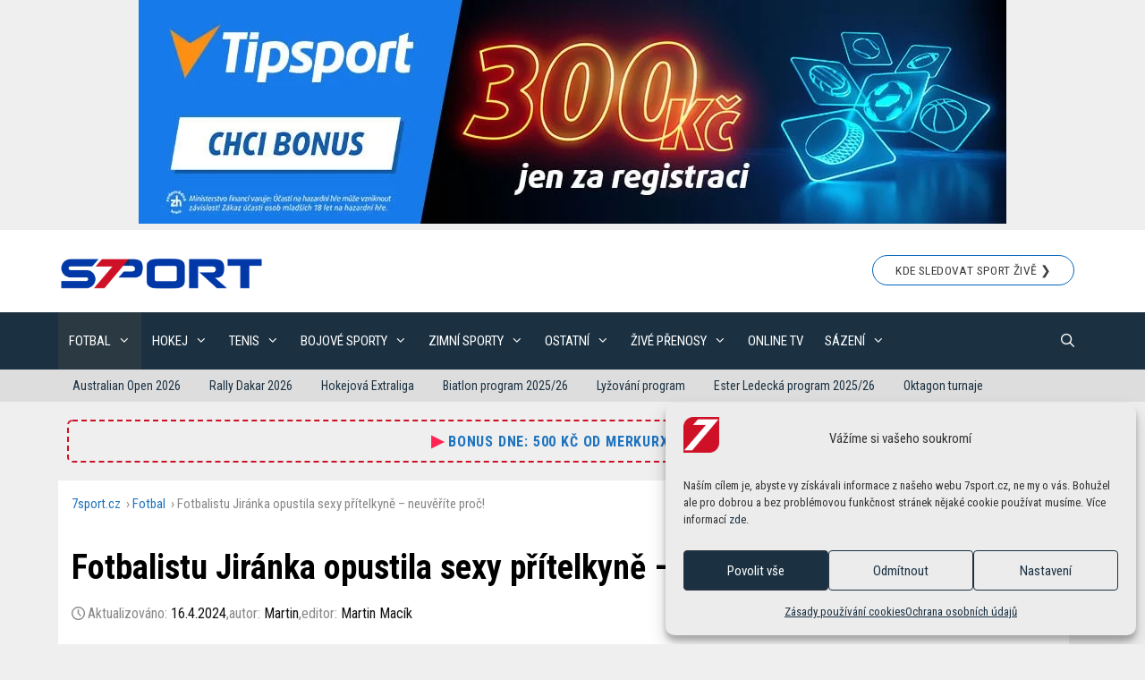

--- FILE ---
content_type: text/html; charset=UTF-8
request_url: https://7sport.cz/fotbal/fotbalistu-jiranka-opustila-sexy-pritelkyne-neuverite-proc/
body_size: 64824
content:
<!DOCTYPE html>
<html lang="cs" prefix="og: https://ogp.me/ns#">
<head>
	<meta charset="UTF-8">
	<meta name="viewport" content="width=device-width, initial-scale=1">
<!-- Optimalizace pro vyhledávače podle Rank Math - https://rankmath.com/ -->
<title>Fotbalistu Jiránka opustila sexy přítelkyně - neuvěříte proč! | 7sport.cz</title>
<style>.flying-press-lazy-bg{background-image:none!important;}</style>
<link rel='preload' href='https://7sport.cz/wp-content/uploads/2024/10/Ziskejte-bonus-300-Kc-za-registraci-u-Tipsportu.jpg' as='image' imagesrcset='' imagesizes=''/>
<link rel='preload' href='https://7sport.cz/wp-content/uploads/2019/07/7_sport-blue.png' as='image' imagesrcset='https://7sport.cz/wp-content/uploads/2019/07/7_sport-blue.png 1x, https://7sport.cz/wp-content/uploads/2019/07/7_sport-blue.png 2x' imagesizes=''/>
<link rel='preload' href='https://7sport.cz/wp-content/cache/flying-press/ieVl2ZhZI2eCN5jzbjEETS9weq8-19K7DQk6YvM.woff2' as='font' type='font/woff2' fetchpriority='high' crossorigin='anonymous'><link rel='preload' href='https://7sport.cz/wp-content/themes/generatepress/assets/fonts/generatepress.woff2' as='font' type='font/woff2' fetchpriority='high' crossorigin='anonymous'><link rel='preload' href='https://7sport.cz/wp-content/cache/flying-press/ieVj2ZhZI2eCN5jzbjEETS9weq8-19eLDwM9QPFUew.woff2' as='font' type='font/woff2' fetchpriority='high' crossorigin='anonymous'><link rel='preload' href='https://7sport.cz/wp-content/cache/flying-press/ieVl2ZhZI2eCN5jzbjEETS9weq8-19y7DQk6YvNkeg.woff2' as='font' type='font/woff2' fetchpriority='high' crossorigin='anonymous'><link rel='preload' href='https://7sport.cz/wp-content/themes/generatepress/assets/fonts/generatepress.woff' as='font' type='font/woff' fetchpriority='high' crossorigin='anonymous'>
<style id="flying-press-css">@font-face{font-display:swap;font-family:Roboto Condensed;font-style:italic;font-weight:300;src:url(https://7sport.cz/wp-content/cache/flying-press/ieVj2ZhZI2eCN5jzbjEETS9weq8-19eLAgM9QPFUex17.woff2)format("woff2");unicode-range:U+460-52F,U+1C80-1C8A,U+20B4,U+2DE0-2DFF,U+A640-A69F,U+FE2E-FE2F}@font-face{font-display:swap;font-family:Roboto Condensed;font-style:italic;font-weight:300;src:url(https://7sport.cz/wp-content/cache/flying-press/ieVj2ZhZI2eCN5jzbjEETS9weq8-19eLCwM9QPFUex17.woff2)format("woff2");unicode-range:U+301,U+400-45F,U+490-491,U+4B0-4B1,U+2116}@font-face{font-display:swap;font-family:Roboto Condensed;font-style:italic;font-weight:300;src:url(https://7sport.cz/wp-content/cache/flying-press/ieVj2ZhZI2eCN5jzbjEETS9weq8-19eLAwM9QPFUex17.woff2)format("woff2");unicode-range:U+1F??}@font-face{font-display:swap;font-family:Roboto Condensed;font-style:italic;font-weight:300;src:url(https://7sport.cz/wp-content/cache/flying-press/ieVj2ZhZI2eCN5jzbjEETS9weq8-19eLDAM9QPFUex17.woff2)format("woff2");unicode-range:U+370-377,U+37A-37F,U+384-38A,U+38C,U+38E-3A1,U+3A3-3FF}@font-face{font-display:swap;font-family:Roboto Condensed;font-style:italic;font-weight:300;src:url(https://7sport.cz/wp-content/cache/flying-press/ieVj2ZhZI2eCN5jzbjEETS9weq8-19eLAAM9QPFUex17.woff2)format("woff2");unicode-range:U+102-103,U+110-111,U+128-129,U+168-169,U+1A0-1A1,U+1AF-1B0,U+300-301,U+303-304,U+308-309,U+323,U+329,U+1EA0-1EF9,U+20AB}@font-face{font-display:swap;font-family:Roboto Condensed;font-style:italic;font-weight:300;src:url(https://7sport.cz/wp-content/cache/flying-press/ieVj2ZhZI2eCN5jzbjEETS9weq8-19eLAQM9QPFUex17.woff2)format("woff2");unicode-range:U+100-2BA,U+2BD-2C5,U+2C7-2CC,U+2CE-2D7,U+2DD-2FF,U+304,U+308,U+329,U+1D00-1DBF,U+1E00-1E9F,U+1EF2-1EFF,U+2020,U+20A0-20AB,U+20AD-20C0,U+2113,U+2C60-2C7F,U+A720-A7FF}@font-face{font-display:swap;font-family:Roboto Condensed;font-style:italic;font-weight:300;src:url(https://7sport.cz/wp-content/cache/flying-press/ieVj2ZhZI2eCN5jzbjEETS9weq8-19eLDwM9QPFUew.woff2)format("woff2");unicode-range:U+??,U+131,U+152-153,U+2BB-2BC,U+2C6,U+2DA,U+2DC,U+304,U+308,U+329,U+2000-206F,U+20AC,U+2122,U+2191,U+2193,U+2212,U+2215,U+FEFF,U+FFFD}@font-face{font-display:swap;font-family:Roboto Condensed;font-style:italic;font-weight:400;src:url(https://7sport.cz/wp-content/cache/flying-press/ieVj2ZhZI2eCN5jzbjEETS9weq8-19eLAgM9QPFUex17.woff2)format("woff2");unicode-range:U+460-52F,U+1C80-1C8A,U+20B4,U+2DE0-2DFF,U+A640-A69F,U+FE2E-FE2F}@font-face{font-display:swap;font-family:Roboto Condensed;font-style:italic;font-weight:400;src:url(https://7sport.cz/wp-content/cache/flying-press/ieVj2ZhZI2eCN5jzbjEETS9weq8-19eLCwM9QPFUex17.woff2)format("woff2");unicode-range:U+301,U+400-45F,U+490-491,U+4B0-4B1,U+2116}@font-face{font-display:swap;font-family:Roboto Condensed;font-style:italic;font-weight:400;src:url(https://7sport.cz/wp-content/cache/flying-press/ieVj2ZhZI2eCN5jzbjEETS9weq8-19eLAwM9QPFUex17.woff2)format("woff2");unicode-range:U+1F??}@font-face{font-display:swap;font-family:Roboto Condensed;font-style:italic;font-weight:400;src:url(https://7sport.cz/wp-content/cache/flying-press/ieVj2ZhZI2eCN5jzbjEETS9weq8-19eLDAM9QPFUex17.woff2)format("woff2");unicode-range:U+370-377,U+37A-37F,U+384-38A,U+38C,U+38E-3A1,U+3A3-3FF}@font-face{font-display:swap;font-family:Roboto Condensed;font-style:italic;font-weight:400;src:url(https://7sport.cz/wp-content/cache/flying-press/ieVj2ZhZI2eCN5jzbjEETS9weq8-19eLAAM9QPFUex17.woff2)format("woff2");unicode-range:U+102-103,U+110-111,U+128-129,U+168-169,U+1A0-1A1,U+1AF-1B0,U+300-301,U+303-304,U+308-309,U+323,U+329,U+1EA0-1EF9,U+20AB}@font-face{font-display:swap;font-family:Roboto Condensed;font-style:italic;font-weight:400;src:url(https://7sport.cz/wp-content/cache/flying-press/ieVj2ZhZI2eCN5jzbjEETS9weq8-19eLAQM9QPFUex17.woff2)format("woff2");unicode-range:U+100-2BA,U+2BD-2C5,U+2C7-2CC,U+2CE-2D7,U+2DD-2FF,U+304,U+308,U+329,U+1D00-1DBF,U+1E00-1E9F,U+1EF2-1EFF,U+2020,U+20A0-20AB,U+20AD-20C0,U+2113,U+2C60-2C7F,U+A720-A7FF}@font-face{font-display:swap;font-family:Roboto Condensed;font-style:italic;font-weight:400;src:url(https://7sport.cz/wp-content/cache/flying-press/ieVj2ZhZI2eCN5jzbjEETS9weq8-19eLDwM9QPFUew.woff2)format("woff2");unicode-range:U+??,U+131,U+152-153,U+2BB-2BC,U+2C6,U+2DA,U+2DC,U+304,U+308,U+329,U+2000-206F,U+20AC,U+2122,U+2191,U+2193,U+2212,U+2215,U+FEFF,U+FFFD}@font-face{font-display:swap;font-family:Roboto Condensed;font-style:italic;font-weight:700;src:url(https://7sport.cz/wp-content/cache/flying-press/ieVj2ZhZI2eCN5jzbjEETS9weq8-19eLAgM9QPFUex17.woff2)format("woff2");unicode-range:U+460-52F,U+1C80-1C8A,U+20B4,U+2DE0-2DFF,U+A640-A69F,U+FE2E-FE2F}@font-face{font-display:swap;font-family:Roboto Condensed;font-style:italic;font-weight:700;src:url(https://7sport.cz/wp-content/cache/flying-press/ieVj2ZhZI2eCN5jzbjEETS9weq8-19eLCwM9QPFUex17.woff2)format("woff2");unicode-range:U+301,U+400-45F,U+490-491,U+4B0-4B1,U+2116}@font-face{font-display:swap;font-family:Roboto Condensed;font-style:italic;font-weight:700;src:url(https://7sport.cz/wp-content/cache/flying-press/ieVj2ZhZI2eCN5jzbjEETS9weq8-19eLAwM9QPFUex17.woff2)format("woff2");unicode-range:U+1F??}@font-face{font-display:swap;font-family:Roboto Condensed;font-style:italic;font-weight:700;src:url(https://7sport.cz/wp-content/cache/flying-press/ieVj2ZhZI2eCN5jzbjEETS9weq8-19eLDAM9QPFUex17.woff2)format("woff2");unicode-range:U+370-377,U+37A-37F,U+384-38A,U+38C,U+38E-3A1,U+3A3-3FF}@font-face{font-display:swap;font-family:Roboto Condensed;font-style:italic;font-weight:700;src:url(https://7sport.cz/wp-content/cache/flying-press/ieVj2ZhZI2eCN5jzbjEETS9weq8-19eLAAM9QPFUex17.woff2)format("woff2");unicode-range:U+102-103,U+110-111,U+128-129,U+168-169,U+1A0-1A1,U+1AF-1B0,U+300-301,U+303-304,U+308-309,U+323,U+329,U+1EA0-1EF9,U+20AB}@font-face{font-display:swap;font-family:Roboto Condensed;font-style:italic;font-weight:700;src:url(https://7sport.cz/wp-content/cache/flying-press/ieVj2ZhZI2eCN5jzbjEETS9weq8-19eLAQM9QPFUex17.woff2)format("woff2");unicode-range:U+100-2BA,U+2BD-2C5,U+2C7-2CC,U+2CE-2D7,U+2DD-2FF,U+304,U+308,U+329,U+1D00-1DBF,U+1E00-1E9F,U+1EF2-1EFF,U+2020,U+20A0-20AB,U+20AD-20C0,U+2113,U+2C60-2C7F,U+A720-A7FF}@font-face{font-display:swap;font-family:Roboto Condensed;font-style:italic;font-weight:700;src:url(https://7sport.cz/wp-content/cache/flying-press/ieVj2ZhZI2eCN5jzbjEETS9weq8-19eLDwM9QPFUew.woff2)format("woff2");unicode-range:U+??,U+131,U+152-153,U+2BB-2BC,U+2C6,U+2DA,U+2DC,U+304,U+308,U+329,U+2000-206F,U+20AC,U+2122,U+2191,U+2193,U+2212,U+2215,U+FEFF,U+FFFD}@font-face{font-display:swap;font-family:Roboto Condensed;font-style:normal;font-weight:300;src:url(https://7sport.cz/wp-content/cache/flying-press/ieVl2ZhZI2eCN5jzbjEETS9weq8-19-7DQk6YvNkeg.woff2)format("woff2");unicode-range:U+460-52F,U+1C80-1C8A,U+20B4,U+2DE0-2DFF,U+A640-A69F,U+FE2E-FE2F}@font-face{font-display:swap;font-family:Roboto Condensed;font-style:normal;font-weight:300;src:url(https://7sport.cz/wp-content/cache/flying-press/ieVl2ZhZI2eCN5jzbjEETS9weq8-19a7DQk6YvNkeg.woff2)format("woff2");unicode-range:U+301,U+400-45F,U+490-491,U+4B0-4B1,U+2116}@font-face{font-display:swap;font-family:Roboto Condensed;font-style:normal;font-weight:300;src:url(https://7sport.cz/wp-content/cache/flying-press/ieVl2ZhZI2eCN5jzbjEETS9weq8-1967DQk6YvNkeg.woff2)format("woff2");unicode-range:U+1F??}@font-face{font-display:swap;font-family:Roboto Condensed;font-style:normal;font-weight:300;src:url(https://7sport.cz/wp-content/cache/flying-press/ieVl2ZhZI2eCN5jzbjEETS9weq8-19G7DQk6YvNkeg.woff2)format("woff2");unicode-range:U+370-377,U+37A-37F,U+384-38A,U+38C,U+38E-3A1,U+3A3-3FF}@font-face{font-display:swap;font-family:Roboto Condensed;font-style:normal;font-weight:300;src:url(https://7sport.cz/wp-content/cache/flying-press/ieVl2ZhZI2eCN5jzbjEETS9weq8-1927DQk6YvNkeg.woff2)format("woff2");unicode-range:U+102-103,U+110-111,U+128-129,U+168-169,U+1A0-1A1,U+1AF-1B0,U+300-301,U+303-304,U+308-309,U+323,U+329,U+1EA0-1EF9,U+20AB}@font-face{font-display:swap;font-family:Roboto Condensed;font-style:normal;font-weight:300;src:url(https://7sport.cz/wp-content/cache/flying-press/ieVl2ZhZI2eCN5jzbjEETS9weq8-19y7DQk6YvNkeg.woff2)format("woff2");unicode-range:U+100-2BA,U+2BD-2C5,U+2C7-2CC,U+2CE-2D7,U+2DD-2FF,U+304,U+308,U+329,U+1D00-1DBF,U+1E00-1E9F,U+1EF2-1EFF,U+2020,U+20A0-20AB,U+20AD-20C0,U+2113,U+2C60-2C7F,U+A720-A7FF}@font-face{font-display:swap;font-family:Roboto Condensed;font-style:normal;font-weight:300;src:url(https://7sport.cz/wp-content/cache/flying-press/ieVl2ZhZI2eCN5jzbjEETS9weq8-19K7DQk6YvM.woff2)format("woff2");unicode-range:U+??,U+131,U+152-153,U+2BB-2BC,U+2C6,U+2DA,U+2DC,U+304,U+308,U+329,U+2000-206F,U+20AC,U+2122,U+2191,U+2193,U+2212,U+2215,U+FEFF,U+FFFD}@font-face{font-display:swap;font-family:Roboto Condensed;font-style:normal;font-weight:400;src:url(https://7sport.cz/wp-content/cache/flying-press/ieVl2ZhZI2eCN5jzbjEETS9weq8-19-7DQk6YvNkeg.woff2)format("woff2");unicode-range:U+460-52F,U+1C80-1C8A,U+20B4,U+2DE0-2DFF,U+A640-A69F,U+FE2E-FE2F}@font-face{font-display:swap;font-family:Roboto Condensed;font-style:normal;font-weight:400;src:url(https://7sport.cz/wp-content/cache/flying-press/ieVl2ZhZI2eCN5jzbjEETS9weq8-19a7DQk6YvNkeg.woff2)format("woff2");unicode-range:U+301,U+400-45F,U+490-491,U+4B0-4B1,U+2116}@font-face{font-display:swap;font-family:Roboto Condensed;font-style:normal;font-weight:400;src:url(https://7sport.cz/wp-content/cache/flying-press/ieVl2ZhZI2eCN5jzbjEETS9weq8-1967DQk6YvNkeg.woff2)format("woff2");unicode-range:U+1F??}@font-face{font-display:swap;font-family:Roboto Condensed;font-style:normal;font-weight:400;src:url(https://7sport.cz/wp-content/cache/flying-press/ieVl2ZhZI2eCN5jzbjEETS9weq8-19G7DQk6YvNkeg.woff2)format("woff2");unicode-range:U+370-377,U+37A-37F,U+384-38A,U+38C,U+38E-3A1,U+3A3-3FF}@font-face{font-display:swap;font-family:Roboto Condensed;font-style:normal;font-weight:400;src:url(https://7sport.cz/wp-content/cache/flying-press/ieVl2ZhZI2eCN5jzbjEETS9weq8-1927DQk6YvNkeg.woff2)format("woff2");unicode-range:U+102-103,U+110-111,U+128-129,U+168-169,U+1A0-1A1,U+1AF-1B0,U+300-301,U+303-304,U+308-309,U+323,U+329,U+1EA0-1EF9,U+20AB}@font-face{font-display:swap;font-family:Roboto Condensed;font-style:normal;font-weight:400;src:url(https://7sport.cz/wp-content/cache/flying-press/ieVl2ZhZI2eCN5jzbjEETS9weq8-19y7DQk6YvNkeg.woff2)format("woff2");unicode-range:U+100-2BA,U+2BD-2C5,U+2C7-2CC,U+2CE-2D7,U+2DD-2FF,U+304,U+308,U+329,U+1D00-1DBF,U+1E00-1E9F,U+1EF2-1EFF,U+2020,U+20A0-20AB,U+20AD-20C0,U+2113,U+2C60-2C7F,U+A720-A7FF}@font-face{font-display:swap;font-family:Roboto Condensed;font-style:normal;font-weight:400;src:url(https://7sport.cz/wp-content/cache/flying-press/ieVl2ZhZI2eCN5jzbjEETS9weq8-19K7DQk6YvM.woff2)format("woff2");unicode-range:U+??,U+131,U+152-153,U+2BB-2BC,U+2C6,U+2DA,U+2DC,U+304,U+308,U+329,U+2000-206F,U+20AC,U+2122,U+2191,U+2193,U+2212,U+2215,U+FEFF,U+FFFD}@font-face{font-display:swap;font-family:Roboto Condensed;font-style:normal;font-weight:700;src:url(https://7sport.cz/wp-content/cache/flying-press/ieVl2ZhZI2eCN5jzbjEETS9weq8-19-7DQk6YvNkeg.woff2)format("woff2");unicode-range:U+460-52F,U+1C80-1C8A,U+20B4,U+2DE0-2DFF,U+A640-A69F,U+FE2E-FE2F}@font-face{font-display:swap;font-family:Roboto Condensed;font-style:normal;font-weight:700;src:url(https://7sport.cz/wp-content/cache/flying-press/ieVl2ZhZI2eCN5jzbjEETS9weq8-19a7DQk6YvNkeg.woff2)format("woff2");unicode-range:U+301,U+400-45F,U+490-491,U+4B0-4B1,U+2116}@font-face{font-display:swap;font-family:Roboto Condensed;font-style:normal;font-weight:700;src:url(https://7sport.cz/wp-content/cache/flying-press/ieVl2ZhZI2eCN5jzbjEETS9weq8-1967DQk6YvNkeg.woff2)format("woff2");unicode-range:U+1F??}@font-face{font-display:swap;font-family:Roboto Condensed;font-style:normal;font-weight:700;src:url(https://7sport.cz/wp-content/cache/flying-press/ieVl2ZhZI2eCN5jzbjEETS9weq8-19G7DQk6YvNkeg.woff2)format("woff2");unicode-range:U+370-377,U+37A-37F,U+384-38A,U+38C,U+38E-3A1,U+3A3-3FF}@font-face{font-display:swap;font-family:Roboto Condensed;font-style:normal;font-weight:700;src:url(https://7sport.cz/wp-content/cache/flying-press/ieVl2ZhZI2eCN5jzbjEETS9weq8-1927DQk6YvNkeg.woff2)format("woff2");unicode-range:U+102-103,U+110-111,U+128-129,U+168-169,U+1A0-1A1,U+1AF-1B0,U+300-301,U+303-304,U+308-309,U+323,U+329,U+1EA0-1EF9,U+20AB}@font-face{font-display:swap;font-family:Roboto Condensed;font-style:normal;font-weight:700;src:url(https://7sport.cz/wp-content/cache/flying-press/ieVl2ZhZI2eCN5jzbjEETS9weq8-19y7DQk6YvNkeg.woff2)format("woff2");unicode-range:U+100-2BA,U+2BD-2C5,U+2C7-2CC,U+2CE-2D7,U+2DD-2FF,U+304,U+308,U+329,U+1D00-1DBF,U+1E00-1E9F,U+1EF2-1EFF,U+2020,U+20A0-20AB,U+20AD-20C0,U+2113,U+2C60-2C7F,U+A720-A7FF}@font-face{font-display:swap;font-family:Roboto Condensed;font-style:normal;font-weight:700;src:url(https://7sport.cz/wp-content/cache/flying-press/ieVl2ZhZI2eCN5jzbjEETS9weq8-19K7DQk6YvM.woff2)format("woff2");unicode-range:U+??,U+131,U+152-153,U+2BB-2BC,U+2C6,U+2DA,U+2DC,U+304,U+308,U+329,U+2000-206F,U+20AC,U+2122,U+2191,U+2193,U+2212,U+2215,U+FEFF,U+FFFD}@keyframes cmplz-fadein{}.clearfix:after,.clearfix:before,.grid-100:after,.grid-100:before,.grid-15:after,.grid-15:before,.grid-20:after,.grid-20:before,.grid-25:after,.grid-25:before,.grid-30:after,.grid-30:before,.grid-33:after,.grid-33:before,.grid-35:after,.grid-35:before,.grid-40:after,.grid-40:before,.grid-45:after,.grid-45:before,.grid-50:after,.grid-50:before,.grid-55:after,.grid-55:before,.grid-60:after,.grid-60:before,.grid-65:after,.grid-65:before,.grid-66:after,.grid-66:before,.grid-70:after,.grid-70:before,.grid-75:after,.grid-75:before,.grid-80:after,.grid-80:before,.grid-85:after,.grid-85:before,.grid-container:after,.grid-container:before,[class*=mobile-grid-]:after,[class*=mobile-grid-]:before,[class*=tablet-grid-]:after,[class*=tablet-grid-]:before{content:".";visibility:hidden;width:0;height:0;font-size:0;line-height:0;display:block;overflow:hidden}.clearfix:after,.grid-100:after,.grid-15:after,.grid-20:after,.grid-25:after,.grid-30:after,.grid-33:after,.grid-35:after,.grid-40:after,.grid-45:after,.grid-50:after,.grid-55:after,.grid-60:after,.grid-65:after,.grid-66:after,.grid-70:after,.grid-75:after,.grid-80:after,.grid-85:after,.grid-90:after,.grid-95:after,.grid-container:after,[class*=mobile-grid-]:after,[class*=tablet-grid-]:after{clear:both}.grid-container{max-width:1200px;margin-left:auto;margin-right:auto;padding-left:10px;padding-right:10px}.grid-100,.grid-15,.grid-20,.grid-25,.grid-30,.grid-33,.grid-35,.grid-40,.grid-45,.grid-50,.grid-55,.grid-60,.grid-65,.grid-66,.grid-70,.grid-75,.grid-80,.grid-85,.grid-90,.grid-95,[class*=mobile-grid-],[class*=tablet-grid-]{box-sizing:border-box;padding-left:10px;padding-right:10px}.grid-parent{padding-left:0;padding-right:0}@media (width<=767px){.mobile-grid-100{clear:both;width:100%}}@media (width>=768px) and (width<=1024px){[class*=tablet-pull-],[class*=tablet-push-]{position:relative}.tablet-grid-30{float:left;width:30%}.tablet-grid-50{float:left;width:50%}.tablet-grid-70{float:left;width:70%}.inside-footer-widgets>div{margin-bottom:50px}.inside-footer-widgets>div:nth-child(odd){clear:both}.active-footer-widgets-1 .footer-widget-1,.active-footer-widgets-3 .footer-widget-3,.active-footer-widgets-5 .footer-widget-5{width:100%;margin-bottom:0}}@media (width>=1025px){.grid-20{float:left;width:20%}.grid-30{float:left;width:30%}.grid-70{float:left;width:70%}}a,abbr,acronym,address,applet,big,blockquote,body,caption,cite,code,dd,del,dfn,div,dl,dt,em,fieldset,font,form,h1,h2,h3,h4,h5,h6,html,iframe,ins,kbd,label,legend,li,object,ol,p,pre,q,s,samp,small,span,strike,strong,sub,sup,table,tbody,td,tfoot,th,thead,tr,tt,ul,var{border:0;margin:0;padding:0}html{-webkit-text-size-adjust:100%;-ms-text-size-adjust:100%;font-family:sans-serif}article,aside,details,figcaption,figure,footer,header,main,nav,section{display:block}ol,ul{list-style:none}table{border-collapse:separate;border-spacing:0}caption,td,th{text-align:left;padding:5px;font-weight:400}a{background-color:#fff0}a img{border:0}body,button,input,select,textarea{text-transform:none;font-family:-apple-system,system-ui,BlinkMacSystemFont,Segoe UI,Helvetica,Arial,sans-serif,Apple Color Emoji,Segoe UI Emoji,Segoe UI Symbol;font-size:17px;font-weight:400;line-height:1.5}p{margin-bottom:1.5em}h1,h2,h3,h4,h5,h6{font-family:inherit;font-size:100%;font-style:inherit;font-weight:inherit}table,td,th{border:1px solid #0000001a}table{border-collapse:separate;border-spacing:0;border-width:1px 0 0 1px;width:100%;margin:0 0 1.5em}td,th{padding:8px}th,td{border-width:0 1px 1px 0}h1{text-transform:none;margin-bottom:20px;font-size:42px;font-weight:400;line-height:1.2em}h2{text-transform:none;margin-bottom:20px;font-size:35px;font-weight:400;line-height:1.2em}ol,ul{margin:0 0 1.5em 3em}ul{list-style:outside}li>ol,li>ul{margin-bottom:0;margin-left:1.5em}b,strong{font-weight:700}figure{margin:0}table{width:100%;margin:0 0 1.5em}th{font-weight:700}img{max-width:100%;height:auto}button,input,select,textarea{vertical-align:baseline;margin:0;font-size:100%}button,html input[type=button],input[type=reset],input[type=submit]{cursor:pointer;-webkit-appearance:button;color:#fff;background:#55555e;border:1px solid #fff0;padding:10px 20px}input[type=checkbox],input[type=radio]{box-sizing:border-box;padding:0}input[type=search]{-webkit-appearance:textfield;box-sizing:content-box}input[type=search]::-webkit-search-decoration{-webkit-appearance:none}button::-moz-focus-inner,input::-moz-focus-inner{border:0;padding:0}input[type=email],input[type=number],input[type=password],input[type=search],input[type=tel],input[type=text],input[type=url],select,textarea{color:#666;box-sizing:border-box;background:#fafafa;border:1px solid #ccc;border-radius:0;max-width:100%;padding:10px 15px}input[type=file]{box-sizing:border-box;max-width:100%}a,button,input{transition:color .1s ease-in-out,background-color .1s ease-in-out}a{text-decoration:none}.size-auto,.size-full,.size-large,.size-medium,.size-thumbnail{max-width:100%;height:auto}.screen-reader-text{clip:rect(1px,1px,1px,1px);clip-path:inset(50%);border:0;width:1px;height:1px;margin:-1px;padding:0;overflow:hidden;word-wrap:normal!important;position:absolute!important}.screen-reader-text:focus{clip-path:none;color:#21759b;z-index:100000;background-color:#f1f1f1;border-radius:3px;width:auto;height:auto;padding:15px 23px 14px;font-size:.875rem;font-weight:700;line-height:normal;text-decoration:none;display:block;top:5px;left:5px;box-shadow:0 0 2px 2px #0009;clip:auto!important}#primary[tabindex="-1"]:focus{outline:0}.clear:after,.comment-content:after,.entry-content:after,.inside-footer-widgets:not(.grid-container):after,.inside-header:not(.grid-container):after,.inside-navigation:not(.grid-container):after,.inside-top-bar:not(.grid-container):after,.page-header-content-container:after,.paging-navigation:after,.site-content:after,.site-footer:after,.site-header:after,.site-info:after{content:"";clear:both;display:table}.main-navigation{z-index:100;clear:both;padding:0;display:block}.main-navigation a{text-transform:none;font-size:15px;font-weight:400;text-decoration:none;display:block}.main-navigation ul{margin:0;padding-left:0;list-style:none}.main-navigation .main-nav ul li a{padding-left:20px;padding-right:20px;line-height:60px}.inside-navigation{position:relative}.main-navigation li{float:left;position:relative}.main-navigation li.search-item{float:right}.main-navigation .mobile-bar-items a{padding-left:20px;padding-right:20px;line-height:60px}.main-navigation ul ul{float:left;opacity:0;z-index:99999;text-align:left;pointer-events:none;width:200px;height:0;transition:opacity 80ms linear;display:block;position:absolute;top:auto;left:-99999px;overflow:hidden;box-shadow:1px 1px #0000001a}.main-navigation ul ul a{display:block}.main-navigation ul ul li{width:100%}.main-navigation .main-nav ul ul li a{padding:10px 20px;font-size:14px;line-height:normal}.main-navigation .main-nav ul li.menu-item-has-children>a{padding-right:0;position:relative}.main-navigation.sub-menu-left ul ul{box-shadow:-1px 1px #0000001a}.main-navigation.sub-menu-left .sub-menu{right:0}.main-navigation:not(.toggled) ul li.sfHover>ul,.main-navigation:not(.toggled) ul li:hover>ul{opacity:1;pointer-events:auto;height:auto;transition-delay:.15s;left:auto;overflow:visible}.main-navigation:not(.toggled) ul ul li.sfHover>ul,.main-navigation:not(.toggled) ul ul li:hover>ul{top:0;left:100%}.main-navigation.sub-menu-left:not(.toggled) ul ul li.sfHover>ul,.main-navigation.sub-menu-left:not(.toggled) ul ul li:hover>ul{left:auto;right:100%}.menu-item-has-children .dropdown-menu-toggle{clear:both;height:100%;padding-left:10px;padding-right:20px;display:inline-block}.menu-item-has-children ul .dropdown-menu-toggle{margin-top:-10px;padding-top:10px;padding-bottom:10px}.sidebar .menu-item-has-children .dropdown-menu-toggle,nav ul ul .menu-item-has-children .dropdown-menu-toggle{float:right}.widget-area .main-navigation li{float:none;width:100%;margin:0;padding:0;display:block}.sidebar .main-navigation.sub-menu-right ul li.sfHover ul,.sidebar .main-navigation.sub-menu-right ul li:hover ul{top:0;left:100%}.sidebar .main-navigation.sub-menu-left ul li.sfHover ul,.sidebar .main-navigation.sub-menu-left ul li:hover ul{top:0;right:100%}.site-main .comment-navigation,.site-main .post-navigation,.site-main .posts-navigation{margin:0 0 2em;overflow:hidden}.site-main .post-navigation{margin-bottom:0}.site-header{position:relative}.inside-header{padding:20px 40px}.site-logo{max-width:100%;display:inline-block}.site-header .header-image{vertical-align:middle}.header-widget{float:right;max-width:50%;overflow:hidden}.header-widget .widget{margin-bottom:0;padding:0 0 20px}.header-widget .widget:last-child{padding-bottom:0}.header-widget .widget-title{margin-bottom:15px}.byline,.entry-header .cat-links,.entry-header .comments-link,.entry-header .tags-links,.group-blog .byline,.single .byline{display:inline}.entry-content:not(:first-child),.entry-summary:not(:first-child),.page-content:not(:first-child){margin-top:2em}.entry-header,.site-content{word-wrap:break-word}.entry-title{margin-bottom:0}.entry-meta{margin-top:.5em;font-size:85%;line-height:1.5}footer.entry-meta{margin-top:2em}.cat-links,.comments-link,.tags-links{display:block}.entry-content>p:last-child,.entry-summary>p:last-child,.page-content>p:last-child,.read-more-container,.taxonomy-description p:last-child{margin-bottom:0}.widget-area .widget{padding:40px}.footer-widgets .widget :last-child,.sidebar .widget :last-child{margin-bottom:0}.widget-title{text-transform:none;margin-bottom:30px;font-size:20px;font-weight:400;line-height:1.5}.widget ol,.widget ul{margin:0}.widget .search-field{width:100%}.widget{box-sizing:border-box;margin:0 0 30px}.separate-containers .widget:last-child,.widget:last-child{margin-bottom:0}.footer-widgets .widget,.sidebar .widget{font-size:17px}.widget ul li{padding-bottom:5px;list-style-type:none;position:relative}.widget_nav_menu ul ul,.widget_pages ul ul{margin-top:5px;margin-left:1em}.widget ul li.menu-item-has-children,.widget ul li.page_item_has_children{padding-bottom:0}.sidebar .grid-container{width:100%;max-width:100%}.post{margin:0 0 2em}.separate-containers .comments-area,.separate-containers .inside-article,.separate-containers .page-header,.separate-containers .paging-navigation{padding:40px}.separate-containers .page-header,.separate-containers .site-main>*,.separate-containers .widget{margin-bottom:20px}.separate-containers .site-main{margin:20px}.separate-containers.both-right .site-main,.separate-containers.right-sidebar .site-main{margin-left:0}.separate-containers .inside-left-sidebar,.separate-containers .inside-right-sidebar{margin-top:20px;margin-bottom:20px}.widget-area .main-navigation{margin-bottom:20px}.one-container .site-main>:last-child,.separate-containers .site-main>:last-child{margin-bottom:0}.site-info{text-align:center;padding:20px 40px;font-size:15px}.footer-widgets{padding:40px}.site-footer .footer-widgets-container .inner-padding{padding:0 0 0 40px}.site-footer .footer-widgets-container .inside-footer-widgets{margin-left:-40px}.footer-bar-active .footer-bar .widget{padding:0}.footer-bar .widget_nav_menu>div>ul{vertical-align:top;display:inline-block}.footer-bar .widget_nav_menu li{float:left;margin:0 10px;padding:0}.footer-bar .widget_nav_menu li:first-child{margin-left:0}.footer-bar .widget_nav_menu li:last-child{margin-right:0}.footer-bar .widget_nav_menu li ul,.footer-bar .widget-title{display:none}.footer-bar-align-right .copyright-bar{float:left}.footer-bar-align-right .footer-bar{float:right;text-align:right}.one-container .inside-article>[class*=page-header-],.separate-containers .inside-article>[class*=page-header-]{margin-top:0;margin-bottom:2em}.container.grid-container{width:auto}.menu-toggle,.mobile-bar-items,.sidebar-nav-mobile{display:none}.menu-toggle{text-transform:none;cursor:pointer;margin:0;padding:0 20px;font-size:15px;font-weight:400;line-height:60px}button.menu-toggle{text-align:center;background-color:#fff0;border:0;width:100%}button.menu-toggle:active,button.menu-toggle:focus,button.menu-toggle:hover{background-color:#fff0}.menu-toggle .mobile-menu{padding-left:3px}.menu-toggle .mobile-menu:empty{display:none}.nav-search-enabled .main-navigation .menu-toggle{text-align:left}.mobile-bar-items{z-index:21;list-style-type:none;display:none;position:absolute;top:0;right:0}.mobile-bar-items a{display:inline-block}@media (width<=768px){a,body,button,input,select,textarea{transition:all ease-in-out}.footer-bar .widget_nav_menu li:first-child{margin-left:10px}.footer-bar .widget_nav_menu li:last-child{margin-right:10px}.inside-header>:not(:last-child):not(.main-navigation){margin-bottom:20px}.header-aligned-right .site-header,.site-header{text-align:center}.header-widget{float:none;text-align:center;max-width:100%}.content-area,.inside-footer-widgets>div,.sidebar{float:none;width:100%;left:0;right:0}.site-main{margin-left:0!important;margin-right:0!important}body:not(.no-sidebar) .site-main{margin-bottom:0!important}.entry-meta{font-size:inherit}.entry-meta a{line-height:1.8em}.site-info{text-align:center}.copyright-bar{float:none!important;text-align:center!important}.footer-bar{margin-bottom:20px;float:none!important;text-align:center!important}.footer-bar .widget_nav_menu li{float:none;padding:5px 0;display:inline-block}.inside-footer-widgets>div:not(:last-child){margin-bottom:40px}.site-footer .footer-widgets .footer-widgets-container .inside-footer-widgets{margin:0}.site-footer .footer-widgets .footer-widgets-container .inner-padding{padding:0}}@font-face{font-display:swap;font-family:GeneratePress;src:url(https://7sport.cz/wp-content/themes/generatepress/assets/fonts/generatepress.eot);src:url(https://7sport.cz/wp-content/themes/generatepress/assets/fonts/generatepress.eot#iefix)format("embedded-opentype"),url(https://7sport.cz/wp-content/themes/generatepress/assets/fonts/generatepress.woff2)format("woff2"),url(https://7sport.cz/wp-content/themes/generatepress/assets/fonts/generatepress.woff)format("woff"),url(https://7sport.cz/wp-content/themes/generatepress/assets/fonts/generatepress.ttf)format("truetype"),url(https://7sport.cz/wp-content/themes/generatepress/assets/fonts/generatepress.svg#GeneratePress)format("svg");font-weight:400;font-style:normal}.cat-links:before,.comments-link:before,.dropdown-menu-toggle:before,.generate-back-to-top:before,.menu-toggle:before,.nav-next .next:before,.nav-previous .prev:before,.search-form .search-submit:before,.search-item a:before,.tags-links:before{-moz-osx-font-smoothing:grayscale;-webkit-font-smoothing:antialiased;font-variant:normal;text-rendering:auto;font-style:normal;line-height:1}.cat-links:before,.comments-link:before,.nav-next .next:before,.nav-previous .prev:before,.tags-links:before{opacity:.7}.menu-toggle:before{content:"";text-align:center;width:1.28571em;font-family:GeneratePress;display:inline-block}.search-item a:before{content:"";text-align:center;width:1.28571em;font-family:GeneratePress;display:inline-block}.widget .search-form button:before{content:"";font-family:GeneratePress}.dropdown-menu-toggle:before{content:"";text-align:left;width:.8em;font-family:GeneratePress;display:inline-block}nav:not(.toggled) ul ul .dropdown-menu-toggle:before{text-align:right}.dropdown-hover .sub-menu-left:not(.toggled) ul ul .dropdown-menu-toggle:before{transform:rotate(180deg)}.dropdown-hover nav:not(.toggled) ul ul .dropdown-menu-toggle:before{content:""}.entry-header .cat-links:before,.entry-header .comments-link:before,.entry-header .tags-links:before{display:none}.cat-links:before,.comments-link:before,.nav-next .next:before,.nav-previous .prev:before,.tags-links:before{text-decoration:inherit;text-align:center;width:13px;margin-right:.6em;font-family:GeneratePress;display:inline-block;position:relative}.cat-links:before{content:""}.nav-previous .prev:before{content:""}.nav-next .next:before{content:""}.dropdown-hover .inside-right-sidebar .dropdown-menu-toggle:before,.dropdown-hover.both-right .inside-left-sidebar .dropdown-menu-toggle:before{content:""}.generate-back-to-top:before{content:"";font-family:GeneratePress}@media (width>=769px){.secondary-navigation .main-nav ul li.nav-button a{color:#000;background-color:#0064bc;border:1px solid #000;line-height:35px}}#nav_menu-2 li{border-bottom:1px dotted #2f5069;min-height:55px;margin:15px 0 0;padding-left:25px;list-style-type:none;position:relative}#nav_menu-2 li:before{content:counter(my-badass-counter);counter-increment:my-badass-counter;color:#0ff;padding:0 8px 0 0;font-size:1.222em;font-weight:700;position:absolute;top:0;left:0}@keyframes spin{0%{transform:rotate(0)}to{transform:rotate(360deg)}}.before-header,.before-header .wp-block-image,.after-header .wp-block-image,.after-header{text-align:center;margin:0 auto}.wp-block-image img{margin:0 auto;display:block}.secondary-navigation,.secondary-navigation:visited,.secondary-navigation:hover,.secondary-navigation:active{color:#fff}@media (width>=769px){.secondary-navigation .main-nav ul li.nav-button a{color:#000;background-color:#0064bc;border:1px solid #000;line-height:35px}}.rank-math-breadcrumb{color:#888;height:4em;font-size:15px}.rank-math-breadcrumb a{color:#1e73be}.entry-title h2{font-size:22px}.entry-content ul a{color:#1e73be}.entry-content ul a:hover{color:#1e73be;text-decoration-line:underline}.entry-content ul a:visited{color:#1e73be}.main-nav ul li.nav-button a{border-style:solid;border-width:2px;border-radius:22px;margin:1em;line-height:2em}.nav-button a{color:#c50920;letter-spacing:.4px;border:1px solid #0064bc;border-radius:22px;margin:1em;padding:8px 25px;font-size:.8em;line-height:3em}.nav-button a:hover{color:#0064bc;border-color:#c50920;text-decoration:none}.promo{color:#444;text-align:center;letter-spacing:.5px;text-transform:uppercase;border:3px dashed #ff2453;border-radius:6px;flex:auto;margin-bottom:25px;padding:20px 10px;font-size:18px;font-weight:700;line-height:1.4em;position:relative;overflow:hidden;background-color:#e5e7ea!important}.promo a{font-weight:800;color:#000!important}.promo a:hover{color:#626d80!important;text-decoration:underline 5px #ff2453!important}.promo:before{content:"▶︎";color:#ff2453;padding-right:4px;font-size:18px;font-weight:600}#nav_menu-2{counter-reset:my-badass-counter;background-color:#1b3142}#nav_menu-2 .widget-title{counter-reset:my-badass-counter;color:#0ff;padding-left:25px;font-size:1.2em}#nav_menu-2 a{color:#ddd}#nav_menu-2 a:hover{color:#fff;text-decoration:underline}#nav_menu-2 li{border-bottom:1px dotted #2f5069;min-height:55px;margin:15px 0 0;padding-left:25px;list-style-type:none;position:relative}#nav_menu-2 ul>li{margin-bottom:15px;padding-bottom:0}#nav_menu-2 li:before{content:counter(my-badass-counter);counter-increment:my-badass-counter;color:#aaa;padding:0 8px 0 0;font:700 20px/1 Russo one;position:absolute;top:0;left:0}.table-responsive{-webkit-overflow-scrolling:touch;-ms-overflow-style:-ms-autohiding-scrollbar;width:100%;display:block;overflow-x:auto}.metapost{margin:1em 0}.metapost *{color:#11111180}.metapost a:hover{text-decoration:underline}.metapost span,.metapost a{color:#111;margin-left:4px}@media (width<=900px){.metapost span,.metapost a{margin-left:3px}.metapost{margin:.8em 0 1rem}}.metapost svg.icon-time{width:15px;margin-top:-1px;margin-right:3px}@media (width<=1023px){.metapost svg.icon-time{margin-top:0;margin-right:1px}}.metapost svg.icon-time path{fill:#11111180}@media (width<=1023px){.metapost svg.icon-time path{fill:#111}}.metapost>div{align-items:center;gap:7px;display:flex}@media (width<=900px){.metapost>div{gap:2px}}.metapost>div.-d{font-size:1rem}@media (width<=900px){.metapost>div.-d{display:none}}.metapost>div.-m{display:none}@media (width<=900px){.metapost>div.-m{font-size:.85rem;display:flex}}.metapost>div>*{align-items:center;display:flex}.metapost>div>:after{content:",";display:inline-block;position:relative}.metapost>div>:last-child:after{display:none}@media (width<=1023px){.author h2{font-size:2.3rem}}@media (width<=900px){.author h2{font-size:2rem}}@media (width<=768px){.author h2{font-size:1.8rem}}.secondary-navigation{clear:both;z-index:99;padding:0}.secondary-navigation ul{margin:0;padding-left:0;list-style:none}.secondary-navigation li{float:left;position:relative}.secondary-navigation a{text-decoration:none;display:block}.secondary-navigation ul ul{float:left;opacity:0;z-index:99999;text-align:left;pointer-events:none;width:200px;height:0;transition:opacity 80ms linear;display:block;position:absolute;top:auto;left:-99999px;overflow:hidden;box-shadow:0 2px 2px #0000001a}.secondary-navigation ul ul li{width:100%}.secondary-navigation ul ul li a{font-size:90%;line-height:normal}.secondary-navigation.sub-menu-left .sub-menu{right:0}.secondary-navigation .main-nav ul ul li a{padding:10px 20px;font-size:12px;line-height:normal}.secondary-navigation .main-nav ul li.menu-item-has-children>a{padding-right:0;position:relative}.secondary-navigation .main-nav ul li a{text-transform:none;padding-left:20px;padding-right:20px;font-family:inherit;font-size:13px;font-weight:400;line-height:40px}.secondary-navigation .menu-toggle{text-transform:none;margin:0;padding-left:20px;padding-right:20px;font-family:inherit;font-size:13px;font-weight:400;line-height:40px}.secondary-navigation .menu-item-has-children .dropdown-menu-toggle{padding-right:20px}.secondary-navigation .menu-item-has-children ul .dropdown-menu-toggle{margin-top:-10px;padding-top:10px;padding-bottom:10px}.dropdown-hover .secondary-navigation:not(.toggled) ul li.sfHover>ul,.dropdown-hover .secondary-navigation:not(.toggled) ul li:hover>ul{opacity:1;pointer-events:auto;height:auto;transition-delay:.15s;left:auto;overflow:visible}.dropdown-hover .secondary-navigation:not(.toggled) ul ul li.sfHover>ul,.dropdown-hover .secondary-navigation:not(.toggled) ul ul li:hover>ul{top:0;left:100%}.dropdown-hover .secondary-navigation.sub-menu-left:not(.toggled) ul ul li.sfHover>ul,.dropdown-hover .secondary-navigation.sub-menu-left:not(.toggled) ul ul li:hover>ul{top:0;left:auto;right:100%}.widget-area .secondary-navigation li{float:none;width:100%;margin:0;padding:0;display:block}.widget-area .secondary-navigation ul ul{width:220px;top:0;left:100%}.both-right .widget-area .secondary-navigation ul ul,.both-sidebars .widget-area .inside-right-sidebar .secondary-navigation ul ul,.right-sidebar .widget-area .secondary-navigation ul ul{left:auto;right:100%}.secondary-nav-aligned-left.secondary-nav-above-header .secondary-navigation,.secondary-nav-aligned-left.secondary-nav-below-header .secondary-navigation{text-align:left}.secondary-nav-aligned-left.secondary-nav-above-header .secondary-navigation:after,.secondary-nav-aligned-left.secondary-nav-below-header .secondary-navigation:after{clear:both;content:"";display:table}.dropdown-hover .widget-area .secondary-navigation:not(.toggled) ul li.sfHover>ul,.dropdown-hover .widget-area .secondary-navigation:not(.toggled) ul li:hover ul{width:220px;top:0;left:100%}.dropdown-hover.both-right .widget-area .secondary-navigation:not(.toggled) ul li.sfHover ul,.dropdown-hover.both-right .widget-area .secondary-navigation:not(.toggled) ul li:hover ul,.dropdown-hover.both-sidebars .widget-area .inside-right-sidebar .secondary-navigation:not(.toggled) ul li.sfHover ul,.dropdown-hover.both-sidebars .widget-area .inside-right-sidebar .secondary-navigation:not(.toggled) ul li:hover ul,.dropdown-hover.right-sidebar .widget-area .secondary-navigation:not(.toggled) ul li.sfHover ul,.dropdown-hover.right-sidebar .widget-area .secondary-navigation:not(.toggled) ul li:hover ul{left:auto;right:100%}@media (width<=768px){.secondary-navigation .menu-toggle{display:block}.secondary-navigation ul{display:none}}.main-navigation.offside{width:var(--gp-slideout-width);z-index:9999;-webkit-overflow-scrolling:touch;height:100vh;position:fixed;top:0;overflow:auto}.offside,.offside--left{left:calc(var(--gp-slideout-width)*-1)}.offside--right{left:auto;right:calc(var(--gp-slideout-width)*-1)}.offside-js--init{overflow-x:hidden}.slideout-navigation.main-navigation:not(.is-open):not(.slideout-transition){display:none}.slideout-overlay{z-index:100000;visibility:hidden;opacity:0;cursor:pointer;background-color:#000c;width:100%;height:100vh;min-height:100%;transition:visibility .2s,opacity .2s;position:fixed;inset:0}.slideout-overlay button.slideout-exit{color:#fff;opacity:0;background-color:#fff0;border:0;font-size:30px;position:fixed;top:0}button.slideout-exit:hover{background-color:#fff0}.slideout-navigation button.slideout-exit{text-align:left;box-sizing:border-box;background:0 0;border:0;width:100%;padding-top:20px;padding-bottom:20px}.slideout-navigation .main-nav,.slideout-navigation .slideout-widget:not(:last-child){margin-bottom:40px}.slideout-navigation:not(.do-overlay) .main-nav{box-sizing:border-box;width:100%}.slideout-navigation .slideout-menu{display:block}#generate-slideout-menu{z-index:100001}#generate-slideout-menu .slideout-menu li{float:none;clear:both;text-align:left;width:100%}#generate-slideout-menu.main-navigation ul ul,#generate-slideout-menu .slideout-menu li.sfHover>ul,#generate-slideout-menu .slideout-menu li:hover>ul{display:none}#generate-slideout-menu.main-navigation .main-nav ul ul{width:100%;position:relative;top:0;left:0}.slide-opened .slideout-exit:not(.has-svg-icon):before,.slideout-navigation button.slideout-exit:not(.has-svg-icon):before{content:"";text-align:center;width:1.28571em;font-family:GP Premium;line-height:1em;display:inline-block}.slideout-navigation .menu-item-has-children .dropdown-menu-toggle{float:right}@media (width<=768px){.slideout-overlay button.slideout-exit{padding:10px;font-size:20px}.slideout-overlay{height:calc(100vh + 100px);min-height:calc(100% + 100px);top:-100px}}@font-face{font-display:swap;font-family:GP Premium;src:url(https://7sport.cz/wp-content/plugins/gp-premium/general/icons/gp-premium.eot);src:url(https://7sport.cz/wp-content/plugins/gp-premium/general/icons/gp-premium.eot#iefix)format("embedded-opentype"),url(https://7sport.cz/wp-content/plugins/gp-premium/general/icons/gp-premium.woff)format("woff"),url(https://7sport.cz/wp-content/plugins/gp-premium/general/icons/gp-premium.ttf)format("truetype"),url(https://7sport.cz/wp-content/plugins/gp-premium/general/icons/gp-premium.svg#gp-premium)format("svg");font-weight:400;font-style:normal}.navigation-branding,.site-logo.mobile-header-logo{order:1;align-items:center;margin-left:10px;margin-right:auto;display:flex}.navigation-branding img,.site-logo.mobile-header-logo img{vertical-align:middle;box-sizing:border-box;padding:10px 0;transition:height .3s;display:block;position:relative}.navigation-branding img{margin-right:10px}.main-navigation:not(.grid-container):not(.mobile-header-navigation) .inside-navigation.grid-container .navigation-branding{margin-left:0}.main-navigation.mobile-header-navigation{float:none;margin-bottom:0;display:none}#mobile-header .inside-navigation,.main-navigation.has-branding .inside-navigation,.main-navigation.has-sticky-branding.navigation-stick .inside-navigation{flex-wrap:wrap;align-items:center;display:flex}.main-navigation .menu-toggle{flex-grow:1;width:auto}.main-navigation.has-branding .menu-toggle,.main-navigation.has-sticky-branding.navigation-stick .menu-toggle{flex-grow:0;order:3;padding-right:20px}.main-navigation .mobile-bar-items{order:2;position:relative}.main-navigation.navigation-stick:not(.has-sticky-branding):not(.has-branding) .menu-toggle,.main-navigation:not(.slideout-navigation):not(.has-branding):not(.has-sticky-branding) .menu-toggle{flex-grow:1;order:1}.main-navigation:not(.slideout-navigation) .mobile-bar-items+.menu-toggle{text-align:left}.main-navigation:not(.slideout-navigation) .main-nav{order:4}.mobile-bar-items{position:relative}.main-navigation.has-sticky-branding:not(.has-branding):not(.navigation-stick) .navigation-branding{display:none}.nav-aligned-center .navigation-branding,.nav-aligned-left .navigation-branding{margin-right:10px}.nav-aligned-left .main-navigation.has-branding:not(.slideout-navigation) .inside-navigation .main-nav,.nav-aligned-left .main-navigation.has-sticky-branding.navigation-stick .inside-navigation .main-nav{flex-grow:1}</style>
<meta name="description" content="S fotbalistou Martinem Jiránkem se rozešla přítelkyně Kristýna Černá se s ním rozešla. Údajně se více věnoval svému playstationu, než jí."/>
<meta name="robots" content="follow, index, max-snippet:-1, max-video-preview:-1, max-image-preview:large"/>
<link rel="canonical" href="https://7sport.cz/fotbal/fotbalistu-jiranka-opustila-sexy-pritelkyne-neuverite-proc/" />
<meta property="og:locale" content="cs_CZ" />
<meta property="og:type" content="article" />
<meta property="og:title" content="Fotbalistu Jiránka opustila sexy přítelkyně - neuvěříte proč! | 7sport.cz" />
<meta property="og:description" content="S fotbalistou Martinem Jiránkem se rozešla přítelkyně Kristýna Černá se s ním rozešla. Údajně se více věnoval svému playstationu, než jí." />
<meta property="og:url" content="https://7sport.cz/fotbal/fotbalistu-jiranka-opustila-sexy-pritelkyne-neuverite-proc/" />
<meta property="og:site_name" content="7sport.cz" />
<meta property="article:publisher" content="https://www.facebook.com/7sport.cz/" />
<meta property="article:section" content="Fotbal" />
<meta property="og:updated_time" content="2024-04-16T07:29:27+02:00" />
<meta property="og:image" content="https://7sport.cz/wp-content/uploads/2019/07/cropped-7-sport-white-red.jpg" />
<meta property="og:image:secure_url" content="https://7sport.cz/wp-content/uploads/2019/07/cropped-7-sport-white-red.jpg" />
<meta property="og:image:width" content="512" />
<meta property="og:image:height" content="512" />
<meta property="og:image:alt" content="7sport.cz" />
<meta property="og:image:type" content="image/jpeg" />
<meta property="article:published_time" content="2018-08-21T07:32:42+02:00" />
<meta property="article:modified_time" content="2024-04-16T07:29:27+02:00" />
<meta name="twitter:card" content="summary_large_image" />
<meta name="twitter:title" content="Fotbalistu Jiránka opustila sexy přítelkyně - neuvěříte proč! | 7sport.cz" />
<meta name="twitter:description" content="S fotbalistou Martinem Jiránkem se rozešla přítelkyně Kristýna Černá se s ním rozešla. Údajně se více věnoval svému playstationu, než jí." />
<meta name="twitter:image" content="https://7sport.cz/wp-content/uploads/2019/07/cropped-7-sport-white-red.jpg" />
<meta name="twitter:label1" content="Napsal/a" />
<meta name="twitter:data1" content="Martin" />
<meta name="twitter:label2" content="Doba čtení" />
<meta name="twitter:data2" content="Méně než minuta" />
<script type="application/ld+json" class="rank-math-schema">{"@context":"https://schema.org","@graph":[{"@type":["NewsMediaOrganization","Organization"],"@id":"https://7sport.cz/#organization","name":"7sport.cz","url":"https://7sport.cz","sameAs":["https://www.facebook.com/7sport.cz/"],"email":"affil.job@gmail.com","logo":{"@type":"ImageObject","@id":"https://7sport.cz/#logo","url":"https://7sport.cz/wp-content/uploads/2019/07/7_sport-blue.png","contentUrl":"https://7sport.cz/wp-content/uploads/2019/07/7_sport-blue.png","caption":"7sport.cz","inLanguage":"cs","width":"1388","height":"284"}},{"@type":"WebSite","@id":"https://7sport.cz/#website","url":"https://7sport.cz","name":"7sport.cz","publisher":{"@id":"https://7sport.cz/#organization"},"inLanguage":"cs"},{"@type":"ImageObject","@id":"https://7sport.cz/wp-content/uploads/2019/07/cropped-7-sport-white-red.jpg","url":"https://7sport.cz/wp-content/uploads/2019/07/cropped-7-sport-white-red.jpg","width":"512","height":"512","caption":"7sport.cz","inLanguage":"cs"},{"@type":"BreadcrumbList","@id":"https://7sport.cz/fotbal/fotbalistu-jiranka-opustila-sexy-pritelkyne-neuverite-proc/#breadcrumb","itemListElement":[{"@type":"ListItem","position":"1","item":{"@id":"https://7sport.cz","name":"7sport.cz"}},{"@type":"ListItem","position":"2","item":{"@id":"https://7sport.cz/rubrika/fotbal/","name":"Fotbal"}},{"@type":"ListItem","position":"3","item":{"@id":"https://7sport.cz/fotbal/fotbalistu-jiranka-opustila-sexy-pritelkyne-neuverite-proc/","name":"Fotbalistu Jir\u00e1nka opustila sexy p\u0159\u00edtelkyn\u011b &#8211; neuv\u011b\u0159\u00edte pro\u010d!"}}]},{"@type":"WebPage","@id":"https://7sport.cz/fotbal/fotbalistu-jiranka-opustila-sexy-pritelkyne-neuverite-proc/#webpage","url":"https://7sport.cz/fotbal/fotbalistu-jiranka-opustila-sexy-pritelkyne-neuverite-proc/","name":"Fotbalistu Jir\u00e1nka opustila sexy p\u0159\u00edtelkyn\u011b - neuv\u011b\u0159\u00edte pro\u010d! | 7sport.cz","datePublished":"2018-08-21T07:32:42+02:00","dateModified":"2024-04-16T07:29:27+02:00","isPartOf":{"@id":"https://7sport.cz/#website"},"primaryImageOfPage":{"@id":"https://7sport.cz/wp-content/uploads/2019/07/cropped-7-sport-white-red.jpg"},"inLanguage":"cs","breadcrumb":{"@id":"https://7sport.cz/fotbal/fotbalistu-jiranka-opustila-sexy-pritelkyne-neuverite-proc/#breadcrumb"}},{"@type":"Person","@id":"https://7sport.cz/author/martin/","name":"Martin","url":"https://7sport.cz/author/martin/","image":{"@type":"ImageObject","@id":"https://secure.gravatar.com/avatar/6ad08f6b89abbffaf846ac9546649a1855cf6f2f99553828a4edebcae4bcc161?s=96&amp;d=mm&amp;r=g","url":"https://secure.gravatar.com/avatar/6ad08f6b89abbffaf846ac9546649a1855cf6f2f99553828a4edebcae4bcc161?s=96&amp;d=mm&amp;r=g","caption":"Martin","inLanguage":"cs"},"worksFor":{"@id":"https://7sport.cz/#organization"}},{"@type":"BlogPosting","headline":"Fotbalistu Jir\u00e1nka opustila sexy p\u0159\u00edtelkyn\u011b - neuv\u011b\u0159\u00edte pro\u010d! | 7sport.cz","keywords":"martin jir\u00e1nek \u010dern\u00e1","datePublished":"2018-08-21T07:32:42+02:00","dateModified":"2024-04-16T07:29:27+02:00","articleSection":"Fotbal","author":{"@id":"https://7sport.cz/author/martin/","name":"Martin"},"publisher":{"@id":"https://7sport.cz/#organization"},"description":"S fotbalistou Martinem Jir\u00e1nkem se roze\u0161la p\u0159\u00edtelkyn\u011b Krist\u00fdna \u010cern\u00e1 se s n\u00edm roze\u0161la. \u00dadajn\u011b se v\u00edce v\u011bnoval sv\u00e9mu playstationu, ne\u017e j\u00ed.","name":"Fotbalistu Jir\u00e1nka opustila sexy p\u0159\u00edtelkyn\u011b - neuv\u011b\u0159\u00edte pro\u010d! | 7sport.cz","@id":"https://7sport.cz/fotbal/fotbalistu-jiranka-opustila-sexy-pritelkyne-neuverite-proc/#richSnippet","isPartOf":{"@id":"https://7sport.cz/fotbal/fotbalistu-jiranka-opustila-sexy-pritelkyne-neuverite-proc/#webpage"},"image":{"@id":"https://7sport.cz/wp-content/uploads/2019/07/cropped-7-sport-white-red.jpg"},"inLanguage":"cs","mainEntityOfPage":{"@id":"https://7sport.cz/fotbal/fotbalistu-jiranka-opustila-sexy-pritelkyne-neuverite-proc/#webpage"}}]}</script>
<!-- /Rank Math WordPress SEO plugin -->

<link rel="alternate" type="application/rss+xml" title="7sport.cz &raquo; RSS zdroj" href="https://7sport.cz/feed/" />
<link rel="alternate" type="application/rss+xml" title="7sport.cz &raquo; RSS komentářů" href="https://7sport.cz/comments/feed/" />
<style id='wp-img-auto-sizes-contain-inline-css'>img:is([sizes=auto i],[sizes^="auto," i]){contain-intrinsic-size:3000px 1500px}
/*# sourceURL=wp-img-auto-sizes-contain-inline-css */</style>
<link rel='stylesheet' id='wpra-lightbox-css' media='all'  data-href="https://7sport.cz/wp-content/cache/flying-press/ffd067ce431c.jquery-colorbox.css"/>
<link rel='stylesheet' id='generate-fonts-css' media='all'  data-href="https://7sport.cz/wp-content/cache/flying-press/72e73ab47277.1a82d64bc8c2.google-font.css"/>
<style id='wp-block-library-inline-css'>:root{--wp-block-synced-color:#7a00df;--wp-block-synced-color--rgb:122,0,223;--wp-bound-block-color:var(--wp-block-synced-color);--wp-editor-canvas-background:#ddd;--wp-admin-theme-color:#007cba;--wp-admin-theme-color--rgb:0,124,186;--wp-admin-theme-color-darker-10:#006ba1;--wp-admin-theme-color-darker-10--rgb:0,107,160.5;--wp-admin-theme-color-darker-20:#005a87;--wp-admin-theme-color-darker-20--rgb:0,90,135;--wp-admin-border-width-focus:2px}@media (min-resolution:192dpi){:root{--wp-admin-border-width-focus:1.5px}}.wp-element-button{cursor:pointer}:root .has-very-light-gray-background-color{background-color:#eee}:root .has-very-dark-gray-background-color{background-color:#313131}:root .has-very-light-gray-color{color:#eee}:root .has-very-dark-gray-color{color:#313131}:root .has-vivid-green-cyan-to-vivid-cyan-blue-gradient-background{background:linear-gradient(135deg,#00d084,#0693e3)}:root .has-purple-crush-gradient-background{background:linear-gradient(135deg,#34e2e4,#4721fb 50%,#ab1dfe)}:root .has-hazy-dawn-gradient-background{background:linear-gradient(135deg,#faaca8,#dad0ec)}:root .has-subdued-olive-gradient-background{background:linear-gradient(135deg,#fafae1,#67a671)}:root .has-atomic-cream-gradient-background{background:linear-gradient(135deg,#fdd79a,#004a59)}:root .has-nightshade-gradient-background{background:linear-gradient(135deg,#330968,#31cdcf)}:root .has-midnight-gradient-background{background:linear-gradient(135deg,#020381,#2874fc)}:root{--wp--preset--font-size--normal:16px;--wp--preset--font-size--huge:42px}.has-regular-font-size{font-size:1em}.has-larger-font-size{font-size:2.625em}.has-normal-font-size{font-size:var(--wp--preset--font-size--normal)}.has-huge-font-size{font-size:var(--wp--preset--font-size--huge)}.has-text-align-center{text-align:center}.has-text-align-left{text-align:left}.has-text-align-right{text-align:right}.has-fit-text{white-space:nowrap!important}#end-resizable-editor-section{display:none}.aligncenter{clear:both}.items-justified-left{justify-content:flex-start}.items-justified-center{justify-content:center}.items-justified-right{justify-content:flex-end}.items-justified-space-between{justify-content:space-between}.screen-reader-text{border:0;clip-path:inset(50%);height:1px;margin:-1px;overflow:hidden;padding:0;position:absolute;width:1px;word-wrap:normal!important}.screen-reader-text:focus{background-color:#ddd;clip-path:none;color:#444;display:block;font-size:1em;height:auto;left:5px;line-height:normal;padding:15px 23px 14px;text-decoration:none;top:5px;width:auto;z-index:100000}html :where(.has-border-color){border-style:solid}html :where([style*=border-top-color]){border-top-style:solid}html :where([style*=border-right-color]){border-right-style:solid}html :where([style*=border-bottom-color]){border-bottom-style:solid}html :where([style*=border-left-color]){border-left-style:solid}html :where([style*=border-width]){border-style:solid}html :where([style*=border-top-width]){border-top-style:solid}html :where([style*=border-right-width]){border-right-style:solid}html :where([style*=border-bottom-width]){border-bottom-style:solid}html :where([style*=border-left-width]){border-left-style:solid}html :where(img[class*=wp-image-]){height:auto;max-width:100%}:where(figure){margin:0 0 1em}html :where(.is-position-sticky){--wp-admin--admin-bar--position-offset:var(--wp-admin--admin-bar--height,0px)}@media screen and (max-width:600px){html :where(.is-position-sticky){--wp-admin--admin-bar--position-offset:0px}}

/*# sourceURL=wp-block-library-inline-css */</style><style id='wp-block-image-inline-css'>
.wp-block-image>a,.wp-block-image>figure>a{display:inline-block}.wp-block-image img{box-sizing:border-box;height:auto;max-width:100%;vertical-align:bottom}@media not (prefers-reduced-motion){.wp-block-image img.hide{visibility:hidden}.wp-block-image img.show{animation:show-content-image .4s}}.wp-block-image[style*=border-radius] img,.wp-block-image[style*=border-radius]>a{border-radius:inherit}.wp-block-image.has-custom-border img{box-sizing:border-box}.wp-block-image.aligncenter{text-align:center}.wp-block-image.alignfull>a,.wp-block-image.alignwide>a{width:100%}.wp-block-image.alignfull img,.wp-block-image.alignwide img{height:auto;width:100%}.wp-block-image .aligncenter,.wp-block-image .alignleft,.wp-block-image .alignright,.wp-block-image.aligncenter,.wp-block-image.alignleft,.wp-block-image.alignright{display:table}.wp-block-image .aligncenter>figcaption,.wp-block-image .alignleft>figcaption,.wp-block-image .alignright>figcaption,.wp-block-image.aligncenter>figcaption,.wp-block-image.alignleft>figcaption,.wp-block-image.alignright>figcaption{caption-side:bottom;display:table-caption}.wp-block-image .alignleft{float:left;margin:.5em 1em .5em 0}.wp-block-image .alignright{float:right;margin:.5em 0 .5em 1em}.wp-block-image .aligncenter{margin-left:auto;margin-right:auto}.wp-block-image :where(figcaption){margin-bottom:1em;margin-top:.5em}.wp-block-image.is-style-circle-mask img{border-radius:9999px}@supports ((-webkit-mask-image:none) or (mask-image:none)) or (-webkit-mask-image:none){.wp-block-image.is-style-circle-mask img{border-radius:0;-webkit-mask-image:url('data:image/svg+xml;utf8,<svg viewBox="0 0 100 100" xmlns="http://www.w3.org/2000/svg"><circle cx="50" cy="50" r="50"/></svg>');mask-image:url('data:image/svg+xml;utf8,<svg viewBox="0 0 100 100" xmlns="http://www.w3.org/2000/svg"><circle cx="50" cy="50" r="50"/></svg>');mask-mode:alpha;-webkit-mask-position:center;mask-position:center;-webkit-mask-repeat:no-repeat;mask-repeat:no-repeat;-webkit-mask-size:contain;mask-size:contain}}:root :where(.wp-block-image.is-style-rounded img,.wp-block-image .is-style-rounded img){border-radius:9999px}.wp-block-image figure{margin:0}.wp-lightbox-container{display:flex;flex-direction:column;position:relative}.wp-lightbox-container img{cursor:zoom-in}.wp-lightbox-container img:hover+button{opacity:1}.wp-lightbox-container button{align-items:center;backdrop-filter:blur(16px) saturate(180%);background-color:#5a5a5a40;border:none;border-radius:4px;cursor:zoom-in;display:flex;height:20px;justify-content:center;opacity:0;padding:0;position:absolute;right:16px;text-align:center;top:16px;width:20px;z-index:100}@media not (prefers-reduced-motion){.wp-lightbox-container button{transition:opacity .2s ease}}.wp-lightbox-container button:focus-visible{outline:3px auto #5a5a5a40;outline:3px auto -webkit-focus-ring-color;outline-offset:3px}.wp-lightbox-container button:hover{cursor:pointer;opacity:1}.wp-lightbox-container button:focus{opacity:1}.wp-lightbox-container button:focus,.wp-lightbox-container button:hover,.wp-lightbox-container button:not(:hover):not(:active):not(.has-background){background-color:#5a5a5a40;border:none}.wp-lightbox-overlay{box-sizing:border-box;cursor:zoom-out;height:100vh;left:0;overflow:hidden;position:fixed;top:0;visibility:hidden;width:100%;z-index:100000}.wp-lightbox-overlay .close-button{align-items:center;cursor:pointer;display:flex;justify-content:center;min-height:40px;min-width:40px;padding:0;position:absolute;right:calc(env(safe-area-inset-right) + 16px);top:calc(env(safe-area-inset-top) + 16px);z-index:5000000}.wp-lightbox-overlay .close-button:focus,.wp-lightbox-overlay .close-button:hover,.wp-lightbox-overlay .close-button:not(:hover):not(:active):not(.has-background){background:none;border:none}.wp-lightbox-overlay .lightbox-image-container{height:var(--wp--lightbox-container-height);left:50%;overflow:hidden;position:absolute;top:50%;transform:translate(-50%,-50%);transform-origin:top left;width:var(--wp--lightbox-container-width);z-index:9999999999}.wp-lightbox-overlay .wp-block-image{align-items:center;box-sizing:border-box;display:flex;height:100%;justify-content:center;margin:0;position:relative;transform-origin:0 0;width:100%;z-index:3000000}.wp-lightbox-overlay .wp-block-image img{height:var(--wp--lightbox-image-height);min-height:var(--wp--lightbox-image-height);min-width:var(--wp--lightbox-image-width);width:var(--wp--lightbox-image-width)}.wp-lightbox-overlay .wp-block-image figcaption{display:none}.wp-lightbox-overlay button{background:none;border:none}.wp-lightbox-overlay .scrim{background-color:#fff;height:100%;opacity:.9;position:absolute;width:100%;z-index:2000000}.wp-lightbox-overlay.active{visibility:visible}@media not (prefers-reduced-motion){.wp-lightbox-overlay.active{animation:turn-on-visibility .25s both}.wp-lightbox-overlay.active img{animation:turn-on-visibility .35s both}.wp-lightbox-overlay.show-closing-animation:not(.active){animation:turn-off-visibility .35s both}.wp-lightbox-overlay.show-closing-animation:not(.active) img{animation:turn-off-visibility .25s both}.wp-lightbox-overlay.zoom.active{animation:none;opacity:1;visibility:visible}.wp-lightbox-overlay.zoom.active .lightbox-image-container{animation:lightbox-zoom-in .4s}.wp-lightbox-overlay.zoom.active .lightbox-image-container img{animation:none}.wp-lightbox-overlay.zoom.active .scrim{animation:turn-on-visibility .4s forwards}.wp-lightbox-overlay.zoom.show-closing-animation:not(.active){animation:none}.wp-lightbox-overlay.zoom.show-closing-animation:not(.active) .lightbox-image-container{animation:lightbox-zoom-out .4s}.wp-lightbox-overlay.zoom.show-closing-animation:not(.active) .lightbox-image-container img{animation:none}.wp-lightbox-overlay.zoom.show-closing-animation:not(.active) .scrim{animation:turn-off-visibility .4s forwards}}@keyframes show-content-image{0%{visibility:hidden}99%{visibility:hidden}to{visibility:visible}}@keyframes turn-on-visibility{0%{opacity:0}to{opacity:1}}@keyframes turn-off-visibility{0%{opacity:1;visibility:visible}99%{opacity:0;visibility:visible}to{opacity:0;visibility:hidden}}@keyframes lightbox-zoom-in{0%{transform:translate(calc((-100vw + var(--wp--lightbox-scrollbar-width))/2 + var(--wp--lightbox-initial-left-position)),calc(-50vh + var(--wp--lightbox-initial-top-position))) scale(var(--wp--lightbox-scale))}to{transform:translate(-50%,-50%) scale(1)}}@keyframes lightbox-zoom-out{0%{transform:translate(-50%,-50%) scale(1);visibility:visible}99%{visibility:visible}to{transform:translate(calc((-100vw + var(--wp--lightbox-scrollbar-width))/2 + var(--wp--lightbox-initial-left-position)),calc(-50vh + var(--wp--lightbox-initial-top-position))) scale(var(--wp--lightbox-scale));visibility:hidden}}
/*# sourceURL=https://7sport.cz/wp-includes/blocks/image/style.min.css */
</style>
<style id='wp-block-paragraph-inline-css'>.is-small-text{font-size:.875em}.is-regular-text{font-size:1em}.is-large-text{font-size:2.25em}.is-larger-text{font-size:3em}.has-drop-cap:not(:focus):first-letter{float:left;font-size:8.4em;font-style:normal;font-weight:100;line-height:.68;margin:.05em .1em 0 0;text-transform:uppercase}body.rtl .has-drop-cap:not(:focus):first-letter{float:none;margin-left:.1em}p.has-drop-cap.has-background{overflow:hidden}:root :where(p.has-background){padding:1.25em 2.375em}:where(p.has-text-color:not(.has-link-color)) a{color:inherit}p.has-text-align-left[style*="writing-mode:vertical-lr"],p.has-text-align-right[style*="writing-mode:vertical-rl"]{rotate:180deg}
/*# sourceURL=https://7sport.cz/wp-includes/blocks/paragraph/style.min.css */</style>
<style id='global-styles-inline-css'>:root{--wp--preset--aspect-ratio--square: 1;--wp--preset--aspect-ratio--4-3: 4/3;--wp--preset--aspect-ratio--3-4: 3/4;--wp--preset--aspect-ratio--3-2: 3/2;--wp--preset--aspect-ratio--2-3: 2/3;--wp--preset--aspect-ratio--16-9: 16/9;--wp--preset--aspect-ratio--9-16: 9/16;--wp--preset--color--black: #000000;--wp--preset--color--cyan-bluish-gray: #abb8c3;--wp--preset--color--white: #ffffff;--wp--preset--color--pale-pink: #f78da7;--wp--preset--color--vivid-red: #cf2e2e;--wp--preset--color--luminous-vivid-orange: #ff6900;--wp--preset--color--luminous-vivid-amber: #fcb900;--wp--preset--color--light-green-cyan: #7bdcb5;--wp--preset--color--vivid-green-cyan: #00d084;--wp--preset--color--pale-cyan-blue: #8ed1fc;--wp--preset--color--vivid-cyan-blue: #0693e3;--wp--preset--color--vivid-purple: #9b51e0;--wp--preset--color--contrast: var(--contrast);--wp--preset--color--contrast-2: var(--contrast-2);--wp--preset--color--contrast-3: var(--contrast-3);--wp--preset--color--base: var(--base);--wp--preset--color--base-2: var(--base-2);--wp--preset--color--base-3: var(--base-3);--wp--preset--color--accent: var(--accent);--wp--preset--gradient--vivid-cyan-blue-to-vivid-purple: linear-gradient(135deg,rgb(6,147,227) 0%,rgb(155,81,224) 100%);--wp--preset--gradient--light-green-cyan-to-vivid-green-cyan: linear-gradient(135deg,rgb(122,220,180) 0%,rgb(0,208,130) 100%);--wp--preset--gradient--luminous-vivid-amber-to-luminous-vivid-orange: linear-gradient(135deg,rgb(252,185,0) 0%,rgb(255,105,0) 100%);--wp--preset--gradient--luminous-vivid-orange-to-vivid-red: linear-gradient(135deg,rgb(255,105,0) 0%,rgb(207,46,46) 100%);--wp--preset--gradient--very-light-gray-to-cyan-bluish-gray: linear-gradient(135deg,rgb(238,238,238) 0%,rgb(169,184,195) 100%);--wp--preset--gradient--cool-to-warm-spectrum: linear-gradient(135deg,rgb(74,234,220) 0%,rgb(151,120,209) 20%,rgb(207,42,186) 40%,rgb(238,44,130) 60%,rgb(251,105,98) 80%,rgb(254,248,76) 100%);--wp--preset--gradient--blush-light-purple: linear-gradient(135deg,rgb(255,206,236) 0%,rgb(152,150,240) 100%);--wp--preset--gradient--blush-bordeaux: linear-gradient(135deg,rgb(254,205,165) 0%,rgb(254,45,45) 50%,rgb(107,0,62) 100%);--wp--preset--gradient--luminous-dusk: linear-gradient(135deg,rgb(255,203,112) 0%,rgb(199,81,192) 50%,rgb(65,88,208) 100%);--wp--preset--gradient--pale-ocean: linear-gradient(135deg,rgb(255,245,203) 0%,rgb(182,227,212) 50%,rgb(51,167,181) 100%);--wp--preset--gradient--electric-grass: linear-gradient(135deg,rgb(202,248,128) 0%,rgb(113,206,126) 100%);--wp--preset--gradient--midnight: linear-gradient(135deg,rgb(2,3,129) 0%,rgb(40,116,252) 100%);--wp--preset--font-size--small: 13px;--wp--preset--font-size--medium: 20px;--wp--preset--font-size--large: 36px;--wp--preset--font-size--x-large: 42px;--wp--preset--spacing--20: 0.44rem;--wp--preset--spacing--30: 0.67rem;--wp--preset--spacing--40: 1rem;--wp--preset--spacing--50: 1.5rem;--wp--preset--spacing--60: 2.25rem;--wp--preset--spacing--70: 3.38rem;--wp--preset--spacing--80: 5.06rem;--wp--preset--shadow--natural: 6px 6px 9px rgba(0, 0, 0, 0.2);--wp--preset--shadow--deep: 12px 12px 50px rgba(0, 0, 0, 0.4);--wp--preset--shadow--sharp: 6px 6px 0px rgba(0, 0, 0, 0.2);--wp--preset--shadow--outlined: 6px 6px 0px -3px rgb(255, 255, 255), 6px 6px rgb(0, 0, 0);--wp--preset--shadow--crisp: 6px 6px 0px rgb(0, 0, 0);}:where(.is-layout-flex){gap: 0.5em;}:where(.is-layout-grid){gap: 0.5em;}body .is-layout-flex{display: flex;}.is-layout-flex{flex-wrap: wrap;align-items: center;}.is-layout-flex > :is(*, div){margin: 0;}body .is-layout-grid{display: grid;}.is-layout-grid > :is(*, div){margin: 0;}:where(.wp-block-columns.is-layout-flex){gap: 2em;}:where(.wp-block-columns.is-layout-grid){gap: 2em;}:where(.wp-block-post-template.is-layout-flex){gap: 1.25em;}:where(.wp-block-post-template.is-layout-grid){gap: 1.25em;}.has-black-color{color: var(--wp--preset--color--black) !important;}.has-cyan-bluish-gray-color{color: var(--wp--preset--color--cyan-bluish-gray) !important;}.has-white-color{color: var(--wp--preset--color--white) !important;}.has-pale-pink-color{color: var(--wp--preset--color--pale-pink) !important;}.has-vivid-red-color{color: var(--wp--preset--color--vivid-red) !important;}.has-luminous-vivid-orange-color{color: var(--wp--preset--color--luminous-vivid-orange) !important;}.has-luminous-vivid-amber-color{color: var(--wp--preset--color--luminous-vivid-amber) !important;}.has-light-green-cyan-color{color: var(--wp--preset--color--light-green-cyan) !important;}.has-vivid-green-cyan-color{color: var(--wp--preset--color--vivid-green-cyan) !important;}.has-pale-cyan-blue-color{color: var(--wp--preset--color--pale-cyan-blue) !important;}.has-vivid-cyan-blue-color{color: var(--wp--preset--color--vivid-cyan-blue) !important;}.has-vivid-purple-color{color: var(--wp--preset--color--vivid-purple) !important;}.has-black-background-color{background-color: var(--wp--preset--color--black) !important;}.has-cyan-bluish-gray-background-color{background-color: var(--wp--preset--color--cyan-bluish-gray) !important;}.has-white-background-color{background-color: var(--wp--preset--color--white) !important;}.has-pale-pink-background-color{background-color: var(--wp--preset--color--pale-pink) !important;}.has-vivid-red-background-color{background-color: var(--wp--preset--color--vivid-red) !important;}.has-luminous-vivid-orange-background-color{background-color: var(--wp--preset--color--luminous-vivid-orange) !important;}.has-luminous-vivid-amber-background-color{background-color: var(--wp--preset--color--luminous-vivid-amber) !important;}.has-light-green-cyan-background-color{background-color: var(--wp--preset--color--light-green-cyan) !important;}.has-vivid-green-cyan-background-color{background-color: var(--wp--preset--color--vivid-green-cyan) !important;}.has-pale-cyan-blue-background-color{background-color: var(--wp--preset--color--pale-cyan-blue) !important;}.has-vivid-cyan-blue-background-color{background-color: var(--wp--preset--color--vivid-cyan-blue) !important;}.has-vivid-purple-background-color{background-color: var(--wp--preset--color--vivid-purple) !important;}.has-black-border-color{border-color: var(--wp--preset--color--black) !important;}.has-cyan-bluish-gray-border-color{border-color: var(--wp--preset--color--cyan-bluish-gray) !important;}.has-white-border-color{border-color: var(--wp--preset--color--white) !important;}.has-pale-pink-border-color{border-color: var(--wp--preset--color--pale-pink) !important;}.has-vivid-red-border-color{border-color: var(--wp--preset--color--vivid-red) !important;}.has-luminous-vivid-orange-border-color{border-color: var(--wp--preset--color--luminous-vivid-orange) !important;}.has-luminous-vivid-amber-border-color{border-color: var(--wp--preset--color--luminous-vivid-amber) !important;}.has-light-green-cyan-border-color{border-color: var(--wp--preset--color--light-green-cyan) !important;}.has-vivid-green-cyan-border-color{border-color: var(--wp--preset--color--vivid-green-cyan) !important;}.has-pale-cyan-blue-border-color{border-color: var(--wp--preset--color--pale-cyan-blue) !important;}.has-vivid-cyan-blue-border-color{border-color: var(--wp--preset--color--vivid-cyan-blue) !important;}.has-vivid-purple-border-color{border-color: var(--wp--preset--color--vivid-purple) !important;}.has-vivid-cyan-blue-to-vivid-purple-gradient-background{background: var(--wp--preset--gradient--vivid-cyan-blue-to-vivid-purple) !important;}.has-light-green-cyan-to-vivid-green-cyan-gradient-background{background: var(--wp--preset--gradient--light-green-cyan-to-vivid-green-cyan) !important;}.has-luminous-vivid-amber-to-luminous-vivid-orange-gradient-background{background: var(--wp--preset--gradient--luminous-vivid-amber-to-luminous-vivid-orange) !important;}.has-luminous-vivid-orange-to-vivid-red-gradient-background{background: var(--wp--preset--gradient--luminous-vivid-orange-to-vivid-red) !important;}.has-very-light-gray-to-cyan-bluish-gray-gradient-background{background: var(--wp--preset--gradient--very-light-gray-to-cyan-bluish-gray) !important;}.has-cool-to-warm-spectrum-gradient-background{background: var(--wp--preset--gradient--cool-to-warm-spectrum) !important;}.has-blush-light-purple-gradient-background{background: var(--wp--preset--gradient--blush-light-purple) !important;}.has-blush-bordeaux-gradient-background{background: var(--wp--preset--gradient--blush-bordeaux) !important;}.has-luminous-dusk-gradient-background{background: var(--wp--preset--gradient--luminous-dusk) !important;}.has-pale-ocean-gradient-background{background: var(--wp--preset--gradient--pale-ocean) !important;}.has-electric-grass-gradient-background{background: var(--wp--preset--gradient--electric-grass) !important;}.has-midnight-gradient-background{background: var(--wp--preset--gradient--midnight) !important;}.has-small-font-size{font-size: var(--wp--preset--font-size--small) !important;}.has-medium-font-size{font-size: var(--wp--preset--font-size--medium) !important;}.has-large-font-size{font-size: var(--wp--preset--font-size--large) !important;}.has-x-large-font-size{font-size: var(--wp--preset--font-size--x-large) !important;}
/*# sourceURL=global-styles-inline-css */</style>
<style id='core-block-supports-inline-css'>.wp-elements-7ed949236156d98fa9031807fd13fbc9 a:where(:not(.wp-element-button)){color:var(--wp--preset--color--contrast-3);}
/*# sourceURL=core-block-supports-inline-css */</style>

<style id='classic-theme-styles-inline-css'>/*! This file is auto-generated */
.wp-block-button__link{color:#fff;background-color:#32373c;border-radius:9999px;box-shadow:none;text-decoration:none;padding:calc(.667em + 2px) calc(1.333em + 2px);font-size:1.125em}.wp-block-file__button{background:#32373c;color:#fff;text-decoration:none}
/*# sourceURL=/wp-includes/css/classic-themes.min.css */</style>
<link rel='stylesheet' id='cmplz-general-css' media='all'  data-href="https://7sport.cz/wp-content/cache/flying-press/182c31e4b049.cookieblocker.min.css"/>
<link rel='stylesheet' id='generate-style-css' media='all'  data-href="https://7sport.cz/wp-content/cache/flying-press/e87403c2e99d.all.min.css"/>
<style id='generate-style-inline-css'>.no-featured-image-padding .featured-image {margin-left:-15px;margin-right:-15px;}.post-image-above-header .no-featured-image-padding .inside-article .featured-image {margin-top:-15px;}@media (max-width:768px){.no-featured-image-padding .featured-image {margin-left:-10px;margin-right:-10px;}.post-image-above-header .no-featured-image-padding .inside-article .featured-image {margin-top:-10px;}}
body{background-color:#efefef;color:#001e28;}a{color:#1e73be;}a:hover, a:focus, a:active{color:#000000;}body .grid-container{max-width:1150px;}.wp-block-group__inner-container{max-width:1150px;margin-left:auto;margin-right:auto;}.site-header .header-image{width:230px;}.generate-back-to-top{font-size:20px;border-radius:3px;position:fixed;bottom:30px;right:30px;line-height:40px;width:40px;text-align:center;z-index:10;transition:opacity 300ms ease-in-out;opacity:0.1;transform:translateY(1000px);}.generate-back-to-top__show{opacity:1;transform:translateY(0);}.navigation-search{position:absolute;left:-99999px;pointer-events:none;visibility:hidden;z-index:20;width:100%;top:0;transition:opacity 100ms ease-in-out;opacity:0;}.navigation-search.nav-search-active{left:0;right:0;pointer-events:auto;visibility:visible;opacity:1;}.navigation-search input[type="search"]{outline:0;border:0;vertical-align:bottom;line-height:1;opacity:0.9;width:100%;z-index:20;border-radius:0;-webkit-appearance:none;height:60px;}.navigation-search input::-ms-clear{display:none;width:0;height:0;}.navigation-search input::-ms-reveal{display:none;width:0;height:0;}.navigation-search input::-webkit-search-decoration, .navigation-search input::-webkit-search-cancel-button, .navigation-search input::-webkit-search-results-button, .navigation-search input::-webkit-search-results-decoration{display:none;}.main-navigation li.search-item{z-index:21;}li.search-item.active{transition:opacity 100ms ease-in-out;}.nav-left-sidebar .main-navigation li.search-item.active,.nav-right-sidebar .main-navigation li.search-item.active{width:auto;display:inline-block;float:right;}.gen-sidebar-nav .navigation-search{top:auto;bottom:0;}:root{--contrast:#222222;--contrast-2:#575760;--contrast-3:#b2b2be;--base:#f0f0f0;--base-2:#f7f8f9;--base-3:#ffffff;--accent:#1e73be;}:root .has-contrast-color{color:var(--contrast);}:root .has-contrast-background-color{background-color:var(--contrast);}:root .has-contrast-2-color{color:var(--contrast-2);}:root .has-contrast-2-background-color{background-color:var(--contrast-2);}:root .has-contrast-3-color{color:var(--contrast-3);}:root .has-contrast-3-background-color{background-color:var(--contrast-3);}:root .has-base-color{color:var(--base);}:root .has-base-background-color{background-color:var(--base);}:root .has-base-2-color{color:var(--base-2);}:root .has-base-2-background-color{background-color:var(--base-2);}:root .has-base-3-color{color:var(--base-3);}:root .has-base-3-background-color{background-color:var(--base-3);}:root .has-accent-color{color:var(--accent);}:root .has-accent-background-color{background-color:var(--accent);}body, button, input, select, textarea{font-family:"Roboto Condensed", sans-serif;}body{line-height:1.5;}.entry-content > [class*="wp-block-"]:not(:last-child):not(.wp-block-heading){margin-bottom:1.5em;}.main-title{font-weight:normal;text-transform:uppercase;}.main-navigation a, .menu-toggle{text-transform:uppercase;}.main-navigation .main-nav ul ul li a{font-size:14px;}.widget-title{font-size:18px;margin-bottom:18px;}.sidebar .widget, .footer-widgets .widget{font-size:16px;}h1{font-weight:bold;font-size:34px;margin-bottom:15px;}h2{font-weight:bold;font-size:26px;}h3{font-weight:bold;font-size:22px;}h4{font-weight:bold;font-size:20px;line-height:1.2em;}h5{font-weight:bold;text-transform:uppercase;font-size:18px;line-height:1.2em;}h6{font-weight:bold;text-transform:uppercase;line-height:1.2em;}.site-info{font-size:13px;}@media (max-width:768px){.main-title{font-size:20px;}h1{font-size:30px;}h2{font-size:22px;}h3{font-size:20px;}h4{font-size:18px;}}.top-bar{background-color:#636363;color:#ffffff;}.top-bar a{color:#ffffff;}.top-bar a:hover{color:#303030;}.site-header{background-color:#ffffff;color:#3a3a3a;}.site-header a{color:#3a3a3a;}.main-title a,.main-title a:hover{color:#3a3a3a;}.site-description{color:#757575;}.main-navigation,.main-navigation ul ul{background-color:#1b3142;}.main-navigation .main-nav ul li a, .main-navigation .menu-toggle, .main-navigation .menu-bar-items{color:#ffffff;}.main-navigation .main-nav ul li:not([class*="current-menu-"]):hover > a, .main-navigation .main-nav ul li:not([class*="current-menu-"]):focus > a, .main-navigation .main-nav ul li.sfHover:not([class*="current-menu-"]) > a, .main-navigation .menu-bar-item:hover > a, .main-navigation .menu-bar-item.sfHover > a{color:#ffffff;background-color:#2b3942;}button.menu-toggle:hover,button.menu-toggle:focus,.main-navigation .mobile-bar-items a,.main-navigation .mobile-bar-items a:hover,.main-navigation .mobile-bar-items a:focus{color:#ffffff;}.main-navigation .main-nav ul li[class*="current-menu-"] > a{background-color:#2b3942;}.navigation-search input[type="search"],.navigation-search input[type="search"]:active, .navigation-search input[type="search"]:focus, .main-navigation .main-nav ul li.search-item.active > a, .main-navigation .menu-bar-items .search-item.active > a{color:#ffffff;background-color:#2b3942;}.main-navigation ul ul{background-color:#1b3142;}.main-navigation .main-nav ul ul li a{color:#eeeeee;}.main-navigation .main-nav ul ul li:not([class*="current-menu-"]):hover > a,.main-navigation .main-nav ul ul li:not([class*="current-menu-"]):focus > a, .main-navigation .main-nav ul ul li.sfHover:not([class*="current-menu-"]) > a{color:#eeeeee;background-color:#2b3942;}.main-navigation .main-nav ul ul li[class*="current-menu-"] > a{color:#eeeeee;background-color:#2b3942;}.separate-containers .inside-article, .separate-containers .comments-area, .separate-containers .page-header, .one-container .container, .separate-containers .paging-navigation, .inside-page-header{background-color:#ffffff;}.inside-article a:hover,.paging-navigation a:hover,.comments-area a:hover,.page-header a:hover{color:#c50920;}.entry-header h1,.page-header h1{color:#000000;}.entry-title a{color:#000000;}.entry-title a:hover{color:#000000;}.entry-meta{color:var(--contrast-2);}h2{color:#0038a8;}h3{color:#111111;}.sidebar .widget{background-color:#ffffff;}.sidebar .widget a{color:#0d6cbf;}.sidebar .widget a:hover{color:#222222;}.sidebar .widget .widget-title{color:#000000;}.footer-widgets{color:var(--accent);background-color:#1b3142;}.footer-widgets a{color:#cccccc;}.footer-widgets a:hover{color:#ffffff;}.footer-widgets .widget-title{color:#03FFFF;}.site-info{color:#999999;background-color:#222222;}.site-info a{color:#bbbbbb;}.site-info a:hover{color:#efefef;}.footer-bar .widget_nav_menu .current-menu-item a{color:#efefef;}input[type="text"],input[type="email"],input[type="url"],input[type="password"],input[type="search"],input[type="tel"],input[type="number"],textarea,select{color:#666666;background-color:#fafafa;border-color:#cccccc;}input[type="text"]:focus,input[type="email"]:focus,input[type="url"]:focus,input[type="password"]:focus,input[type="search"]:focus,input[type="tel"]:focus,input[type="number"]:focus,textarea:focus,select:focus{color:#666666;background-color:#ffffff;border-color:#bfbfbf;}button,html input[type="button"],input[type="reset"],input[type="submit"],a.button,a.wp-block-button__link:not(.has-background){color:#ffffff;background-color:#1B3142;}button:hover,html input[type="button"]:hover,input[type="reset"]:hover,input[type="submit"]:hover,a.button:hover,button:focus,html input[type="button"]:focus,input[type="reset"]:focus,input[type="submit"]:focus,a.button:focus,a.wp-block-button__link:not(.has-background):active,a.wp-block-button__link:not(.has-background):focus,a.wp-block-button__link:not(.has-background):hover{color:#1B3142;background-color:var(--contrast-2);}a.generate-back-to-top{background-color:rgba( 0,0,0,0.4 );color:#ffffff;}a.generate-back-to-top:hover,a.generate-back-to-top:focus{background-color:rgba( 0,0,0,0.6 );color:#ffffff;}:root{--gp-search-modal-bg-color:var(--base-3);--gp-search-modal-text-color:var(--contrast);--gp-search-modal-overlay-bg-color:rgba(0,0,0,0.2);}@media (max-width: 1060px){.main-navigation .menu-bar-item:hover > a, .main-navigation .menu-bar-item.sfHover > a{background:none;color:#ffffff;}}.inside-top-bar{padding:10px;}.inside-header{padding:25px 20px 20px 20px;}.separate-containers .inside-article, .separate-containers .comments-area, .separate-containers .page-header, .separate-containers .paging-navigation, .one-container .site-content, .inside-page-header{padding:15px;}.site-main .wp-block-group__inner-container{padding:15px;}.entry-content .alignwide, body:not(.no-sidebar) .entry-content .alignfull{margin-left:-15px;width:calc(100% + 30px);max-width:calc(100% + 30px);}.one-container.right-sidebar .site-main,.one-container.both-right .site-main{margin-right:15px;}.one-container.left-sidebar .site-main,.one-container.both-left .site-main{margin-left:15px;}.one-container.both-sidebars .site-main{margin:0px 15px 0px 15px;}.main-navigation .main-nav ul li a,.menu-toggle,.main-navigation .mobile-bar-items a{padding-left:12px;padding-right:12px;line-height:64px;}.main-navigation .main-nav ul ul li a{padding:10px 12px 10px 12px;}.navigation-search input[type="search"]{height:64px;}.rtl .menu-item-has-children .dropdown-menu-toggle{padding-left:12px;}.menu-item-has-children .dropdown-menu-toggle{padding-right:12px;}.rtl .main-navigation .main-nav ul li.menu-item-has-children > a{padding-right:12px;}.widget-area .widget{padding:15px;}.footer-widgets{padding:30px 20px 30px 20px;}.site-info{padding:20px;}@media (max-width:768px){.separate-containers .inside-article, .separate-containers .comments-area, .separate-containers .page-header, .separate-containers .paging-navigation, .one-container .site-content, .inside-page-header{padding:10px;}.site-main .wp-block-group__inner-container{padding:10px;}.site-info{padding-right:10px;padding-left:10px;}.entry-content .alignwide, body:not(.no-sidebar) .entry-content .alignfull{margin-left:-10px;width:calc(100% + 20px);max-width:calc(100% + 20px);}}/* End cached CSS */@media (max-width: 1060px){.main-navigation .menu-toggle,.main-navigation .mobile-bar-items,.sidebar-nav-mobile:not(#sticky-placeholder){display:block;}.main-navigation ul,.gen-sidebar-nav{display:none;}[class*="nav-float-"] .site-header .inside-header > *{float:none;clear:both;}}
.dynamic-author-image-rounded{border-radius:100%;}.dynamic-featured-image, .dynamic-author-image{vertical-align:middle;}.one-container.blog .dynamic-content-template:not(:last-child), .one-container.archive .dynamic-content-template:not(:last-child){padding-bottom:0px;}.dynamic-entry-excerpt > p:last-child{margin-bottom:0px;}
.main-navigation .main-nav ul li a,.menu-toggle,.main-navigation .mobile-bar-items a{transition: line-height 300ms ease}.main-navigation.toggled .main-nav > ul{background-color: #1b3142}
h1.entry-title{font-size:38px;line-height:1.2em;}h2.entry-title{font-size:26px;line-height:1.2em;}.navigation-branding .main-title{font-weight:normal;text-transform:uppercase;font-size:25px;}@media (max-width:768px){h1.entry-title{font-size:28px;}h2.entry-title{font-size:26px;}}@media (max-width: 1060px){.navigation-branding .main-title{font-size:20px;}}
@media (max-width: 1060px){.main-navigation .menu-toggle,.main-navigation .mobile-bar-items a,.main-navigation .menu-bar-item > a{padding-left:18px;padding-right:18px;}.main-navigation .main-nav ul li a,.main-navigation .menu-toggle,.main-navigation .mobile-bar-items a,.main-navigation .menu-bar-item > a{line-height:55px;}.main-navigation .site-logo.navigation-logo img, .mobile-header-navigation .site-logo.mobile-header-logo img, .navigation-search input[type="search"]{height:55px;}}.post-image:not(:first-child), .page-content:not(:first-child), .entry-content:not(:first-child), .entry-summary:not(:first-child), footer.entry-meta{margin-top:2.1em;}.post-image-above-header .inside-article div.featured-image, .post-image-above-header .inside-article div.post-image{margin-bottom:2.1em;}.main-navigation.slideout-navigation .main-nav > ul > li > a{line-height:33px;}
/*# sourceURL=generate-style-inline-css */</style>
<link rel='stylesheet' id='generate-font-icons-css' media='all'  data-href="https://7sport.cz/wp-content/cache/flying-press/b77f9e5ba86f.font-icons.min.css"/>
<link rel='stylesheet' id='generate-child-css' media='all'  data-href="https://7sport.cz/wp-content/cache/flying-press/a6cdce4552a8.style.css"/>
<link rel='stylesheet' id='generate-blog-columns-css' media='all'  data-href="https://7sport.cz/wp-content/cache/flying-press/5f4584ce3fb0.columns.min.css"/>
<link rel='stylesheet' id='child-css' media='all'  data-href="https://7sport.cz/wp-content/cache/flying-press/62e698017a39.child-styles.min.css"/>
<link rel='stylesheet' id='generate-secondary-nav-css' media='all'  data-href="https://7sport.cz/wp-content/cache/flying-press/bd3070edea50.style.min.css"/>
<style id='generate-secondary-nav-inline-css'>.secondary-navigation{background-color:#dddddd;}.secondary-navigation .main-nav ul li a,.secondary-navigation .menu-toggle,.secondary-menu-bar-items .menu-bar-item > a{color:#1b3142;font-size:14px;padding-left:16px;padding-right:16px;line-height:36px;}.secondary-navigation .secondary-menu-bar-items{color:#1b3142;font-size:14px;}button.secondary-menu-toggle:hover,button.secondary-menu-toggle:focus{color:#1b3142;}.widget-area .secondary-navigation{margin-bottom:20px;}.secondary-navigation ul ul{background-color:#303030;top:auto;}.secondary-navigation .main-nav ul ul li a{color:#ffffff;font-size:13px;padding-left:16px;padding-right:16px;padding-top:16px;padding-bottom:16px;}.secondary-navigation .menu-item-has-children ul .dropdown-menu-toggle{padding-top:16px;padding-bottom:16px;margin-top:-16px;}.secondary-navigation .menu-item-has-children .dropdown-menu-toggle{padding-right:16px;}.secondary-navigation .menu-item-has-children ul .dropdown-menu-toggle{padding-top:16px;padding-bottom:16px;margin-top:-16px;}.secondary-navigation .main-nav ul li:not([class*="current-menu-"]):hover > a, .secondary-navigation .main-nav ul li:not([class*="current-menu-"]):focus > a, .secondary-navigation .main-nav ul li.sfHover:not([class*="current-menu-"]) > a, .secondary-menu-bar-items .menu-bar-item:hover > a{color:#ffffff;background-color:#999999;}.secondary-navigation .main-nav ul ul li:not([class*="current-menu-"]):hover > a,.secondary-navigation .main-nav ul ul li:not([class*="current-menu-"]):focus > a,.secondary-navigation .main-nav ul ul li.sfHover:not([class*="current-menu-"]) > a{color:#ffffff;background-color:#474747;}.secondary-navigation .main-nav ul li[class*="current-menu-"] > a{color:#ffffff;background-color:#999999;}.secondary-navigation .main-nav ul ul li[class*="current-menu-"] > a{color:#ffffff;background-color:#474747;}@media (max-width: 1060px) {.secondary-menu-bar-items .menu-bar-item:hover > a{background: none;color: #1b3142;}}
/*# sourceURL=generate-secondary-nav-inline-css */</style>
<link rel='stylesheet' id='generate-secondary-nav-mobile-css' media='all'  data-href="https://7sport.cz/wp-content/cache/flying-press/4ff5ebf87bb6.style-mobile.min.css"/>
<link rel='stylesheet' id='generate-sticky-css' media='all'  data-href="https://7sport.cz/wp-content/cache/flying-press/858f6e0503fe.sticky.min.css"/>
<link rel='stylesheet' id='generate-offside-css' media='all'  data-href="https://7sport.cz/wp-content/cache/flying-press/620bdc2e2626.offside.min.css"/>
<style id='generate-offside-inline-css'>:root{--gp-slideout-width:265px;}.slideout-navigation.main-navigation .main-nav ul li a{font-weight:normal;text-transform:none;}.slideout-navigation.main-navigation.do-overlay .main-nav ul ul li a{font-size:1em;}@media (max-width:768px){.slideout-navigation.main-navigation .main-nav ul li a{font-size:18px;}.slideout-navigation.main-navigation .main-nav ul ul li a{font-size:17px;}}.slideout-navigation, .slideout-navigation a{color:#ffffff;}.slideout-navigation button.slideout-exit{color:#ffffff;padding-left:12px;padding-right:12px;}.slideout-navigation .dropdown-menu-toggle:before{content:"\f107";}.slideout-navigation .sfHover > a .dropdown-menu-toggle:before{content:"\f106";}@media (max-width: 1060px){.menu-bar-item.slideout-toggle{display:none;}}
/*# sourceURL=generate-offside-inline-css */</style>
<link rel='stylesheet' id='gp-premium-icons-css' media='all'  data-href="https://7sport.cz/wp-content/cache/flying-press/97a11b52f9a0.icons.min.css"/>
<link rel='stylesheet' id='generate-navigation-branding-css' media='all'  data-href="https://7sport.cz/wp-content/cache/flying-press/8b3c4e5e344f.navigation-branding.min.css"/>
<style id='generate-navigation-branding-inline-css'>@media (max-width: 1060px){.site-header, #site-navigation, #sticky-navigation{display:none !important;opacity:0.0;}#mobile-header{display:block !important;width:100% !important;}#mobile-header .main-nav > ul{display:none;}#mobile-header.toggled .main-nav > ul, #mobile-header .menu-toggle, #mobile-header .mobile-bar-items{display:block;}#mobile-header .main-nav{-ms-flex:0 0 100%;flex:0 0 100%;-webkit-box-ordinal-group:5;-ms-flex-order:4;order:4;}}.main-navigation .sticky-navigation-logo, .main-navigation.navigation-stick .site-logo:not(.mobile-header-logo){display:none;}.main-navigation.navigation-stick .sticky-navigation-logo{display:block;}.navigation-branding img, .site-logo.mobile-header-logo img{height:64px;width:auto;}.navigation-branding .main-title{line-height:64px;}@media (max-width: 1160px){#site-navigation .navigation-branding, #sticky-navigation .navigation-branding{margin-left:10px;}}@media (max-width: 1060px){.main-navigation:not(.slideout-navigation) .main-nav{-ms-flex:0 0 100%;flex:0 0 100%;}.main-navigation:not(.slideout-navigation) .inside-navigation{-ms-flex-wrap:wrap;flex-wrap:wrap;display:-webkit-box;display:-ms-flexbox;display:flex;}.nav-aligned-center .navigation-branding, .nav-aligned-left .navigation-branding{margin-right:auto;}.nav-aligned-center  .main-navigation.has-branding:not(.slideout-navigation) .inside-navigation .main-nav,.nav-aligned-center  .main-navigation.has-sticky-branding.navigation-stick .inside-navigation .main-nav,.nav-aligned-left  .main-navigation.has-branding:not(.slideout-navigation) .inside-navigation .main-nav,.nav-aligned-left  .main-navigation.has-sticky-branding.navigation-stick .inside-navigation .main-nav{margin-right:0px;}.navigation-branding img, .site-logo.mobile-header-logo{height:55px;}.navigation-branding .main-title{line-height:55px;}}
/*# sourceURL=generate-navigation-branding-inline-css */</style>
<script src="https://7sport.cz/wp-includes/js/jquery/jquery.min.js?ver=826eb77e86b0" id="jquery-core-js" defer></script>
<link rel="https://api.w.org/" href="https://7sport.cz/wp-json/" /><link rel="alternate" title="JSON" type="application/json" href="https://7sport.cz/wp-json/wp/v2/posts/829" /><link rel="EditURI" type="application/rsd+xml" title="RSD" href="https://7sport.cz/xmlrpc.php?rsd" />

<link rel='shortlink' href='https://7sport.cz/?p=829' />
<meta name="generator" content="Site Kit by Google 1.168.0" />			<style>.cmplz-hidden {
					display: none !important;
				}</style><script type="text/javascript" defer src="data:text/javascript,document.addEventListener%28%27DOMContentLoaded%27%2C%20function%28%29%20%7B%0A%20%20%20%20var%20year%20%3D%20new%20Date%28%29.getFullYear%28%29%3B%0A%20%20%20%20document.title%20%3D%20document.title.replace%28%27%5Brok%5D%27%2C%20year%29%3B%0A%7D%29%3B"></script>
<link rel="icon" href="https://7sport.cz/wp-content/uploads/2019/07/cropped-7-sport-white-red-32x32.jpg" sizes="32x32" />
<link rel="icon" href="https://7sport.cz/wp-content/uploads/2019/07/cropped-7-sport-white-red-192x192.jpg" sizes="192x192" />
<link rel="apple-touch-icon" href="https://7sport.cz/wp-content/uploads/2019/07/cropped-7-sport-white-red-180x180.jpg" />
<meta name="msapplication-TileImage" content="https://7sport.cz/wp-content/uploads/2019/07/cropped-7-sport-white-red-270x270.jpg" />
		<style id="wp-custom-css">/* Menu */
.menu-list {
    padding: 15px;
    overflow: hidden;
	  background: #F0F6FC;
	  border-radius: 6px;
		margin-bottom: 20px;
}
.menu-list h2 {
    color: #0C4280;
	  text-align: left;
	  font-size: 1.15em;
}
.menu-list ul li a {
    display:  inline-block;
    padding: 5px 12px;
	  line-height: 1.45em;
    border-radius:25px;
    border: 1px solid #adc6e4;
	  white-space: nowrap;
}
.menu-list ul li a:hover {
	  color: #0C4280;
    border: 1px solid #0C4280;
}
.menu-list ul li {
    float: left;
    display:  inline-block;
    color: #0C4280;
    font-size: 0.75em;
		letter-spacing: 0.04em;
    line-height: 1.25em;
    font-weight: 600;
    margin-bottom: 3px;
    margin-right:5px;
}
@media screen and (max-width: 479px) {
.menu-list {
		margin-left: 10px;
		margin-right: 10px;
		padding: 10px;
}
.menu-list ul li {
    font-size: 0.70em;
}
	}
/* Zodpovedne hrani */
.zodpovedne {
   margin: 8px;
   display: inline-block;
	 line-height: 1.4em;
}
.zodpovedne-2 {
   margin-top: 30px;
	 margin-bottom: 20px;
	 padding: 20px;
   border-radius: 8px;
   display: inline-block;
	 line-height: 1.4em;
	 background: #fff;
}
.zIcon {
    border-radius: 4px;
    background: #1B3142;
    color: #fff;
    padding: 2px 3px;
    margin-right: 2px;
    font-size: 0.80em;
}
.tIcon {
    border: 1px solid #888;
		border-radius: 4px;
    color: #888888;
    padding: 2px;
    margin-right: 2px;
    font-size: 0.95em;
}
.zText {
    font-size: 0.90em;
    color: #1B3142;
    line-height: 1.2em;
}
/* Promo box */
.promo {
  overflow: hidden;
	position: relative;
  flex-grow: 1;
  flex-shrink: 1;
  flex-basis: auto;
	color: #444;
	font-weight: 600;
  padding: 12px 5px;
  margin: 1px 10px;
	text-align: center;
  font-size: 0.95em;
	line-height: 1.2em;
	letter-spacing: 0.05em;
	border-radius: 6px;
	border: dashed 2px #CD1025;
	background-color: transparent !important;
	text-transform: uppercase;
}
.promo a {
	font-weight: 600;
    color: #1E73BE !important;
}
.promo a:hover {
   color: #CD1025 !important;
	text-decoration: underline #ff2453 5px !important;
}
.promolink:hover{
	text-decoration: underline #FF2453 5px !important;
}
@media screen and (max-width: 479px) {
.promo a {
	font-size: 0.92em;
}
	}
/* Responsive table */

.table-responsive {
    display: block;
    width: 100%;
    overflow-x: auto;
    -webkit-overflow-scrolling: touch;
    -ms-overflow-style: -ms-autohiding-scrollbar;
}
/* TABLE - main setting */
#content table {
  width: 100%;
  margin: 3px;
}
#content table tr {
  border-bottom: 1px solid #e9e9e9;
}
tbody {
  display: table-row-group;
  vertical-align: middle;
  border-color: inherit;
}
tfoot {
  vertical-align: middle;
  font-size: 0.8em;
}
tfoot td {
	color: #888 !important;
	letter-spacing: 0.05em;
	font-weight: 200;
	text-align: center;
	background-color: transparent !important;
}
/* TABLE - table1 HP zapasy */
#content table.table1 {
    border-collapse: collapse;
		border: solid 1px #eee;
    margin: 0 auto;
    margin-bottom: 10px;
    width: 100%;
}
table.table1 thead th {
    padding: 10px;
		line-height: 1em;
    color: #fff;
    font-size: 1em;
		letter-spacing: 0.05em;
    background-color: #1B3142;
	  font-weight: 600;
	  text-align: center;
		text-transform: uppercase;
}
table.table1 th {
    padding-left: 10px;
    color: #ddd;
    font-size: 0.67em;
		letter-spacing: 0.07em;
	  background-color: #2653A9;
	  font-weight: 300;
		text-align: left;
	  text-transform: uppercase;
}
table.table1 tr {
  border-bottom: none !important;
  border: 1px solid #f5f5f5 !important;
}
table.table1 td {
   padding: 8px 12px;
   color: #1B3142;
   font-size: 0.87em;
   background-color: transparent;
	 border: none;
}
table.table1 a {
	color: #0038A8;
	text-decoration: underline;
}
table.table1 a:hover {
	text-decoration: none;
}
.table1 td img {
  vertical-align: middle;
	width: 75px;
}
.table1 tr:hover td {
    background: #e8eaec;
}
.table1 tr:nth-child(even) {
    background-color: #f7f7f7;
	  border: 1px solid #f5f5f5 !important;
}
.table1 td.liga {
   color:#76838d;
	 font-size: 0.8em;
}
@media (max-width: 480px) {
    .table1 td.liga {
    display:none;
    }
}
/* TABLE - table2 profil */
#content table.table2 {
    border-collapse: collapse;
	  border: 1px #ccc;
    margin: 0 auto;
    margin-bottom: 30px;
    width: 95%;
}
table.table2 th {
    padding: 10px;
    color: #fff;
	 	line-height: 18px;
    font-size: 1.05em;
		letter-spacing: 0.03em;	        		
	background-color: #1b3142;
	  font-weight: 600;
	  text-align: center;
}
table.table2 th img {
   vertical-align: middle;
	 width: 24px;
   padding: 0 3px 0 3px;
	  border-radius: 13%;
}
table.table2 td {
    padding: 8px;
    color: #444444;
    font-size: 0.85em;
    background: #EFEFEF;
}
/* TABLE - table3 live */
#content table.table3 {
    border-collapse: collapse;
	border-spacing: solid 1px #546273;
    margin: 0 auto;
    margin-bottom: 30px;
    width: 100%;
}
table.table3 thead th {
    padding: 10px;
		line-height: 18px;
    color: #fff;
    font-size: 1.05em;
		letter-spacing: 0.03em;
    background-color: #193B7D;
	  font-weight: 600;
	  text-align: center;
		text-transform: uppercase;
}
table.table3 th {
    padding: 5px;
    color: #eee;
    font-size: 0.75em;
		letter-spacing: 0.05em;
		line-height: 16px;
    background-color: #2653A9;
	  font-weight: 400;
		border: solid 1px #1C242C;
		text-align: center;
	  text-transform: uppercase;
}
table.table3 th a {
	 color: #ccc;
	text-decoration: underline;
	font-weight: 500;
}
table.table3 th a:hover {
	color: #eee;
	text-decoration: none;
}
table.table3 td {
    padding: 8px 10px;
    color: #042D5F;
    font-size: 0.85em;
    background-color: #EFEFEF;
		border: solid 1px #C1DDFE;
}
table.table3 a {
	 color: #0038A8;
	text-decoration: underline;
}
table.table3 a:hover {
	text-decoration: none;
}
.table3 td img {
    vertical-align: middle;
}
/* TABLE - table4 NEW live */
#content table.table4 {
    border-collapse: collapse;
		border: solid 1px #C1DDFE;
    margin: 0 auto;
    margin-bottom: 30px;
    width: 100%;
}
table.table4 thead th {
    padding: 8px;
		line-height: 20px;
    color: #fff;
    font-size: 1.05em;
		letter-spacing: 0.05em;
    background-color: #193B7D;
	  font-weight: 600;
	  text-align: center;
		text-transform: uppercase;
}
table.table4 th {
    padding: 3px;
    color: #ddd;
    font-size: 0.65em;
		letter-spacing: 0.07em;
	  background-color: #2653A9;
	  font-weight: 300;
		text-align: center;
	  text-transform: uppercase;
}
table.table4 tr {
  border-bottom: 1px solid #dfefff !important;
}
table.table4 td {
    padding: 8px 10px;
    color: #042D5F;
    font-size: 0.85em;
    background-color: transparent;
		border: none;
		text-align: center;
}
table.table4 a {
	 color: #0038A8;
	text-decoration: underline;
}
table.table4 a:hover {
	text-decoration: none;
}
.table4 td img {
    vertical-align: middle;
	width: 85px;
}
.table4 tr:hover td {
    background-color: #f3f9ff;
}
.table4 tr:nth-child(even) {
    background-color: #f9fcfc;
}
@media (max-width: 480px) {
    .table4 td.liga {
    display:none;
    overflow-x: auto; /* Umožní horizontálny posun */
    white-space: nowrap; /* Zamedzí zalamovaniu textu */
    }
}
/* TABLE - caption - detail */
.detail {
  font-size: 0.76em;
	letter-spacing: 0.02em;
  color: #777;
}
.detail a {
  text-decoration: none !important;
}
/* CTA - button 1 */
.button1-text {
  margin-top: -32px;
	margin-bottom: 20px;
	font-weight: 300;
  font-size: 0.78em;
  letter-spacing: 0.03em;
	text-align: center;
}
/* CTA - btn2, btn4 (LIVE) */
.btn4, .btn2 {
    padding: 2px;
    width: 50px;
    text-align: center;
    line-height: 20px;
    font-size: 0.9em;
    display: inline-block;
    color: #fff !important;
    border-radius: 4px;
	  background-color: #CD1027;
    text-decoration: none !important;
}
.btn4:hover {
    color: #fff !important;
    background-color: #193B7D;
}
.btn2:hover {
    color: #fff !important;
    background-color: #1B3142;
}</style>
		<style>.ai-viewports                 {--ai: 1;}
.ai-viewport-3                { display: none !important;}
.ai-viewport-2                { display: none !important;}
.ai-viewport-1                { display: inherit !important;}
.ai-viewport-0                { display: none !important;}
@media (min-width: 768px) and (max-width: 979px) {
.ai-viewport-1                { display: none !important;}
.ai-viewport-2                { display: inherit !important;}
}
@media (max-width: 767px) {
.ai-viewport-1                { display: none !important;}
.ai-viewport-3                { display: inherit !important;}
}</style>
<script type="speculationrules">{"prefetch":[{"source":"document","where":{"and":[{"href_matches":"\/*"},{"not":{"href_matches":["\/*.php","\/wp-(admin|includes|content|login|signup|json)(.*)?","\/*\\?(.+)","\/(cart|checkout|logout)(.*)?"]}}]},"eagerness":"moderate"}]}</script></head>

<body data-cmplz=1 class="wp-singular post-template-default single single-post postid-829 single-format-standard wp-custom-logo wp-embed-responsive wp-theme-generatepress wp-child-theme-seven-sport-cz post-image-below-header post-image-aligned-center secondary-nav-below-header secondary-nav-aligned-left slideout-enabled slideout-mobile sticky-menu-slide sticky-enabled both-sticky-menu mobile-header mobile-header-logo mobile-header-sticky right-sidebar nav-below-header separate-containers fluid-header active-footer-widgets-5 nav-search-enabled nav-aligned-left header-aligned-left dropdown-hover" itemtype="https://schema.org/Blog" itemscope>
	<a class="screen-reader-text skip-link" href="#content" title="Přeskočit na obsah">Přeskočit na obsah</a><div class="before-header">
    <aside id="ai_widget-13" class="widget inner-padding block-widget"><div class='code-block code-block-13' style='margin: 0px; clear: both;'>
<a href="https://7sport.cz/go/tipsport-bonus" target="_blank" rel="noopener nofollow sponsored">
<img src="https://7sport.cz/wp-content/uploads/2024/10/Ziskejte-bonus-300-Kc-za-registraci-u-Tipsportu.jpg" width="970" height="250" alt="Získejte bonus 300 Kč za registraci u Tipsportu" border="0" loading="eager" fetchpriority="high" decoding="async"/></a></div>
</aside></div>
		<header class="site-header" id="masthead" aria-label="Web"  itemtype="https://schema.org/WPHeader" itemscope>
			<div class="inside-header grid-container grid-parent">
							<div class="header-widget">
				<aside id="nav_menu-3" class="widget inner-padding widget_nav_menu"><div class="menu-button-container"><ul id="menu-button" class="menu"><li id="menu-item-2033" class="nav-button menu-item menu-item-type-post_type menu-item-object-page menu-item-2033"><a href="https://7sport.cz/kde-sledovat-sportovni-prenosy/" title="Sledujte sportovní přenosy živě &#8211; Kterou ligu, zápas, turnaj na jakém kanále">KDE SLEDOVAT SPORT ŽIVĚ ❯</a></li>
</ul></div></aside>			</div>
			<div class="site-logo">
					<a href="https://7sport.cz/" rel="home">
						<img  class="header-image is-logo-image" alt="7sport.cz" src="https://7sport.cz/wp-content/uploads/2019/07/7_sport-blue.png" srcset="https://7sport.cz/wp-content/uploads/2019/07/7_sport-blue.png 1x, https://7sport.cz/wp-content/uploads/2019/07/7_sport-blue.png 2x" width="1388" height="284"  loading="eager" fetchpriority="high" decoding="async"/>
					</a>
				</div>			</div>
		</header>
				<nav id="mobile-header" itemtype="https://schema.org/SiteNavigationElement" itemscope class="main-navigation mobile-header-navigation has-branding has-sticky-branding">
			<div class="inside-navigation grid-container grid-parent">
				<form method="get" class="search-form navigation-search" action="https://7sport.cz/">
					<input type="search" class="search-field" value="" name="s" title="Hledat" />
				</form><div class="site-logo mobile-header-logo">
						<a href="https://7sport.cz/" title="7sport.cz" rel="home">
							<img src="https://7sport.cz/wp-content/uploads/2021/12/7sport-mobil.webp" alt="7sport.cz" class="is-logo-image" width="240" height="58"  loading="lazy" fetchpriority="low"/>
						</a>
					</div>		<div class="mobile-bar-items">
						<span class="search-item">
				<a aria-label="Otevřít vyhledávání" href="#">
									</a>
			</span>
		</div>
							<button class="menu-toggle" aria-controls="mobile-menu" aria-expanded="false">
						<span class="mobile-menu">Menu</span>					</button>
					<div id="mobile-menu" class="main-nav"><ul id="menu-hlavne-menu" class=" menu sf-menu"><li id="menu-item-35" class="menu-item menu-item-type-taxonomy menu-item-object-category current-post-ancestor current-menu-parent current-post-parent menu-item-has-children menu-item-35"><a href="https://7sport.cz/rubrika/fotbal/">Fotbal<span role="presentation" class="dropdown-menu-toggle"></span></a>
<ul class="sub-menu">
	<li id="menu-item-54468" class="menu-item menu-item-type-post_type menu-item-object-post menu-item-54468"><a href="https://7sport.cz/fotbal/liga-mistru-2025-26/">Liga mistrů</a></li>
	<li id="menu-item-54467" class="menu-item menu-item-type-post_type menu-item-object-post menu-item-54467"><a href="https://7sport.cz/fotbal/evropska-liga-2025-26/">Evropská liga</a></li>
	<li id="menu-item-54466" class="menu-item menu-item-type-post_type menu-item-object-post menu-item-54466"><a href="https://7sport.cz/fotbal/konferencni-liga-2025-26/">Konferenční liga</a></li>
	<li id="menu-item-34659" class="menu-item menu-item-type-post_type menu-item-object-post menu-item-34659"><a href="https://7sport.cz/fotbal/chance-liga-program/">Chance liga</a></li>
	<li id="menu-item-60107" class="menu-item menu-item-type-post_type menu-item-object-post menu-item-60107"><a href="https://7sport.cz/fotbal/cesky-fotbalovy-pohar/">MOL Cup</a></li>
	<li id="menu-item-69563" class="menu-item menu-item-type-custom menu-item-object-custom menu-item-69563"><a href="https://7sport.cz/tag/ms-ve-fotbale-2026/">MS ve fotbale 2026</a></li>
	<li id="menu-item-36201" class="menu-item menu-item-type-post_type menu-item-object-post menu-item-36201"><a href="https://7sport.cz/fotbal/chance-narodni-liga/">Chance Národní liga</a></li>
	<li id="menu-item-36452" class="menu-item menu-item-type-post_type menu-item-object-post menu-item-36452"><a href="https://7sport.cz/fotbal/premier-league/">Premier League</a></li>
	<li id="menu-item-50384" class="menu-item menu-item-type-post_type menu-item-object-post menu-item-50384"><a href="https://7sport.cz/fotbal/bundesliga/">Bundesliga</a></li>
	<li id="menu-item-36230" class="menu-item menu-item-type-post_type menu-item-object-post menu-item-36230"><a href="https://7sport.cz/fotbal/la-liga/">La Liga</a></li>
	<li id="menu-item-36471" class="menu-item menu-item-type-post_type menu-item-object-post menu-item-36471"><a href="https://7sport.cz/fotbal/serie-a/">Serie A</a></li>
	<li id="menu-item-56739" class="menu-item menu-item-type-post_type menu-item-object-post menu-item-56739"><a href="https://7sport.cz/fotbal/ligue-1/">Ligue 1</a></li>
</ul>
</li>
<li id="menu-item-267" class="menu-item menu-item-type-taxonomy menu-item-object-category menu-item-has-children menu-item-267"><a href="https://7sport.cz/rubrika/hokej/">Hokej<span role="presentation" class="dropdown-menu-toggle"></span></a>
<ul class="sub-menu">
	<li id="menu-item-38829" class="menu-item menu-item-type-post_type menu-item-object-post menu-item-38829"><a href="https://7sport.cz/hokej/hokej-tipsport-extraliga-program-zapasy/">Tipsport extraliga</a></li>
	<li id="menu-item-38830" class="menu-item menu-item-type-post_type menu-item-object-post menu-item-38830"><a href="https://7sport.cz/hokej/maxa-liga/">Maxa liga</a></li>
	<li id="menu-item-63539" class="menu-item menu-item-type-post_type menu-item-object-post menu-item-63539"><a href="https://7sport.cz/hokej/nhl-program/">NHL program</a></li>
	<li id="menu-item-59161" class="menu-item menu-item-type-post_type menu-item-object-post menu-item-59161"><a href="https://7sport.cz/zive-prenosy/hokej-tipsport-extraliga-online-dnes/">Kde sledovat Tipsport extraligu živě</a></li>
	<li id="menu-item-63538" class="menu-item menu-item-type-post_type menu-item-object-post menu-item-63538"><a href="https://7sport.cz/hokej/euro-hockey-tour/">Euro Hockey Tour 2025/26</a></li>
	<li id="menu-item-50388" class="menu-item menu-item-type-post_type menu-item-object-post menu-item-50388"><a href="https://7sport.cz/hokej/kde-sledovat-hokej-live/">Kde sledovat hokej</a></li>
</ul>
</li>
<li id="menu-item-162" class="menu-item menu-item-type-taxonomy menu-item-object-category menu-item-has-children menu-item-162"><a href="https://7sport.cz/rubrika/tenis/">Tenis<span role="presentation" class="dropdown-menu-toggle"></span></a>
<ul class="sub-menu">
	<li id="menu-item-70233" class="menu-item menu-item-type-post_type menu-item-object-post menu-item-70233"><a href="https://7sport.cz/tenis/australian-open/">Australian Open 2026</a></li>
	<li id="menu-item-70232" class="menu-item menu-item-type-post_type menu-item-object-post menu-item-70232"><a href="https://7sport.cz/tenis/cesi-na-australian-open/">Češi na Australian Open</a></li>
	<li id="menu-item-25971" class="menu-item menu-item-type-post_type menu-item-object-post menu-item-25971"><a href="https://7sport.cz/tenis/atp-turnaje/">ATP turnaje 2026</a></li>
	<li id="menu-item-25970" class="menu-item menu-item-type-post_type menu-item-object-post menu-item-25970"><a href="https://7sport.cz/tenis/wta-turnaje/">WTA turnaje 2026</a></li>
	<li id="menu-item-26059" class="menu-item menu-item-type-post_type menu-item-object-post menu-item-26059"><a href="https://7sport.cz/tenis/tenisovy-zebricek-atp-wta/">Tenisový žebříček</a></li>
	<li id="menu-item-24538" class="menu-item menu-item-type-post_type menu-item-object-post menu-item-24538"><a href="https://7sport.cz/tenis/kde-sledovat-tenis-live/">Kde sledovat tenis</a></li>
</ul>
</li>
<li id="menu-item-1257" class="menu-item menu-item-type-taxonomy menu-item-object-category menu-item-has-children menu-item-1257"><a href="https://7sport.cz/rubrika/bojove-sporty/">Bojové sporty<span role="presentation" class="dropdown-menu-toggle"></span></a>
<ul class="sub-menu">
	<li id="menu-item-24510" class="menu-item menu-item-type-post_type menu-item-object-post menu-item-24510"><a href="https://7sport.cz/bojove-sporty/mma-kalendar-zapasu/">MMA zápasy 2026</a></li>
	<li id="menu-item-2110" class="menu-item menu-item-type-taxonomy menu-item-object-category menu-item-2110"><a href="https://7sport.cz/rubrika/bojove-sporty/oktagon-mma/">Oktagon</a></li>
	<li id="menu-item-14486" class="menu-item menu-item-type-taxonomy menu-item-object-post_tag menu-item-14486"><a href="https://7sport.cz/tag/ufc/">UFC</a></li>
	<li id="menu-item-50390" class="menu-item menu-item-type-post_type menu-item-object-post menu-item-50390"><a href="https://7sport.cz/bojove-sporty/clash-of-the-stars/">CLASH</a></li>
	<li id="menu-item-50389" class="menu-item menu-item-type-post_type menu-item-object-post menu-item-50389"><a href="https://7sport.cz/bojove-sporty/ksw-program/">KSW</a></li>
	<li id="menu-item-50391" class="menu-item menu-item-type-post_type menu-item-object-post menu-item-50391"><a href="https://7sport.cz/bojove-sporty/fight-night-challenge/">Fight Night Challenge</a></li>
	<li id="menu-item-14487" class="menu-item menu-item-type-taxonomy menu-item-object-post_tag menu-item-14487"><a href="https://7sport.cz/tag/rfa/">RFA</a></li>
</ul>
</li>
<li id="menu-item-14485" class="menu-item menu-item-type-taxonomy menu-item-object-category menu-item-has-children menu-item-14485"><a href="https://7sport.cz/rubrika/zimni-sporty/">Zimní sporty<span role="presentation" class="dropdown-menu-toggle"></span></a>
<ul class="sub-menu">
	<li id="menu-item-69569" class="menu-item menu-item-type-custom menu-item-object-custom menu-item-69569"><a href="https://7sport.cz/tag/zoh/">Zimní olympijské hry 2026</a></li>
	<li id="menu-item-24545" class="menu-item menu-item-type-post_type menu-item-object-post menu-item-24545"><a href="https://7sport.cz/zimni-sporty/alpske-lyzovani-program/">Alpské lyžování program</a></li>
	<li id="menu-item-24544" class="menu-item menu-item-type-post_type menu-item-object-post menu-item-24544"><a href="https://7sport.cz/zimni-sporty/ester-ledecka-program-vysledky/">Ester Ledecká program</a></li>
	<li id="menu-item-24546" class="menu-item menu-item-type-post_type menu-item-object-post menu-item-24546"><a href="https://7sport.cz/zimni-sporty/biatlon-svetovy-pohar-program-vysledky-dnes/">Biatlon program 2025/26</a></li>
	<li id="menu-item-26807" class="menu-item menu-item-type-post_type menu-item-object-post menu-item-26807"><a href="https://7sport.cz/zimni-sporty/sp-ve-snowboardingu/">SP ve snowboardingu</a></li>
	<li id="menu-item-24547" class="menu-item menu-item-type-post_type menu-item-object-post menu-item-24547"><a href="https://7sport.cz/zimni-sporty/rychlobrusleni-martina-sablikova-program-vysledky/">Sáblíková program</a></li>
	<li id="menu-item-26806" class="menu-item menu-item-type-post_type menu-item-object-post menu-item-26806"><a href="https://7sport.cz/zimni-sporty/eva-adamczykova-program/">Eva Adamczyková program</a></li>
	<li id="menu-item-26805" class="menu-item menu-item-type-post_type menu-item-object-post menu-item-26805"><a href="https://7sport.cz/zimni-sporty/sp-v-behu-na-lyzich/">SP v běhu na lyžích</a></li>
</ul>
</li>
<li id="menu-item-2097" class="menu-item menu-item-type-taxonomy menu-item-object-category menu-item-has-children menu-item-2097"><a href="https://7sport.cz/rubrika/ostatni-sporty/">Ostatní<span role="presentation" class="dropdown-menu-toggle"></span></a>
<ul class="sub-menu">
	<li id="menu-item-36196" class="menu-item menu-item-type-taxonomy menu-item-object-category menu-item-has-children menu-item-36196"><a href="https://7sport.cz/rubrika/motosport/">Motosport<span role="presentation" class="dropdown-menu-toggle"></span></a>
	<ul class="sub-menu">
		<li id="menu-item-54181" class="menu-item menu-item-type-post_type menu-item-object-post menu-item-54181"><a href="https://7sport.cz/formule-1/formule-1-kalendar-program-vysledky/">F1 v sezoně 2026</a></li>
		<li id="menu-item-54180" class="menu-item menu-item-type-post_type menu-item-object-post menu-item-54180"><a href="https://7sport.cz/motosport/f2-program/">F2</a></li>
		<li id="menu-item-8596" class="menu-item menu-item-type-post_type menu-item-object-post menu-item-8596"><a href="https://7sport.cz/motosport/kalendar-motogp-program-vysledky/" title="MotoGP program a výsledky">MotoGP</a></li>
		<li id="menu-item-36199" class="menu-item menu-item-type-post_type menu-item-object-post menu-item-36199"><a href="https://7sport.cz/motosport/mcr-rally/">MČR Rally</a></li>
		<li id="menu-item-36197" class="menu-item menu-item-type-post_type menu-item-object-post menu-item-36197"><a href="https://7sport.cz/motosport/wrc-rally/">WRC rally</a></li>
		<li id="menu-item-36198" class="menu-item menu-item-type-post_type menu-item-object-post menu-item-36198"><a href="https://7sport.cz/motosport/erc-rally/">ERC rally</a></li>
		<li id="menu-item-36200" class="menu-item menu-item-type-post_type menu-item-object-post menu-item-36200"><a href="https://7sport.cz/motosport/mcr-v-zavodech-do-vrchu/">MČR v závodech do vrchu</a></li>
	</ul>
</li>
	<li id="menu-item-14484" class="menu-item menu-item-type-taxonomy menu-item-object-category menu-item-14484"><a href="https://7sport.cz/rubrika/basketbal/">Basketbal</a></li>
	<li id="menu-item-14483" class="menu-item menu-item-type-taxonomy menu-item-object-category menu-item-14483"><a href="https://7sport.cz/rubrika/atletika/">Atletika</a></li>
	<li id="menu-item-7081" class="menu-item menu-item-type-taxonomy menu-item-object-category menu-item-7081"><a href="https://7sport.cz/rubrika/cyklistika/">Cyklistika</a></li>
	<li id="menu-item-26700" class="menu-item menu-item-type-post_type menu-item-object-post menu-item-26700"><a href="https://7sport.cz/ostatni-sporty/snooker-turnaje/">Snooker</a></li>
	<li id="menu-item-28745" class="menu-item menu-item-type-post_type menu-item-object-post menu-item-28745"><a href="https://7sport.cz/ostatni-sporty/dostihy-kalendar/">Dostihy</a></li>
	<li id="menu-item-28746" class="menu-item menu-item-type-post_type menu-item-object-post menu-item-28746"><a href="https://7sport.cz/ostatni-sporty/sipky-premier-league/">Šipky</a></li>
	<li id="menu-item-7082" class="menu-item menu-item-type-taxonomy menu-item-object-category menu-item-7082"><a href="https://7sport.cz/rubrika/olympiada/">Olympiáda</a></li>
</ul>
</li>
<li id="menu-item-2096" class="menu-item menu-item-type-taxonomy menu-item-object-category menu-item-has-children menu-item-2096"><a href="https://7sport.cz/rubrika/zive-prenosy/">Živé přenosy<span role="presentation" class="dropdown-menu-toggle"></span></a>
<ul class="sub-menu">
	<li id="menu-item-36457" class="menu-item menu-item-type-post_type menu-item-object-page menu-item-36457"><a href="https://7sport.cz/kde-sledovat-sportovni-prenosy/" title="Sledujte sportovní přenosy zdarma">Kde sledovat sport živě</a></li>
	<li id="menu-item-37079" class="menu-item menu-item-type-taxonomy menu-item-object-post_tag menu-item-37079"><a href="https://7sport.cz/tag/sportovni-kanaly/">Sportovní kanály</a></li>
</ul>
</li>
<li id="menu-item-266" class="menu-item menu-item-type-taxonomy menu-item-object-category menu-item-266"><a href="https://7sport.cz/rubrika/online-tv/">Online TV</a></li>
<li id="menu-item-38533" class="menu-item menu-item-type-taxonomy menu-item-object-category menu-item-has-children menu-item-38533"><a href="https://7sport.cz/rubrika/sazeni/" title="Podívejte se kde sázet na sport a na volby a kde dostanete nejlepší bonusy!">Sázení<span role="presentation" class="dropdown-menu-toggle"></span></a>
<ul class="sub-menu">
	<li id="menu-item-71104" class="menu-item menu-item-type-custom menu-item-object-custom menu-item-71104"><a href="https://7sport.cz/tag/skola-sazeni/">Škola sázení</a></li>
</ul>
</li>
<li class="search-item menu-item-align-right"><a aria-label="Otevřít vyhledávání" href="#"></a></li></ul></div>			</div><!-- .inside-navigation -->
		</nav><!-- #site-navigation -->
				<nav class="has-sticky-branding main-navigation sub-menu-right" id="site-navigation" aria-label="Primární"  itemtype="https://schema.org/SiteNavigationElement" itemscope>
			<div class="inside-navigation grid-container grid-parent">
				<div class="navigation-branding"><div class="sticky-navigation-logo">
					<a href="https://7sport.cz/" title="7sport.cz" rel="home">
						<img src="https://7sport.cz/wp-content/uploads/2021/06/7_sport-10.png" class="is-logo-image" alt="7sport.cz" width="209" height="209"  loading="lazy" fetchpriority="low" srcset="https://7sport.cz/wp-content/uploads/2021/06/7_sport-10.png 209w, https://7sport.cz/wp-content/uploads/2021/06/7_sport-10-150x150.png 150w" sizes="auto"/>
					</a>
				</div></div><form method="get" class="search-form navigation-search" action="https://7sport.cz/">
					<input type="search" class="search-field" value="" name="s" title="Hledat" />
				</form>		<div class="mobile-bar-items">
						<span class="search-item">
				<a aria-label="Otevřít vyhledávání" href="#">
									</a>
			</span>
		</div>
						<button class="menu-toggle" aria-controls="generate-slideout-menu" aria-expanded="false">
					<span class="mobile-menu">Menu</span>				</button>
				<div id="primary-menu" class="main-nav"><ul id="menu-hlavne-menu-1" class=" menu sf-menu"><li class="menu-item menu-item-type-taxonomy menu-item-object-category current-post-ancestor current-menu-parent current-post-parent menu-item-has-children menu-item-35"><a href="https://7sport.cz/rubrika/fotbal/">Fotbal<span role="presentation" class="dropdown-menu-toggle"></span></a>
<ul class="sub-menu">
	<li class="menu-item menu-item-type-post_type menu-item-object-post menu-item-54468"><a href="https://7sport.cz/fotbal/liga-mistru-2025-26/">Liga mistrů</a></li>
	<li class="menu-item menu-item-type-post_type menu-item-object-post menu-item-54467"><a href="https://7sport.cz/fotbal/evropska-liga-2025-26/">Evropská liga</a></li>
	<li class="menu-item menu-item-type-post_type menu-item-object-post menu-item-54466"><a href="https://7sport.cz/fotbal/konferencni-liga-2025-26/">Konferenční liga</a></li>
	<li class="menu-item menu-item-type-post_type menu-item-object-post menu-item-34659"><a href="https://7sport.cz/fotbal/chance-liga-program/">Chance liga</a></li>
	<li class="menu-item menu-item-type-post_type menu-item-object-post menu-item-60107"><a href="https://7sport.cz/fotbal/cesky-fotbalovy-pohar/">MOL Cup</a></li>
	<li class="menu-item menu-item-type-custom menu-item-object-custom menu-item-69563"><a href="https://7sport.cz/tag/ms-ve-fotbale-2026/">MS ve fotbale 2026</a></li>
	<li class="menu-item menu-item-type-post_type menu-item-object-post menu-item-36201"><a href="https://7sport.cz/fotbal/chance-narodni-liga/">Chance Národní liga</a></li>
	<li class="menu-item menu-item-type-post_type menu-item-object-post menu-item-36452"><a href="https://7sport.cz/fotbal/premier-league/">Premier League</a></li>
	<li class="menu-item menu-item-type-post_type menu-item-object-post menu-item-50384"><a href="https://7sport.cz/fotbal/bundesliga/">Bundesliga</a></li>
	<li class="menu-item menu-item-type-post_type menu-item-object-post menu-item-36230"><a href="https://7sport.cz/fotbal/la-liga/">La Liga</a></li>
	<li class="menu-item menu-item-type-post_type menu-item-object-post menu-item-36471"><a href="https://7sport.cz/fotbal/serie-a/">Serie A</a></li>
	<li class="menu-item menu-item-type-post_type menu-item-object-post menu-item-56739"><a href="https://7sport.cz/fotbal/ligue-1/">Ligue 1</a></li>
</ul>
</li>
<li class="menu-item menu-item-type-taxonomy menu-item-object-category menu-item-has-children menu-item-267"><a href="https://7sport.cz/rubrika/hokej/">Hokej<span role="presentation" class="dropdown-menu-toggle"></span></a>
<ul class="sub-menu">
	<li class="menu-item menu-item-type-post_type menu-item-object-post menu-item-38829"><a href="https://7sport.cz/hokej/hokej-tipsport-extraliga-program-zapasy/">Tipsport extraliga</a></li>
	<li class="menu-item menu-item-type-post_type menu-item-object-post menu-item-38830"><a href="https://7sport.cz/hokej/maxa-liga/">Maxa liga</a></li>
	<li class="menu-item menu-item-type-post_type menu-item-object-post menu-item-63539"><a href="https://7sport.cz/hokej/nhl-program/">NHL program</a></li>
	<li class="menu-item menu-item-type-post_type menu-item-object-post menu-item-59161"><a href="https://7sport.cz/zive-prenosy/hokej-tipsport-extraliga-online-dnes/">Kde sledovat Tipsport extraligu živě</a></li>
	<li class="menu-item menu-item-type-post_type menu-item-object-post menu-item-63538"><a href="https://7sport.cz/hokej/euro-hockey-tour/">Euro Hockey Tour 2025/26</a></li>
	<li class="menu-item menu-item-type-post_type menu-item-object-post menu-item-50388"><a href="https://7sport.cz/hokej/kde-sledovat-hokej-live/">Kde sledovat hokej</a></li>
</ul>
</li>
<li class="menu-item menu-item-type-taxonomy menu-item-object-category menu-item-has-children menu-item-162"><a href="https://7sport.cz/rubrika/tenis/">Tenis<span role="presentation" class="dropdown-menu-toggle"></span></a>
<ul class="sub-menu">
	<li class="menu-item menu-item-type-post_type menu-item-object-post menu-item-70233"><a href="https://7sport.cz/tenis/australian-open/">Australian Open 2026</a></li>
	<li class="menu-item menu-item-type-post_type menu-item-object-post menu-item-70232"><a href="https://7sport.cz/tenis/cesi-na-australian-open/">Češi na Australian Open</a></li>
	<li class="menu-item menu-item-type-post_type menu-item-object-post menu-item-25971"><a href="https://7sport.cz/tenis/atp-turnaje/">ATP turnaje 2026</a></li>
	<li class="menu-item menu-item-type-post_type menu-item-object-post menu-item-25970"><a href="https://7sport.cz/tenis/wta-turnaje/">WTA turnaje 2026</a></li>
	<li class="menu-item menu-item-type-post_type menu-item-object-post menu-item-26059"><a href="https://7sport.cz/tenis/tenisovy-zebricek-atp-wta/">Tenisový žebříček</a></li>
	<li class="menu-item menu-item-type-post_type menu-item-object-post menu-item-24538"><a href="https://7sport.cz/tenis/kde-sledovat-tenis-live/">Kde sledovat tenis</a></li>
</ul>
</li>
<li class="menu-item menu-item-type-taxonomy menu-item-object-category menu-item-has-children menu-item-1257"><a href="https://7sport.cz/rubrika/bojove-sporty/">Bojové sporty<span role="presentation" class="dropdown-menu-toggle"></span></a>
<ul class="sub-menu">
	<li class="menu-item menu-item-type-post_type menu-item-object-post menu-item-24510"><a href="https://7sport.cz/bojove-sporty/mma-kalendar-zapasu/">MMA zápasy 2026</a></li>
	<li class="menu-item menu-item-type-taxonomy menu-item-object-category menu-item-2110"><a href="https://7sport.cz/rubrika/bojove-sporty/oktagon-mma/">Oktagon</a></li>
	<li class="menu-item menu-item-type-taxonomy menu-item-object-post_tag menu-item-14486"><a href="https://7sport.cz/tag/ufc/">UFC</a></li>
	<li class="menu-item menu-item-type-post_type menu-item-object-post menu-item-50390"><a href="https://7sport.cz/bojove-sporty/clash-of-the-stars/">CLASH</a></li>
	<li class="menu-item menu-item-type-post_type menu-item-object-post menu-item-50389"><a href="https://7sport.cz/bojove-sporty/ksw-program/">KSW</a></li>
	<li class="menu-item menu-item-type-post_type menu-item-object-post menu-item-50391"><a href="https://7sport.cz/bojove-sporty/fight-night-challenge/">Fight Night Challenge</a></li>
	<li class="menu-item menu-item-type-taxonomy menu-item-object-post_tag menu-item-14487"><a href="https://7sport.cz/tag/rfa/">RFA</a></li>
</ul>
</li>
<li class="menu-item menu-item-type-taxonomy menu-item-object-category menu-item-has-children menu-item-14485"><a href="https://7sport.cz/rubrika/zimni-sporty/">Zimní sporty<span role="presentation" class="dropdown-menu-toggle"></span></a>
<ul class="sub-menu">
	<li class="menu-item menu-item-type-custom menu-item-object-custom menu-item-69569"><a href="https://7sport.cz/tag/zoh/">Zimní olympijské hry 2026</a></li>
	<li class="menu-item menu-item-type-post_type menu-item-object-post menu-item-24545"><a href="https://7sport.cz/zimni-sporty/alpske-lyzovani-program/">Alpské lyžování program</a></li>
	<li class="menu-item menu-item-type-post_type menu-item-object-post menu-item-24544"><a href="https://7sport.cz/zimni-sporty/ester-ledecka-program-vysledky/">Ester Ledecká program</a></li>
	<li class="menu-item menu-item-type-post_type menu-item-object-post menu-item-24546"><a href="https://7sport.cz/zimni-sporty/biatlon-svetovy-pohar-program-vysledky-dnes/">Biatlon program 2025/26</a></li>
	<li class="menu-item menu-item-type-post_type menu-item-object-post menu-item-26807"><a href="https://7sport.cz/zimni-sporty/sp-ve-snowboardingu/">SP ve snowboardingu</a></li>
	<li class="menu-item menu-item-type-post_type menu-item-object-post menu-item-24547"><a href="https://7sport.cz/zimni-sporty/rychlobrusleni-martina-sablikova-program-vysledky/">Sáblíková program</a></li>
	<li class="menu-item menu-item-type-post_type menu-item-object-post menu-item-26806"><a href="https://7sport.cz/zimni-sporty/eva-adamczykova-program/">Eva Adamczyková program</a></li>
	<li class="menu-item menu-item-type-post_type menu-item-object-post menu-item-26805"><a href="https://7sport.cz/zimni-sporty/sp-v-behu-na-lyzich/">SP v běhu na lyžích</a></li>
</ul>
</li>
<li class="menu-item menu-item-type-taxonomy menu-item-object-category menu-item-has-children menu-item-2097"><a href="https://7sport.cz/rubrika/ostatni-sporty/">Ostatní<span role="presentation" class="dropdown-menu-toggle"></span></a>
<ul class="sub-menu">
	<li class="menu-item menu-item-type-taxonomy menu-item-object-category menu-item-has-children menu-item-36196"><a href="https://7sport.cz/rubrika/motosport/">Motosport<span role="presentation" class="dropdown-menu-toggle"></span></a>
	<ul class="sub-menu">
		<li class="menu-item menu-item-type-post_type menu-item-object-post menu-item-54181"><a href="https://7sport.cz/formule-1/formule-1-kalendar-program-vysledky/">F1 v sezoně 2026</a></li>
		<li class="menu-item menu-item-type-post_type menu-item-object-post menu-item-54180"><a href="https://7sport.cz/motosport/f2-program/">F2</a></li>
		<li class="menu-item menu-item-type-post_type menu-item-object-post menu-item-8596"><a href="https://7sport.cz/motosport/kalendar-motogp-program-vysledky/" title="MotoGP program a výsledky">MotoGP</a></li>
		<li class="menu-item menu-item-type-post_type menu-item-object-post menu-item-36199"><a href="https://7sport.cz/motosport/mcr-rally/">MČR Rally</a></li>
		<li class="menu-item menu-item-type-post_type menu-item-object-post menu-item-36197"><a href="https://7sport.cz/motosport/wrc-rally/">WRC rally</a></li>
		<li class="menu-item menu-item-type-post_type menu-item-object-post menu-item-36198"><a href="https://7sport.cz/motosport/erc-rally/">ERC rally</a></li>
		<li class="menu-item menu-item-type-post_type menu-item-object-post menu-item-36200"><a href="https://7sport.cz/motosport/mcr-v-zavodech-do-vrchu/">MČR v závodech do vrchu</a></li>
	</ul>
</li>
	<li class="menu-item menu-item-type-taxonomy menu-item-object-category menu-item-14484"><a href="https://7sport.cz/rubrika/basketbal/">Basketbal</a></li>
	<li class="menu-item menu-item-type-taxonomy menu-item-object-category menu-item-14483"><a href="https://7sport.cz/rubrika/atletika/">Atletika</a></li>
	<li class="menu-item menu-item-type-taxonomy menu-item-object-category menu-item-7081"><a href="https://7sport.cz/rubrika/cyklistika/">Cyklistika</a></li>
	<li class="menu-item menu-item-type-post_type menu-item-object-post menu-item-26700"><a href="https://7sport.cz/ostatni-sporty/snooker-turnaje/">Snooker</a></li>
	<li class="menu-item menu-item-type-post_type menu-item-object-post menu-item-28745"><a href="https://7sport.cz/ostatni-sporty/dostihy-kalendar/">Dostihy</a></li>
	<li class="menu-item menu-item-type-post_type menu-item-object-post menu-item-28746"><a href="https://7sport.cz/ostatni-sporty/sipky-premier-league/">Šipky</a></li>
	<li class="menu-item menu-item-type-taxonomy menu-item-object-category menu-item-7082"><a href="https://7sport.cz/rubrika/olympiada/">Olympiáda</a></li>
</ul>
</li>
<li class="menu-item menu-item-type-taxonomy menu-item-object-category menu-item-has-children menu-item-2096"><a href="https://7sport.cz/rubrika/zive-prenosy/">Živé přenosy<span role="presentation" class="dropdown-menu-toggle"></span></a>
<ul class="sub-menu">
	<li class="menu-item menu-item-type-post_type menu-item-object-page menu-item-36457"><a href="https://7sport.cz/kde-sledovat-sportovni-prenosy/" title="Sledujte sportovní přenosy zdarma">Kde sledovat sport živě</a></li>
	<li class="menu-item menu-item-type-taxonomy menu-item-object-post_tag menu-item-37079"><a href="https://7sport.cz/tag/sportovni-kanaly/">Sportovní kanály</a></li>
</ul>
</li>
<li class="menu-item menu-item-type-taxonomy menu-item-object-category menu-item-266"><a href="https://7sport.cz/rubrika/online-tv/">Online TV</a></li>
<li class="menu-item menu-item-type-taxonomy menu-item-object-category menu-item-has-children menu-item-38533"><a href="https://7sport.cz/rubrika/sazeni/" title="Podívejte se kde sázet na sport a na volby a kde dostanete nejlepší bonusy!">Sázení<span role="presentation" class="dropdown-menu-toggle"></span></a>
<ul class="sub-menu">
	<li class="menu-item menu-item-type-custom menu-item-object-custom menu-item-71104"><a href="https://7sport.cz/tag/skola-sazeni/">Škola sázení</a></li>
</ul>
</li>
<li class="search-item menu-item-align-right"><a aria-label="Otevřít vyhledávání" href="#"></a></li></ul></div>			</div>
		</nav>
					<nav id="secondary-navigation" aria-label="Secondary" class="secondary-navigation sub-menu-left" itemtype="https://schema.org/SiteNavigationElement" itemscope>
				<div class="inside-navigation grid-container grid-parent">
										<button class="menu-toggle secondary-menu-toggle">
						<span class="mobile-menu">AKTUÁLNÍ PROGRAMY ▷</span>					</button>
					<div class="main-nav"><ul id="menu-top-akcie" class=" secondary-menu sf-menu"><li id="menu-item-70235" class="menu-item menu-item-type-post_type menu-item-object-post menu-item-70235"><a href="https://7sport.cz/tenis/australian-open/">Australian Open 2026</a></li>
<li id="menu-item-69674" class="menu-item menu-item-type-post_type menu-item-object-post menu-item-69674"><a href="https://7sport.cz/motosport/rally-dakar/">Rally Dakar 2026</a></li>
<li id="menu-item-59144" class="menu-item menu-item-type-post_type menu-item-object-post menu-item-59144"><a href="https://7sport.cz/hokej/hokej-tipsport-extraliga-program-zapasy/">Hokejová Extraliga</a></li>
<li id="menu-item-67969" class="menu-item menu-item-type-post_type menu-item-object-post menu-item-67969"><a href="https://7sport.cz/zimni-sporty/biatlon-svetovy-pohar-program-vysledky-dnes/">Biatlon program 2025/26</a></li>
<li id="menu-item-66111" class="menu-item menu-item-type-post_type menu-item-object-post menu-item-66111"><a href="https://7sport.cz/zimni-sporty/alpske-lyzovani-program/" style="content-visibility: auto;contain-intrinsic-size: auto 755px;">Lyžování program</a></li>
<li id="menu-item-67967" class="menu-item menu-item-type-post_type menu-item-object-post menu-item-67967"><a href="https://7sport.cz/zimni-sporty/ester-ledecka-program-vysledky/">Ester Ledecká program 2025/26</a></li>
<li id="menu-item-43320" class="menu-item menu-item-type-post_type menu-item-object-post menu-item-43320"><a href="https://7sport.cz/bojove-sporty/co-je-oktagon-mma/">Oktagon turnaje</a></li>
</ul></div>				</div><!-- .inside-navigation -->
			</nav><!-- #secondary-navigation -->
			
	<div class="site grid-container container hfeed grid-parent" id="page">
				<div class="site-content" id="content">
			
	<div class="content-area grid-parent mobile-grid-100 grid-70 tablet-grid-70" id="primary">
		<main class="site-main" id="main">
			<aside id="ai_widget-12" class="widget inner-padding block-widget"><div class='code-block code-block-12' style='margin: 8px 0; clear: both;'>
<div class="promo"><a href="https://7sport.cz/go/merkurxtip" target="_blank" rel="noopener nofollow sponsored">BONUS DNE: 500 KČ OD MERKURXTIP!</a></div></div>
</aside>
<article id="post-829" class="post-829 post type-post status-publish format-standard hentry category-fotbal infinite-scroll-item no-featured-image-padding" itemtype="https://schema.org/CreativeWork" itemscope>
	<div class="inside-article">
		<nav aria-label="breadcrumbs" class="rank-math-breadcrumb"><p><a href="https://7sport.cz">7sport.cz</a><span class="separator"> &nbsp;&rsaquo; </span><a href="https://7sport.cz/rubrika/fotbal/">Fotbal</a><span class="separator"> &nbsp;&rsaquo; </span><span class="last">Fotbalistu Jiránka opustila sexy přítelkyně &#8211; neuvěříte proč!</span></p></nav>			<header class="entry-header">
				<h1 class="entry-title" itemprop="headline">Fotbalistu Jiránka opustila sexy přítelkyně &#8211; neuvěříte proč!</h1><div class="metapost">
	<div class="-d">
		<div class="update"><svg class="icon-time" xmlns="http://www.w3.org/2000/svg" width="15" height="15" fill="none" viewBox="0 0 15 15"><path fill="#151515" d="m9.97 10.892.922-.921-2.73-2.734V3.31H6.838v4.45zM7.5 15a7.3 7.3 0 0 1-2.925-.59 7.6 7.6 0 0 1-2.38-1.606 7.6 7.6 0 0 1-1.604-2.378A7.3 7.3 0 0 1 0 7.5q0-1.56.59-2.925a7.6 7.6 0 0 1 1.606-2.38A7.6 7.6 0 0 1 4.574.592 7.3 7.3 0 0 1 7.5 0q1.56 0 2.925.59 1.365.592 2.38 1.606a7.6 7.6 0 0 1 1.604 2.378Q15 5.94 15 7.5a7.3 7.3 0 0 1-.59 2.925 7.6 7.6 0 0 1-1.606 2.38 7.6 7.6 0 0 1-2.378 1.604Q9.06 15 7.5 15m0-1.323q2.58 0 4.379-1.798T13.677 7.5t-1.798-4.379Q10.08 1.324 7.5 1.324T3.121 3.12 1.324 7.5t1.797 4.379T7.5 13.677"/></svg>Aktualizováno: <span>16.4.2024</span></div>
		<div class="author">autor:
							<a href="https://7sport.cz/author/martin/">Martin</a>
					</div>
				<div class="editor">editor:
							<a href="https://7sport.cz/author/martin-macikoutlook-com/">Martin Macík</a>
					</div>
			</div>
	<div class="-m">
		<div class="update"><svg class="icon-time" xmlns="http://www.w3.org/2000/svg" width="15" height="15" fill="none" viewBox="0 0 15 15"><path fill="#151515" d="m9.97 10.892.922-.921-2.73-2.734V3.31H6.838v4.45zM7.5 15a7.3 7.3 0 0 1-2.925-.59 7.6 7.6 0 0 1-2.38-1.606 7.6 7.6 0 0 1-1.604-2.378A7.3 7.3 0 0 1 0 7.5q0-1.56.59-2.925a7.6 7.6 0 0 1 1.606-2.38A7.6 7.6 0 0 1 4.574.592 7.3 7.3 0 0 1 7.5 0q1.56 0 2.925.59 1.365.592 2.38 1.606a7.6 7.6 0 0 1 1.604 2.378Q15 5.94 15 7.5a7.3 7.3 0 0 1-.59 2.925 7.6 7.6 0 0 1-1.606 2.38 7.6 7.6 0 0 1-2.378 1.604Q9.06 15 7.5 15m0-1.323q2.58 0 4.379-1.798T13.677 7.5t-1.798-4.379Q10.08 1.324 7.5 1.324T3.121 3.12 1.324 7.5t1.797 4.379T7.5 13.677"/></svg><span>16.4.2024</span></div>
		<div class="author">autor:
							<a href="https://7sport.cz/author/martin/">Martin</a>
					</div>
				<div class="editor">editor:
							<a href="https://7sport.cz/author/martin-macikoutlook-com/">Martin</a>
					</div>
			</div>
</div>
			</header>
			
		<div class="entry-content" itemprop="text">
			<p><strong>Martin Jiránek</strong> je zkušený internacionál, který momentálně kope za pražskou Duklu dostal od své přítelkyně &#8211; <strong>modelky Kristýny Černé</strong> kopačky. To, že se páry rozcházejí je (konkrétně vě světě sportu) běžná věc, ale jistě neuvěříte proč. Pravým důvodem, jak uvedla sama <strong>Kristýna</strong> je fakt, že <strong>Martin</strong> trávil čas mnohem raději se svým playstationem, než aby se věnoval své vášnivé dračici. Dnes už ex-přítelkyně <strong>Martina Jiránka</strong> prozradila, že potřebuje prožívat intenzivní vztah, ke kterému jistě patří romantika a dostatek sexu, což Martin evidentně nepochopil 🙁</p>
<div style="padding: 8px;"></div>
<p>&nbsp;</p>
<div class='code-block code-block-20' style='margin: 30px auto; text-align: center; display: block; clear: both; background: #EEEEEE;'>
<center><script src="https://se-forms.cz/public/web-forms-v2/subscribe/574276-w3tt95r5kqytsy1jg2srnmheukhonnpt39firy7r6ev79dsxi661pukr6oi6y3su2i59wdemf1zev25f9x11b5lq46s93123o5tq" id="se-webformScriptLoader-574276-w3tt95r5kqytsy1jg2srnmheukhonnpt39firy7r6ev79dsxi661pukr6oi6y3su2i59wdemf1zev25f9x11b5lq46s93123o5tq" defer></script></center></div>
<!-- CONTENT END 1 -->
		</div>

				<footer class="entry-meta" aria-label="Metainformace položky">
			<span class="cat-links"><span class="screen-reader-text">Rubriky </span><a href="https://7sport.cz/rubrika/fotbal/" rel="category tag">Fotbal</a></span> 		<nav id="nav-below" class="post-navigation" aria-label="Příspěvky">
			<div class="nav-previous"><span class="prev"><a href="https://7sport.cz/hokej/krasna-modelka-zuzana-jandova-slavili-narozeniny-s-jaromirem-jagrem/" rel="prev">Krásná modelka Zuzana Jandová slavili narozeniny s Jaromírem Jágrem</a></span></div><div class="nav-next"><span class="next" style="content-visibility: auto;contain-intrinsic-size: auto 2942px;"><a href="https://7sport.cz/bulvar/tomas-plekanec-potvrdil-vztah-s-lucii-safarovou-video/" rel="next">Tomáš Plekanec potvrdil vztah s Lucií Šafářovou!</a></span></div>		</nav>
				</footer>
			</div>
</article>
<div class='code-block code-block-14' style='margin: 8px 0; clear: both;'>
<div class="zodpovedne">
<span class="zIcon">18+</span>
<span class="zText"><strong>Hrajte zodpovědně a pro zábavu</strong> Zákaz účasti osob mladších 18 let na hazardní hře. Ministerstvo financí varuje: Účastí na hazardní hře může vzniknout závislost! (<a href="https://7sport.cz/zodpovedne-hrani/">Více zde</a>)</span></div></div>
		</main>
	</div>

	<div class="widget-area sidebar is-right-sidebar grid-30 tablet-grid-30 grid-parent" id="right-sidebar">
	<div class="inside-right-sidebar">
		<aside id="ai_widget-16" class="widget inner-padding block-widget"><div class='code-block code-block-30' style='margin: 8px 0; clear: both;'>
<div class="table-responsive">
<table class="table4">
<thead>
<tr>
<th colspan="3">SLEDUJTE ▷ SPORT ONLINE</th>
</tr>
</thead>
<tbody>
<tr>
<td><a href="https://7sport.cz/go/tipsport-tv" target="_blank" rel="nofollow noopener sponsored"><img title="Sledujte online přenosy zdarma" src="https://7sport.cz/wp-content/uploads/2024/09/Tipsport-logo_150x50.png" alt="TV Tipsport" width="150" height="50" loading="lazy" fetchpriority="low"/></a></td>
<td>★★★ <a title="TV Tipsport recenze a hodnocení online TV" href="https://7sport.cz/online-tv/tv-tipsport-sportovni-online-prenosy-zive-zdarma/">5.0</a></td>
<td><a class="btn4" title="Spustit online přenos zdarma" href="https://7sport.cz/go/tipsport-tv" target="_blank" rel="nofollow noopener sponsored">LIVE</a></td>
</tr>
<tr>
<td><a href="https://7sport.cz/go/chance-tv" target="_blank" rel="nofollow noopener sponsored"><img title="Sledujte sport živě" src="https://7sport.cz/wp-content/uploads/2024/09/Chance-logo_150x50.png" alt="Chance TV"  width="150" height="50" loading="lazy" fetchpriority="low"/></a></td>
<td>★★★ <a title="Chance TV recenze a hodnocení online TV" href="https://7sport.cz/online-tv/sportove-prenosy-zdarma-tv-chance-live-stream/">5.0</a></td>
<td><a class="btn4" title="Spustit live přenos zdarma" href="https://7sport.cz/go/chance-tv" target="_blank" rel="nofollow noopener sponsored">LIVE</a></td>
</tr>
<tr>
<td><a href="https://7sport.cz/go/betano-tv" target="_blank" rel="nofollow noopener sponsored"><img title="Sledujte sport online" src="https://7sport.cz/wp-content/uploads/2024/09/Betano-logo_150x50.png" alt="Betano TV"  width="150" height="50" loading="lazy" fetchpriority="low"/></a></td>
<td>★★★ <a title="Betano TV recenze a hodnocení online TV" href="https://7sport.cz/online-tv/betano-tv/">5.0</a></td>
<td><a class="btn4" title="Spustit live přenos zdarma" href="https://7sport.cz/go/betano-tv" target="_blank" rel="nofollow noopener sponsored">LIVE</a></td>
</tr>
<tr>
<td><a href="https://7sport.cz/go/sazkabet" target="_blank" rel="nofollow noopener sponsored"><img title="Sledujte online přenosy zdarma" src="https://7sport.cz/wp-content/uploads/2024/09/Sazkabet-logo_150x50.png" alt="SazkaBet TV"  width="150" height="50" loading="lazy" fetchpriority="low"/></a></td>
<td>★★☆ <a title="SazkaBet TV recenze a hodnocení online TV" href="https://7sport.cz/online-tv/sazkabet-tv/">4.8</a></td>
<td><a class="btn4" title="Spustit online přenos zdarma" href="https://7sport.cz/go/sazkabet" target="_blank" rel="nofollow noopener sponsored">LIVE</a></td>
</tr>
<tr>
<td><a href="https://7sport.cz/go/fortuna-tv" target="_blank" rel="nofollow noopener sponsored"><img title="Sledujte sport živě online" src="https://7sport.cz/wp-content/uploads/2024/09/Fortuna-logo_150x50.png" alt="Fortuna TV"  width="150" height="50" loading="lazy" fetchpriority="low"/></a></td>
<td>★★☆ <a title="Fortuna TV recenze a hodnocení online TV" href="https://7sport.cz/online-tv/fortuna-tv-sportovni-prime-prenosy-zdarma/">4.8</a></td>
<td><a class="btn4" title="Spustit online TV zdarma" href="https://7sport.cz/go/fortuna-tv" target="_blank" rel="nofollow noopener sponsored">LIVE</a></td>
</tr>
<tr>
</tbody>
<tfoot>
<tr>
<td colspan="3">18+ Účastí na hazardní hře může vzniknout závislost.</td>
</tr>
</tfoot>
</table>
</div></div>
</aside><aside id="ai_widget-3" class="widget inner-padding block-widget ai-viewport-1 ai-viewport-2"><div class='code-block code-block-10' style='margin: 8px auto; text-align: center; display: block; clear: both;'>
<a href="https://7sport.cz/go/betano-bonus" target="_blank" rel="noopener nofollow sponsored">
<img src="https://7sport.cz/wp-content/uploads/2025/11/Betano-bonus-550-Kc-s-promokodem-FREEBONUS.png" width="300" height="300" alt="Betano bonus 550 Kč s promokódem FREEBONUS" border="0" loading="lazy" fetchpriority="low" srcset="https://7sport.cz/wp-content/uploads/2025/11/Betano-bonus-550-Kc-s-promokodem-FREEBONUS.png 300w, https://7sport.cz/wp-content/uploads/2025/11/Betano-bonus-550-Kc-s-promokodem-FREEBONUS-150x150.png 150w" sizes="auto"/></a></div>
</aside><aside id="ai_widget-14" class="widget inner-padding block-widget"><div class='code-block code-block-21' style='margin: 8px auto; text-align: center; display: block; clear: both;'>
<script src="https://se-forms.cz/public/web-forms-v2/subscribe/574276-0hdqd7onx4dzcaylfwu9cuk7hnbpivj0zmgk6fwiwmmi8mf4fa7mvor5ynbatwcabcxcrgngasgqmg34dusprk4z7jvpez6pqgnu" id="se-webformScriptLoader-574276-0hdqd7onx4dzcaylfwu9cuk7hnbpivj0zmgk6fwiwmmi8mf4fa7mvor5ynbatwcabcxcrgngasgqmg34dusprk4z7jvpez6pqgnu" defer></script></div>
</aside><aside id="nav_menu-2" class="widget inner-padding widget_nav_menu"><h2 class="widget-title">Aktuální programy</h2><div class="menu-programy-sidebar-container"><ul id="menu-programy-sidebar" class="menu"><li id="menu-item-70234" class="menu-item menu-item-type-post_type menu-item-object-post menu-item-70234"><a href="https://7sport.cz/tenis/australian-open/">Australian Open 2026 program – Češi, pavouk, výsledky a kde sledovat AO živě</a></li>
<li id="menu-item-69675" class="menu-item menu-item-type-post_type menu-item-object-post menu-item-69675"><a href="https://7sport.cz/motosport/rally-dakar/">Rally Dakar 2026 – výsledky, konečné pořadí Čechů a kde sledovat živě</a></li>
<li id="menu-item-67670" class="menu-item menu-item-type-post_type menu-item-object-post menu-item-67670"><a href="https://7sport.cz/zimni-sporty/ester-ledecka-program-vysledky/">Ester Ledecká program 2025/26 – kalendář a výsledky v alpském lyžování i snowboardingu</a></li>
<li id="menu-item-66109" class="menu-item menu-item-type-post_type menu-item-object-post menu-item-66109"><a href="https://7sport.cz/zimni-sporty/alpske-lyzovani-program/">Alpské lyžování program – světový pohár v alpském lyžování 2025/2026, program žen i mužů</a></li>
<li id="menu-item-68633" class="menu-item menu-item-type-post_type menu-item-object-post menu-item-68633"><a href="https://7sport.cz/hokej/nhl-program/">NHL program 2025/26 – týmy, výsledky, tabulky, live přenosy zdarma</a></li>
<li id="menu-item-67966" class="menu-item menu-item-type-post_type menu-item-object-post menu-item-67966"><a href="https://7sport.cz/zimni-sporty/jilek-program/">Metoděj Jílek program 2025/26 – kompletní seznam závodů, výsledky a kde sledovat rychlobruslení živě</a></li>
<li id="menu-item-67965" class="menu-item menu-item-type-post_type menu-item-object-post menu-item-67965"><a href="https://7sport.cz/bojove-sporty/mma-kalendar-zapasu/">MMA zápasy – program UFC, Oktagon, KSW, Clash, RFA a další!</a></li>
<li id="menu-item-67970" class="menu-item menu-item-type-post_type menu-item-object-post menu-item-67970"><a href="https://7sport.cz/zimni-sporty/biatlon-svetovy-pohar-program-vysledky-dnes/">Biatlon program 2025/26 – sledujte kalendář SP v biatlonu, výsledky a pořadí Čechů</a></li>
<li id="menu-item-67964" class="menu-item menu-item-type-post_type menu-item-object-post menu-item-67964"><a href="https://7sport.cz/zimni-sporty/zimni-olympijske-hry/">Zimní olympijské hry 2026 Itálie – program, Češi, termíny a kde sledovat</a></li>
</ul></div></aside><aside id="ai_widget-10" class="widget inner-padding block-widget"><div class='code-block code-block-30' style='margin: 8px 0; clear: both;'>
<div class="table-responsive">
<table class="table4">
<thead>
<tr>
<th colspan="3">SLEDUJTE ▷ SPORT ONLINE</th>
</tr>
</thead>
<tbody>
<tr>
<td><a href="https://7sport.cz/go/tipsport-tv" target="_blank" rel="nofollow noopener sponsored"><img title="Sledujte online přenosy zdarma" src="https://7sport.cz/wp-content/uploads/2024/09/Tipsport-logo_150x50.png" alt="TV Tipsport" width="150" height="50" loading="lazy" fetchpriority="low"/></a></td>
<td>★★★ <a title="TV Tipsport recenze a hodnocení online TV" href="https://7sport.cz/online-tv/tv-tipsport-sportovni-online-prenosy-zive-zdarma/">5.0</a></td>
<td><a class="btn4" title="Spustit online přenos zdarma" href="https://7sport.cz/go/tipsport-tv" target="_blank" rel="nofollow noopener sponsored">LIVE</a></td>
</tr>
<tr>
<td><a href="https://7sport.cz/go/chance-tv" target="_blank" rel="nofollow noopener sponsored"><img title="Sledujte sport živě" src="https://7sport.cz/wp-content/uploads/2024/09/Chance-logo_150x50.png" alt="Chance TV"  width="150" height="50" loading="lazy" fetchpriority="low"/></a></td>
<td>★★★ <a title="Chance TV recenze a hodnocení online TV" href="https://7sport.cz/online-tv/sportove-prenosy-zdarma-tv-chance-live-stream/">5.0</a></td>
<td><a class="btn4" title="Spustit live přenos zdarma" href="https://7sport.cz/go/chance-tv" target="_blank" rel="nofollow noopener sponsored">LIVE</a></td>
</tr>
<tr>
<td><a href="https://7sport.cz/go/betano-tv" target="_blank" rel="nofollow noopener sponsored"><img title="Sledujte sport online" src="https://7sport.cz/wp-content/uploads/2024/09/Betano-logo_150x50.png" alt="Betano TV"  width="150" height="50" loading="lazy" fetchpriority="low"/></a></td>
<td>★★★ <a title="Betano TV recenze a hodnocení online TV" href="https://7sport.cz/online-tv/betano-tv/">5.0</a></td>
<td><a class="btn4" title="Spustit live přenos zdarma" href="https://7sport.cz/go/betano-tv" target="_blank" rel="nofollow noopener sponsored">LIVE</a></td>
</tr>
<tr>
<td><a href="https://7sport.cz/go/sazkabet" target="_blank" rel="nofollow noopener sponsored"><img title="Sledujte online přenosy zdarma" src="https://7sport.cz/wp-content/uploads/2024/09/Sazkabet-logo_150x50.png" alt="SazkaBet TV"  width="150" height="50" loading="lazy" fetchpriority="low"/></a></td>
<td>★★☆ <a title="SazkaBet TV recenze a hodnocení online TV" href="https://7sport.cz/online-tv/sazkabet-tv/">4.8</a></td>
<td><a class="btn4" title="Spustit online přenos zdarma" href="https://7sport.cz/go/sazkabet" target="_blank" rel="nofollow noopener sponsored">LIVE</a></td>
</tr>
<tr>
<td><a href="https://7sport.cz/go/fortuna-tv" target="_blank" rel="nofollow noopener sponsored"><img title="Sledujte sport živě online" src="https://7sport.cz/wp-content/uploads/2024/09/Fortuna-logo_150x50.png" alt="Fortuna TV"  width="150" height="50" loading="lazy" fetchpriority="low"/></a></td>
<td>★★☆ <a title="Fortuna TV recenze a hodnocení online TV" href="https://7sport.cz/online-tv/fortuna-tv-sportovni-prime-prenosy-zdarma/">4.8</a></td>
<td><a class="btn4" title="Spustit online TV zdarma" href="https://7sport.cz/go/fortuna-tv" target="_blank" rel="nofollow noopener sponsored">LIVE</a></td>
</tr>
<tr>
</tbody>
<tfoot>
<tr>
<td colspan="3">18+ Účastí na hazardní hře může vzniknout závislost.</td>
</tr>
</tfoot>
</table>
</div></div>
</aside><aside id="ai_widget-15" class="widget inner-padding block-widget ai-viewport-1 ai-viewport-2 ai-sticky-widget"><div class='code-block code-block-10' style='margin: 8px auto; text-align: center; display: block; clear: both;'>
<a href="https://7sport.cz/go/tipsport-tv-hokej" target="_blank" rel="noopener nofollow sponsored">
<img src="https://7sport.cz/wp-content/uploads/2025/11/Tipsport-extraliga-zive-na-Tipsportu.jpg" width="300" height="300" alt="Sledujte Tipsport hokejovou Extraligu zdarma" loading="lazy" fetchpriority="low" srcset="https://7sport.cz/wp-content/uploads/2025/11/Tipsport-extraliga-zive-na-Tipsportu.jpg 300w, https://7sport.cz/wp-content/uploads/2025/11/Tipsport-extraliga-zive-na-Tipsportu-150x150.jpg 150w" sizes="auto"/></a></div>
</aside>	</div>
</div>

	</div>
</div>

<center></center>
<div class="site-footer footer-bar-active footer-bar-align-right">
				<div id="footer-widgets" class="site footer-widgets">
				<div class="footer-widgets-container grid-container grid-parent">
					<div class="inside-footer-widgets">
							<div class="footer-widget-1 grid-parent grid-20 tablet-grid-50 mobile-grid-100">
		<aside id="block-92" class="widget inner-padding widget_block widget_media_image" style="content-visibility: auto;contain-intrinsic-size: auto 500px;">
<figure class="wp-block-image size-full is-resized"><a href="https://7sport.cz/"><img loading="lazy" decoding="async" width="240" height="58" src="https://7sport.cz/wp-content/uploads/2021/12/7sport-mobil.webp" alt="7sport.cz" class="wp-image-10922" style="width:160px" fetchpriority="low"/></a></figure>
</aside><aside id="block-93" class="widget inner-padding widget_block widget_text">
<p class="has-contrast-3-color has-text-color has-link-color wp-elements-7ed949236156d98fa9031807fd13fbc9" style="font-size:15px;font-style:italic;font-weight:400;letter-spacing:0.05em">Víme kdo, kdy, s kým a kde…</p>
</aside><aside id="nav_menu-8" class="widget inner-padding widget_nav_menu"><h2 class="widget-title">Sledujte nás</h2><div class="menu-footer-o-nas-container"><ul id="menu-footer-o-nas" class="menu"><li id="menu-item-52898" class="menu-item menu-item-type-post_type menu-item-object-page menu-item-52898"><a href="https://7sport.cz/o-nas/">O nás</a></li>
<li id="menu-item-52950" class="menu-item menu-item-type-custom menu-item-object-custom menu-item-52950"><a href="https://7sport.cz/o-nas/#sportletter">Sportletter</a></li>
<li id="menu-item-52949" class="menu-item menu-item-type-custom menu-item-object-custom menu-item-52949"><a href="https://news.google.com/publications/CAAqIggKIhxDQklTRHdnTWFnc0tDVGR6Y0c5eWRDNWplaWdBUAE?ceid=CZ:cs&#038;oc=3" title="Sledujte nás v Google zprávách →">Google zprávy</a></li>
<li id="menu-item-52941" class="menu-item menu-item-type-custom menu-item-object-custom menu-item-52941"><a target="_blank" href="https://cz-casino.cz/">CZ-casino.cz</a></li>
<li id="menu-item-52943" class="menu-item menu-item-type-custom menu-item-object-custom menu-item-52943"><a target="_blank" href="https://sazkynavolby.cz/">Sazkynavolby.cz</a></li>
<li id="menu-item-52944" class="menu-item menu-item-type-custom menu-item-object-custom menu-item-52944"><a target="_blank" href="https://kurzynavolby.cz/">Kurzynavolby.cz</a></li>
<li id="menu-item-7180" class="menu-item menu-item-type-custom menu-item-object-custom menu-item-7180"><a target="_blank" href="https://7sport.sk/">🇸🇰 7SPORT.sk</a></li>
</ul></div></aside>	</div>
		<div class="footer-widget-2 grid-parent grid-20 tablet-grid-50 mobile-grid-100">
		<aside id="nav_menu-5" class="widget inner-padding widget_nav_menu"><h2 class="widget-title">Kde sledovat sport</h2><div class="menu-footer-online-tv-container"><ul id="menu-footer-online-tv" class="menu"><li id="menu-item-52920" class="menu-item menu-item-type-post_type menu-item-object-page menu-item-52920"><a href="https://7sport.cz/kde-sledovat-sportovni-prenosy/" title="Kde sledovat sportovní přenosy zdarma? Kterou ligu, zápas, turnaj na jakém kanále. Sport LIVE – aktualní přehled!">Kde sledovat sport živě</a></li>
<li id="menu-item-52922" class="menu-item menu-item-type-taxonomy menu-item-object-category menu-item-52922"><a href="https://7sport.cz/rubrika/zive-prenosy/">Živé přenosy</a></li>
<li id="menu-item-52921" class="menu-item menu-item-type-taxonomy menu-item-object-category menu-item-52921"><a href="https://7sport.cz/rubrika/online-tv/" title="Kompletní přehled možností, kde sledovat sportovní přenosy online na internetu">Online TV</a></li>
<li id="menu-item-52906" class="menu-item menu-item-type-post_type menu-item-object-post menu-item-52906"><a href="https://7sport.cz/online-tv/tv-tipsport-sportovni-online-prenosy-zive-zdarma/" title="TV Tipsport live – recenze, podmínky, návod, program">TV Tipsport live</a></li>
<li id="menu-item-52907" class="menu-item menu-item-type-post_type menu-item-object-post menu-item-52907"><a href="https://7sport.cz/online-tv/betano-tv/" title="Betano TV live – recenze, podmínky, návod, program">Betano TV live</a></li>
<li id="menu-item-52908" class="menu-item menu-item-type-post_type menu-item-object-post menu-item-52908"><a href="https://7sport.cz/online-tv/sportove-prenosy-zdarma-tv-chance-live-stream/" title="TV Chance live – recenze, podmínky, návod, program">TV Chance live</a></li>
<li id="menu-item-52909" class="menu-item menu-item-type-post_type menu-item-object-post menu-item-52909"><a href="https://7sport.cz/online-tv/fortuna-tv-sportovni-prime-prenosy-zdarma/" title="Fortuna TV live – recenze, podmínky, návod, program">Fortuna TV live</a></li>
<li id="menu-item-52911" class="menu-item menu-item-type-post_type menu-item-object-post menu-item-52911"><a href="https://7sport.cz/online-tv/oneplay/" title="Oneplay – nová televizní platforma: přehled, sportovní kanály, cena">Oneplay živě</a></li>
<li id="menu-item-52912" class="menu-item menu-item-type-post_type menu-item-object-post menu-item-52912"><a href="https://7sport.cz/online-tv/ct-sport-plus/" title="ČT sport Plus – program, jak naladit ČT sport Plus online, archiv a mnoho dalšího o této internetové TV!">ČT sport Plus live</a></li>
<li id="menu-item-52913" class="menu-item menu-item-type-post_type menu-item-object-post menu-item-52913"><a href="https://7sport.cz/online-tv/streamovaci-sluzba-max/" title="Streamovací služba Max – program, sporty, přehled. Sledujte sport na Max!">Max živě</a></li>
</ul></div></aside>	</div>
		<div class="footer-widget-3 grid-parent grid-20 tablet-grid-50 mobile-grid-100">
		<aside id="nav_menu-4" class="widget inner-padding widget_nav_menu"><h2 class="widget-title">Live přenosy</h2><div class="menu-footer-live-prenosy-container"><ul id="menu-footer-live-prenosy" class="menu"><li id="menu-item-52926" class="menu-item menu-item-type-post_type menu-item-object-post menu-item-52926"><a href="https://7sport.cz/zive-prenosy/fotbal-live-dnes/" title="Kde sledovat dnes fotbal živě  v TV, přes livestream a online v mobilu">Fotbal live dnes</a></li>
<li id="menu-item-52925" class="menu-item menu-item-type-post_type menu-item-object-post menu-item-52925"><a href="https://7sport.cz/hokej/kde-sledovat-hokej-live/" title="Kde sledovat dnes hokej live – TV přenosy, online hokej živě na internetu a live stream zdarma">Hokej live dnes</a></li>
<li id="menu-item-52924" class="menu-item menu-item-type-post_type menu-item-object-post menu-item-52924"><a href="https://7sport.cz/tenis/kde-sledovat-tenis-live/" title="Kde sledovat dnes tenis live – online přenosy, živě dnes v TV a live stream zdarma">Tenis live dnes</a></li>
<li id="menu-item-7174" class="menu-item menu-item-type-post_type menu-item-object-post menu-item-7174"><a href="https://7sport.cz/fotbal/kde-sledovat-ligu-mistru-zive/" title="Kde sledovat Ligu mistrů live – TV, audio, livestream online na internetu nebo v mobilu!">Ligu mistrů živě</a></li>
<li id="menu-item-7204" class="menu-item menu-item-type-post_type menu-item-object-post menu-item-7204"><a href="https://7sport.cz/fotbal/evropska-liga-live-stream-dnes/" title="Evropská liga live – jak sledovat fotbalové živé přenosy v TV a online live stream v mobilu">Evropská liga živě</a></li>
<li id="menu-item-52903" class="menu-item menu-item-type-post_type menu-item-object-post menu-item-52903"><a href="https://7sport.cz/bojove-sporty/kde-sledovat-mma-zive/" title="Kde sledovat MMA živě – live v TV, online přenos na internetu, live stream zdarma">MMA živě</a></li>
<li id="menu-item-7202" class="menu-item menu-item-type-post_type menu-item-object-post menu-item-7202"><a href="https://7sport.cz/bojove-sporty/oktagon-mma-jak-sledovat-zapasy-live/" title="Oktagon MMA live: jak sledovat zápasy online?">Oktagon MMA živě</a></li>
<li id="menu-item-52902" class="menu-item menu-item-type-post_type menu-item-object-post menu-item-52902"><a href="https://7sport.cz/ostatni-sporty/motogp-online-live-stream/" title="Kde sledovat MotoGP live – TV přenos, live stream, online na internetu">MotoGP live</a></li>
<li id="menu-item-52904" class="menu-item menu-item-type-post_type menu-item-object-post menu-item-52904"><a href="https://7sport.cz/fotbal/sparta-live/" title="Sparta dnes živě v TV, online a live stream zdarma">Sparta živě</a></li>
<li id="menu-item-52905" class="menu-item menu-item-type-post_type menu-item-object-post menu-item-52905"><a href="https://7sport.cz/fotbal/slavia-live/" title="Slávia dnes živě v TV, online a live stream zdarma">Slavia živě</a></li>
</ul></div></aside>	</div>
		<div class="footer-widget-4 grid-parent grid-20 tablet-grid-50 mobile-grid-100">
		<aside id="nav_menu-6" class="widget inner-padding widget_nav_menu"><h2 class="widget-title">Bonusy</h2><div class="menu-footer-sazeni-container"><ul id="menu-footer-sazeni" class="menu"><li id="menu-item-52928" class="menu-item menu-item-type-taxonomy menu-item-object-category menu-item-52928"><a href="https://7sport.cz/rubrika/sazeni/">Sázení</a></li>
<li id="menu-item-52929" class="menu-item menu-item-type-post_type menu-item-object-post menu-item-52929"><a href="https://7sport.cz/sazeni/tipsport-bonusy/" title="Tipsport bonusy na sázení – aktuální přehled bonusů a postup jak je získat">Tipsport bonusy</a></li>
<li id="menu-item-52933" class="menu-item menu-item-type-post_type menu-item-object-post menu-item-52933"><a href="https://7sport.cz/sazeni/betano-bonusy/" title="Betano bonusy na sázení – aktuální přehled bonusů a postup jak je získat">Betano bonusy</a></li>
<li id="menu-item-52934" class="menu-item menu-item-type-post_type menu-item-object-post menu-item-52934"><a href="https://7sport.cz/sazeni/chance-bonusy/" title="Chance bonusy na sázení – aktuální přehled bonusů a návod jak je získat">Chance bonusy</a></li>
<li id="menu-item-52936" class="menu-item menu-item-type-post_type menu-item-object-post menu-item-52936"><a href="https://7sport.cz/sazeni/merkurxtip-bonusy/" title="MerkurXtip bonusy na sázení – aktuální přehled bonusů a návod jak je získat">MerkurXtip bonusy</a></li>
<li id="menu-item-52930" class="menu-item menu-item-type-post_type menu-item-object-post menu-item-52930"><a href="https://7sport.cz/sazeni/betx-bonusy/" title="BetX bonusy na sázení – přehled aktuálních bonusů a návod jak je získat">BetX bonusy</a></li>
<li id="menu-item-52932" class="menu-item menu-item-type-post_type menu-item-object-post menu-item-52932"><a href="https://7sport.cz/sazeni/sazkabet-bonusy/" title="Sazkabet bonusy na sázení – aktuální přehled bonusů a postup jak je získat">Sazkabet bonusy</a></li>
<li id="menu-item-52937" class="menu-item menu-item-type-post_type menu-item-object-post menu-item-52937"><a href="https://7sport.cz/sazeni/fortuna-bonusy/" title="Fortuna bonusy na sázení – aktuální přehled bonusů a postup jak je získat">Fortuna bonusy</a></li>
<li id="menu-item-52935" class="menu-item menu-item-type-post_type menu-item-object-post menu-item-52935"><a href="https://7sport.cz/sazeni/synottip-bonusy/" title="Synottip bonusy na sázení – aktuální přehled bonusů a postup jak je získat">Synottip bonusy</a></li>
<li id="menu-item-52931" class="menu-item menu-item-type-post_type menu-item-object-post menu-item-52931"><a href="https://7sport.cz/sazeni/kingsbet-bonusy/" title="Kingsbet bonusy na sázení – aktuální přehled bonusů a postup jak je získat">Kingsbet bonusy</a></li>
</ul></div></aside>	</div>
		<div class="footer-widget-5 grid-parent grid-20 tablet-grid-50 mobile-grid-100">
		<aside id="nav_menu-7" class="widget inner-padding widget_nav_menu"><h2 class="widget-title">Aktuální programy</h2><div class="menu-top-akcie-container"><ul id="menu-top-akcie-1" class="menu"><li class="menu-item menu-item-type-post_type menu-item-object-post menu-item-70235"><a href="https://7sport.cz/tenis/australian-open/">Australian Open 2026</a></li>
<li class="menu-item menu-item-type-post_type menu-item-object-post menu-item-69674"><a href="https://7sport.cz/motosport/rally-dakar/">Rally Dakar 2026</a></li>
<li class="menu-item menu-item-type-post_type menu-item-object-post menu-item-59144"><a href="https://7sport.cz/hokej/hokej-tipsport-extraliga-program-zapasy/">Hokejová Extraliga</a></li>
<li class="menu-item menu-item-type-post_type menu-item-object-post menu-item-67969"><a href="https://7sport.cz/zimni-sporty/biatlon-svetovy-pohar-program-vysledky-dnes/">Biatlon program 2025/26</a></li>
<li class="menu-item menu-item-type-post_type menu-item-object-post menu-item-66111"><a href="https://7sport.cz/zimni-sporty/alpske-lyzovani-program/">Lyžování program</a></li>
<li class="menu-item menu-item-type-post_type menu-item-object-post menu-item-67967"><a href="https://7sport.cz/zimni-sporty/ester-ledecka-program-vysledky/">Ester Ledecká program 2025/26</a></li>
<li class="menu-item menu-item-type-post_type menu-item-object-post menu-item-43320"><a href="https://7sport.cz/bojove-sporty/co-je-oktagon-mma/">Oktagon turnaje</a></li>
</ul></div></aside>	</div>
						</div>
				</div>
			</div>
					<footer class="site-info" aria-label="Web"  itemtype="https://schema.org/WPFooter" itemscope>
			<div class="inside-site-info grid-container grid-parent">
						<div class="footer-bar">
			<aside id="block-6" class="widget inner-padding widget_block"><a href="https://7sport.cz/podminky-pouzivani/">Podmínky používání</a> | <a href="https://7sport.cz/zasady-zpracovani-osobnich-udaju/">Zpracování osobních údajů</a> | <a href="https://7sport.cz/zasady-cookies-eu/">Nastavení cookies</a> | <a href="https://7sport.cz/zodpovedne-hrani/">Zodpovědné hraní</a></aside>		</div>
						<div class="copyright-bar">
					&copy; 2026, 7sport.cz 🇨🇿 | <a href="https://7sport.cz/o-nas/">O nás</a> | <a href="https://7sport.cz/kariera/">Kariéra</a> | <a href="https://7sport.cz/o-nas/#kontakt">Kontakt</a> | <a href="https://7sport.cz/spolupracujeme/">Spolupracujeme</a> 				</div>
			</div>
		</footer>
		</div>

<a title="Posunout zpět na začátek" aria-label="Posunout zpět na začátek" rel="nofollow" href="#" class="generate-back-to-top" data-scroll-speed="400" data-start-scroll="300" role="button">
					
				</a>		<nav id="generate-slideout-menu" class="main-navigation slideout-navigation" itemtype="https://schema.org/SiteNavigationElement" itemscope>
			<div class="inside-navigation grid-container grid-parent">
				<button class="slideout-exit "> <span class="screen-reader-text">Zavřít</span></button><div class="main-nav"><ul id="menu-mobil" class=" slideout-menu"><li id="menu-item-7190" class="menu-item menu-item-type-taxonomy menu-item-object-category current-post-ancestor current-menu-parent current-post-parent menu-item-has-children menu-item-7190"><a href="https://7sport.cz/rubrika/fotbal/">Fotbal<span role="presentation" class="dropdown-menu-toggle"></span></a>
<ul class="sub-menu">
	<li id="menu-item-54471" class="menu-item menu-item-type-post_type menu-item-object-post menu-item-54471"><a href="https://7sport.cz/fotbal/liga-mistru-2025-26/">Liga mistrů</a></li>
	<li id="menu-item-54470" class="menu-item menu-item-type-post_type menu-item-object-post menu-item-54470"><a href="https://7sport.cz/fotbal/evropska-liga-2025-26/">Evropská liga</a></li>
	<li id="menu-item-54469" class="menu-item menu-item-type-post_type menu-item-object-post menu-item-54469"><a href="https://7sport.cz/fotbal/konferencni-liga-2025-26/">Konferenční liga</a></li>
	<li id="menu-item-34664" class="menu-item menu-item-type-post_type menu-item-object-post menu-item-34664"><a href="https://7sport.cz/fotbal/chance-liga-program/" title="Chance liga online">Chance liga</a></li>
	<li id="menu-item-38448" class="menu-item menu-item-type-post_type menu-item-object-post menu-item-38448"><a href="https://7sport.cz/fotbal/slavia-live/" title="Sledujte Slavia živě">Slavia živě</a></li>
	<li id="menu-item-38449" class="menu-item menu-item-type-post_type menu-item-object-post menu-item-38449"><a href="https://7sport.cz/fotbal/viktoria-plzen-live/" title="Sledujte Plzeň živě">Plzeň živě</a></li>
	<li id="menu-item-54186" class="menu-item menu-item-type-post_type menu-item-object-post menu-item-54186"><a href="https://7sport.cz/fotbal/sparta-live/">Sparta živě</a></li>
</ul>
</li>
<li id="menu-item-7195" class="menu-item menu-item-type-taxonomy menu-item-object-category menu-item-has-children menu-item-7195"><a href="https://7sport.cz/rubrika/tenis/">Tenis<span role="presentation" class="dropdown-menu-toggle"></span></a>
<ul class="sub-menu">
	<li id="menu-item-54191" class="menu-item menu-item-type-post_type menu-item-object-post menu-item-54191"><a href="https://7sport.cz/tenis/wta-turnaje/">WTA turnaje</a></li>
	<li id="menu-item-54192" class="menu-item menu-item-type-post_type menu-item-object-post menu-item-54192"><a href="https://7sport.cz/tenis/atp-turnaje/">ATP turnaje</a></li>
	<li id="menu-item-54185" class="menu-item menu-item-type-post_type menu-item-object-post menu-item-54185"><a href="https://7sport.cz/tenis/tenisovy-zebricek-atp-wta/">Tenisový žebříček ATP a WTA</a></li>
	<li id="menu-item-54190" class="menu-item menu-item-type-post_type menu-item-object-post menu-item-54190"><a href="https://7sport.cz/tenis/kde-sledovat-tenis-live/">Kde sledovat tenis live</a></li>
</ul>
</li>
<li id="menu-item-7187" class="menu-item menu-item-type-taxonomy menu-item-object-category menu-item-has-children menu-item-7187"><a href="https://7sport.cz/rubrika/bojove-sporty/">Bojové sporty<span role="presentation" class="dropdown-menu-toggle"></span></a>
<ul class="sub-menu">
	<li id="menu-item-54184" class="menu-item menu-item-type-post_type menu-item-object-post menu-item-54184"><a href="https://7sport.cz/bojove-sporty/co-je-oktagon-mma/">Oktagon program</a></li>
	<li id="menu-item-54189" class="menu-item menu-item-type-post_type menu-item-object-post menu-item-54189"><a href="https://7sport.cz/bojove-sporty/kde-sledovat-mma-zive/">Kde sledovat MMA živě</a></li>
</ul>
</li>
<li id="menu-item-7193" class="menu-item menu-item-type-taxonomy menu-item-object-category menu-item-has-children menu-item-7193"><a href="https://7sport.cz/rubrika/ostatni-sporty/">Ostatní sporty<span role="presentation" class="dropdown-menu-toggle"></span></a>
<ul class="sub-menu">
	<li id="menu-item-64932" class="menu-item menu-item-type-post_type menu-item-object-post menu-item-64932"><a href="https://7sport.cz/zimni-sporty/alpske-lyzovani-program/">Alpské lyžování program 2025/26</a></li>
	<li id="menu-item-64931" class="menu-item menu-item-type-post_type menu-item-object-post menu-item-64931"><a href="https://7sport.cz/zimni-sporty/ester-ledecka-program-vysledky/">Ester Ledecká program 2025/26</a></li>
	<li id="menu-item-21898" class="menu-item menu-item-type-taxonomy menu-item-object-category menu-item-has-children menu-item-21898"><a href="https://7sport.cz/rubrika/motosport/">Motosport<span role="presentation" class="dropdown-menu-toggle"></span></a>
	<ul class="sub-menu">
		<li id="menu-item-7189" class="menu-item menu-item-type-taxonomy menu-item-object-category menu-item-7189"><a href="https://7sport.cz/rubrika/formule-1/" title="Formule 1 &#8211; program – závody, kalendář, výsledky a kde sledovat online">Formule 1</a></li>
		<li id="menu-item-21897" class="menu-item menu-item-type-post_type menu-item-object-post menu-item-21897"><a href="https://7sport.cz/motosport/kalendar-motogp-program-vysledky/" title="MotoGP program – závody, kalendář, výsledky a kde sledovat online">MotoGP</a></li>
		<li id="menu-item-36192" class="menu-item menu-item-type-post_type menu-item-object-post menu-item-36192"><a href="https://7sport.cz/motosport/mcr-rally/">MČR Rally</a></li>
		<li id="menu-item-36193" class="menu-item menu-item-type-post_type menu-item-object-post menu-item-36193"><a href="https://7sport.cz/motosport/erc-rally/">ERC rally</a></li>
		<li id="menu-item-36194" class="menu-item menu-item-type-post_type menu-item-object-post menu-item-36194"><a href="https://7sport.cz/motosport/wrc-rally/">WRC rally</a></li>
		<li id="menu-item-36195" class="menu-item menu-item-type-post_type menu-item-object-post menu-item-36195"><a href="https://7sport.cz/motosport/mcr-v-zavodech-do-vrchu/">MČR v závodech do vrchu</a></li>
	</ul>
</li>
	<li id="menu-item-57665" class="menu-item menu-item-type-taxonomy menu-item-object-category menu-item-57665"><a href="https://7sport.cz/rubrika/basketbal/">Basketbal</a></li>
	<li id="menu-item-7188" class="menu-item menu-item-type-taxonomy menu-item-object-category menu-item-7188"><a href="https://7sport.cz/rubrika/cyklistika/" title="Cyklistika program – závody, kalendář, výsledky a kde sledovat online">Cyklistika</a></li>
	<li id="menu-item-54182" class="menu-item menu-item-type-taxonomy menu-item-object-category menu-item-54182"><a href="https://7sport.cz/rubrika/atletika/">Atletika</a></li>
</ul>
</li>
<li id="menu-item-38532" class="menu-item menu-item-type-taxonomy menu-item-object-category menu-item-38532"><a href="https://7sport.cz/rubrika/sazeni/" title="Podívejte se kde sázet na sport a na volby a kde dostanete nejlepší bonusy!">Sázení</a></li>
<li id="menu-item-21894" class="menu-item menu-item-type-post_type menu-item-object-page menu-item-21894"><a href="https://7sport.cz/kde-sledovat-sportovni-prenosy/" title="Kde sledovat sportovní přenosy zdarma? Kterou ligu, zápas, turnaj na jakém kanále">Kde sledovat sport</a></li>
<li id="menu-item-21895" class="menu-item menu-item-type-taxonomy menu-item-object-category menu-item-21895"><a href="https://7sport.cz/rubrika/zive-prenosy/" title="Živé sportovní přenosy dnes">Živé přenosy</a></li>
<li id="menu-item-37083" class="menu-item menu-item-type-taxonomy menu-item-object-post_tag menu-item-37083"><a href="https://7sport.cz/tag/sportovni-stanice/" title="Sportovní stanice v ČR">Sportovní stanice</a></li>
<li id="menu-item-21896" class="menu-item menu-item-type-taxonomy menu-item-object-category menu-item-21896"><a href="https://7sport.cz/rubrika/online-tv/" title="Přehled Online TV">Online TV</a></li>
</ul></div>			</div><!-- .inside-navigation -->
		</nav><!-- #site-navigation -->

					<div class="slideout-overlay">
							</div>
			
<!-- Consent Management powered by Complianz | GDPR/CCPA Cookie Consent https://wordpress.org/plugins/complianz-gdpr -->
<div id="cmplz-cookiebanner-container"><div class="cmplz-cookiebanner cmplz-hidden banner-1 bottom-right-view-preferences optin cmplz-bottom-right cmplz-categories-type-view-preferences" aria-modal="true" data-nosnippet="true" role="dialog" aria-live="polite" aria-labelledby="cmplz-header-1-optin" aria-describedby="cmplz-message-1-optin">
	<div class="cmplz-header">
		<div class="cmplz-logo"><img width="209" height="209" src="https://7sport.cz/wp-content/uploads/2021/08/7_sport-cz-red.png" class="attachment-cmplz_banner_image size-cmplz_banner_image" alt="7sport.cz" decoding="async" loading="lazy" srcset="https://7sport.cz/wp-content/uploads/2021/08/7_sport-cz-red.png 209w, https://7sport.cz/wp-content/uploads/2021/08/7_sport-cz-red-150x150.png 150w" sizes="auto"  fetchpriority="low"/></div>
		<div class="cmplz-title" id="cmplz-header-1-optin">Vážíme si vašeho soukromí</div>
		<div class="cmplz-close" tabindex="0" role="button" aria-label="Zavřít dialogové okno">
			<svg aria-hidden="true" focusable="false" data-prefix="fas" data-icon="times" class="svg-inline--fa fa-times fa-w-11" role="img" xmlns="http://www.w3.org/2000/svg" viewBox="0 0 352 512"><path fill="currentColor" d="M242.72 256l100.07-100.07c12.28-12.28 12.28-32.19 0-44.48l-22.24-22.24c-12.28-12.28-32.19-12.28-44.48 0L176 189.28 75.93 89.21c-12.28-12.28-32.19-12.28-44.48 0L9.21 111.45c-12.28 12.28-12.28 32.19 0 44.48L109.28 256 9.21 356.07c-12.28 12.28-12.28 32.19 0 44.48l22.24 22.24c12.28 12.28 32.2 12.28 44.48 0L176 322.72l100.07 100.07c12.28 12.28 32.2 12.28 44.48 0l22.24-22.24c12.28-12.28 12.28-32.19 0-44.48L242.72 256z"></path></svg>
		</div>
	</div>

	<div class="cmplz-divider cmplz-divider-header"></div>
	<div class="cmplz-body">
		<div class="cmplz-message" id="cmplz-message-1-optin">Naším cílem je, abyste vy získávali informace z našeho webu 7sport.cz, ne my o vás. Bohužel ale pro dobrou a bez problémovou funkčnost stránek nějaké cookie používat musíme. Více informací <a href="https://7sport.cz/zasady-cookies-eu/">zde</a>.</div>
		<!-- categories start -->
		<div class="cmplz-categories">
			<details class="cmplz-category cmplz-functional" >
				<summary>
						<span class="cmplz-category-header">
							<span class="cmplz-category-title">Funkční</span>
							<span class='cmplz-always-active'>
								<span class="cmplz-banner-checkbox">
									<input type="checkbox"
										   id="cmplz-functional-optin"
										   data-category="cmplz_functional"
										   class="cmplz-consent-checkbox cmplz-functional"
										   size="40"
										   value="1"/>
									<label class="cmplz-label" for="cmplz-functional-optin"><span class="screen-reader-text">Funkční</span></label>
								</span>
								Vždy aktivní							</span>
							<span class="cmplz-icon cmplz-open">
								<svg xmlns="http://www.w3.org/2000/svg" viewBox="0 0 448 512"  height="18" ><path d="M224 416c-8.188 0-16.38-3.125-22.62-9.375l-192-192c-12.5-12.5-12.5-32.75 0-45.25s32.75-12.5 45.25 0L224 338.8l169.4-169.4c12.5-12.5 32.75-12.5 45.25 0s12.5 32.75 0 45.25l-192 192C240.4 412.9 232.2 416 224 416z"/></svg>
							</span>
						</span>
				</summary>
				<div class="cmplz-description">
					<span class="cmplz-description-functional">Technické uložení nebo přístup je nezbytně nutný pro legitimní účel umožnění použití konkrétní služby, kterou si odběratel nebo uživatel výslovně vyžádal, nebo pouze za účelem provedení přenosu sdělení prostřednictvím sítě elektronických komunikací.</span>
				</div>
			</details>

			<details class="cmplz-category cmplz-preferences" >
				<summary>
						<span class="cmplz-category-header">
							<span class="cmplz-category-title">Předvolby</span>
							<span class="cmplz-banner-checkbox">
								<input type="checkbox"
									   id="cmplz-preferences-optin"
									   data-category="cmplz_preferences"
									   class="cmplz-consent-checkbox cmplz-preferences"
									   size="40"
									   value="1"/>
								<label class="cmplz-label" for="cmplz-preferences-optin"><span class="screen-reader-text">Předvolby</span></label>
							</span>
							<span class="cmplz-icon cmplz-open">
								<svg xmlns="http://www.w3.org/2000/svg" viewBox="0 0 448 512"  height="18" ><path d="M224 416c-8.188 0-16.38-3.125-22.62-9.375l-192-192c-12.5-12.5-12.5-32.75 0-45.25s32.75-12.5 45.25 0L224 338.8l169.4-169.4c12.5-12.5 32.75-12.5 45.25 0s12.5 32.75 0 45.25l-192 192C240.4 412.9 232.2 416 224 416z"/></svg>
							</span>
						</span>
				</summary>
				<div class="cmplz-description">
					<span class="cmplz-description-preferences">Technické uložení nebo přístup je nezbytný pro legitimní účel ukládání preferencí, které nejsou požadovány odběratelem nebo uživatelem.</span>
				</div>
			</details>

			<details class="cmplz-category cmplz-statistics" >
				<summary>
						<span class="cmplz-category-header">
							<span class="cmplz-category-title">Statistiky</span>
							<span class="cmplz-banner-checkbox">
								<input type="checkbox"
									   id="cmplz-statistics-optin"
									   data-category="cmplz_statistics"
									   class="cmplz-consent-checkbox cmplz-statistics"
									   size="40"
									   value="1"/>
								<label class="cmplz-label" for="cmplz-statistics-optin"><span class="screen-reader-text">Statistiky</span></label>
							</span>
							<span class="cmplz-icon cmplz-open">
								<svg xmlns="http://www.w3.org/2000/svg" viewBox="0 0 448 512"  height="18" ><path d="M224 416c-8.188 0-16.38-3.125-22.62-9.375l-192-192c-12.5-12.5-12.5-32.75 0-45.25s32.75-12.5 45.25 0L224 338.8l169.4-169.4c12.5-12.5 32.75-12.5 45.25 0s12.5 32.75 0 45.25l-192 192C240.4 412.9 232.2 416 224 416z"/></svg>
							</span>
						</span>
				</summary>
				<div class="cmplz-description">
					<span class="cmplz-description-statistics">Technické uložení nebo přístup, který se používá výhradně pro statistické účely.</span>
					<span class="cmplz-description-statistics-anonymous">Technické uložení nebo přístup, který se používá výhradně pro anonymní statistické účely. Bez předvolání, dobrovolného plnění ze strany vašeho Poskytovatele internetových služeb nebo dalších záznamů od třetí strany nelze informace, uložené nebo získané pouze pro tento účel, obvykle použít k vaší identifikaci.</span>
				</div>
			</details>
			<details class="cmplz-category cmplz-marketing" >
				<summary>
						<span class="cmplz-category-header">
							<span class="cmplz-category-title">Marketing</span>
							<span class="cmplz-banner-checkbox">
								<input type="checkbox"
									   id="cmplz-marketing-optin"
									   data-category="cmplz_marketing"
									   class="cmplz-consent-checkbox cmplz-marketing"
									   size="40"
									   value="1"/>
								<label class="cmplz-label" for="cmplz-marketing-optin"><span class="screen-reader-text">Marketing</span></label>
							</span>
							<span class="cmplz-icon cmplz-open">
								<svg xmlns="http://www.w3.org/2000/svg" viewBox="0 0 448 512"  height="18" ><path d="M224 416c-8.188 0-16.38-3.125-22.62-9.375l-192-192c-12.5-12.5-12.5-32.75 0-45.25s32.75-12.5 45.25 0L224 338.8l169.4-169.4c12.5-12.5 32.75-12.5 45.25 0s12.5 32.75 0 45.25l-192 192C240.4 412.9 232.2 416 224 416z"/></svg>
							</span>
						</span>
				</summary>
				<div class="cmplz-description">
					<span class="cmplz-description-marketing">Technické uložení nebo přístup je nutný k vytvoření uživatelských profilů za účelem zasílání reklamy nebo sledování uživatele na webových stránkách nebo několika webových stránkách pro podobné marketingové účely.</span>
				</div>
			</details>
		</div><!-- categories end -->
			</div>

	<div class="cmplz-links cmplz-information">
		<ul>
			<li><a class="cmplz-link cmplz-manage-options cookie-statement" href="#" data-relative_url="#cmplz-manage-consent-container">Spravovat možnosti</a></li>
			<li><a class="cmplz-link cmplz-manage-third-parties cookie-statement" href="#" data-relative_url="#cmplz-cookies-overview">Spravovat služby</a></li>
			<li><a class="cmplz-link cmplz-manage-vendors tcf cookie-statement" href="#" data-relative_url="#cmplz-tcf-wrapper">Správa {vendor_count} prodejců</a></li>
			<li><a class="cmplz-link cmplz-external cmplz-read-more-purposes tcf" target="_blank" rel="noopener noreferrer nofollow" href="https://cookiedatabase.org/tcf/purposes/" aria-label="Read more about TCF purposes on Cookie Database">Přečtěte si více o těchto účelech</a></li>
		</ul>
			</div>

	<div class="cmplz-divider cmplz-footer"></div>

	<div class="cmplz-buttons">
		<button class="cmplz-btn cmplz-accept">Povolit vše</button>
		<button class="cmplz-btn cmplz-deny">Odmítnout</button>
		<button class="cmplz-btn cmplz-view-preferences">Nastavení</button>
		<button class="cmplz-btn cmplz-save-preferences">Uložit nastavení</button>
		<a class="cmplz-btn cmplz-manage-options tcf cookie-statement" href="#" data-relative_url="#cmplz-manage-consent-container">Nastavení</a>
			</div>

	
	<div class="cmplz-documents cmplz-links">
		<ul>
			<li><a class="cmplz-link cookie-statement" href="#" data-relative_url="">{title}</a></li>
			<li><a class="cmplz-link privacy-statement" href="#" data-relative_url="">{title}</a></li>
			<li><a class="cmplz-link impressum" href="#" data-relative_url="">{title}</a></li>
		</ul>
			</div>
</div>
</div>
					<div id="cmplz-manage-consent" data-nosnippet="true"><button class="cmplz-btn cmplz-hidden cmplz-manage-consent manage-consent-1">Spravovat souhlas</button>

</div><script id="generate-a11y" defer src="data:text/javascript,%21function%28%29%7B%22use%20strict%22%3Bif%28%22querySelector%22in%20document%26%26%22addEventListener%22in%20window%29%7Bvar%20e%3Ddocument.body%3Be.addEventListener%28%22pointerdown%22%2C%28function%28%29%7Be.classList.add%28%22using-mouse%22%29%7D%29%2C%7Bpassive%3A%210%7D%29%2Ce.addEventListener%28%22keydown%22%2C%28function%28%29%7Be.classList.remove%28%22using-mouse%22%29%7D%29%2C%7Bpassive%3A%210%7D%29%7D%7D%28%29%3B"></script>
<script src="https://7sport.cz/wp-content/plugins/gp-premium/menu-plus/functions/js/sticky.min.js?ver=b4054cf70214" id="generate-sticky-js" defer></script>
<script id="generate-offside-js-extra" defer src="data:text/javascript,var%20offSide%20%3D%20%7B%22side%22%3A%22right%22%7D%3B%0A%2F%2F%23%20sourceURL%3Dgenerate-offside-js-extra"></script>
<script src="https://7sport.cz/wp-content/plugins/gp-premium/menu-plus/functions/js/offside.min.js?ver=2c8d926d8879" id="generate-offside-js" defer></script>
<script id="generate-smooth-scroll-js-extra" defer src="data:text/javascript,var%20gpSmoothScroll%20%3D%20%7B%22elements%22%3A%5B%22.smooth-scroll%22%2C%22li.smooth-scroll%20a%22%5D%2C%22duration%22%3A%22800%22%2C%22offset%22%3A%22%22%7D%3B%0A%2F%2F%23%20sourceURL%3Dgenerate-smooth-scroll-js-extra"></script>
<script src="https://7sport.cz/wp-content/plugins/gp-premium/general/js/smooth-scroll.min.js?ver=ca1e68e1ae2d" id="generate-smooth-scroll-js" defer></script>
<script id="generate-menu-js-before" defer src="data:text/javascript,var%20generatepressMenu%20%3D%20%7B%22toggleOpenedSubMenus%22%3Atrue%2C%22openSubMenuLabel%22%3A%22Otev%5Cu0159%5Cu00edt%20podnab%5Cu00eddku%22%2C%22closeSubMenuLabel%22%3A%22Zav%5Cu0159%5Cu00edt%20podnab%5Cu00eddku%22%7D%3B%0A%2F%2F%23%20sourceURL%3Dgenerate-menu-js-before"></script>
<script src="https://7sport.cz/wp-content/themes/generatepress/assets/js/menu.min.js?ver=67148b2ff820" id="generate-menu-js" defer></script>
<script id="generate-navigation-search-js-before" defer src="data:text/javascript,var%20generatepressNavSearch%20%3D%20%7B%22open%22%3A%22Otev%5Cu0159%5Cu00edt%20vyhled%5Cu00e1v%5Cu00e1n%5Cu00ed%22%2C%22close%22%3A%22Zav%5Cu0159%5Cu00edt%20vyhled%5Cu00e1v%5Cu00e1n%5Cu00ed%22%7D%3B%0A%2F%2F%23%20sourceURL%3Dgenerate-navigation-search-js-before"></script>
<script src="https://7sport.cz/wp-content/themes/generatepress/assets/js/navigation-search.min.js?ver=0aa766e9c68f" id="generate-navigation-search-js" defer></script>
<script id="generate-back-to-top-js-before" defer src="data:text/javascript,var%20generatepressBackToTop%20%3D%20%7B%22smooth%22%3Atrue%7D%3B%0A%2F%2F%23%20sourceURL%3Dgenerate-back-to-top-js-before"></script>
<script src="https://7sport.cz/wp-content/themes/generatepress/assets/js/back-to-top.min.js?ver=5fc35421139e" id="generate-back-to-top-js" defer></script>
<script id="q2w3_fixed_widget-js-extra" defer src="data:text/javascript,var%20q2w3_sidebar_options%20%3D%20%5B%7B%22sidebar%22%3A%22sidebar-1%22%2C%22use_sticky_position%22%3Afalse%2C%22margin_top%22%3A60%2C%22margin_bottom%22%3A380%2C%22stop_elements_selectors%22%3A%22%22%2C%22screen_max_width%22%3A0%2C%22screen_max_height%22%3A0%2C%22widgets%22%3A%5B%22%23ai_widget-15%22%5D%7D%2C%7B%22sidebar%22%3A%22sidebar-2%22%2C%22use_sticky_position%22%3Afalse%2C%22margin_top%22%3A60%2C%22margin_bottom%22%3A380%2C%22stop_elements_selectors%22%3A%22%22%2C%22screen_max_width%22%3A0%2C%22screen_max_height%22%3A0%2C%22widgets%22%3A%5B%22%23ai_widget-5%22%5D%7D%5D%3B%0A%2F%2F%23%20sourceURL%3Dq2w3_fixed_widget-js-extra"></script>
<script src="https://7sport.cz/wp-content/plugins/q2w3-fixed-widget/js/frontend.min.js?ver=63fad256b41b" id="q2w3_fixed_widget-js" defer></script>
<script src="https://7sport.cz/wp-content/themes/seven-sport-cz/src/js/child-scripts.min.js?ver=c3ad5a31f73b" id="child-js" defer></script>
<script id="cmplz-cookiebanner-js-extra" defer src="data:text/javascript,var%20complianz%20%3D%20%7B%22prefix%22%3A%22cmplz_%22%2C%22user_banner_id%22%3A%221%22%2C%22set_cookies%22%3A%5B%5D%2C%22block_ajax_content%22%3A%220%22%2C%22banner_version%22%3A%22230%22%2C%22version%22%3A%227.4.4.2%22%2C%22store_consent%22%3A%22%22%2C%22do_not_track_enabled%22%3A%22%22%2C%22consenttype%22%3A%22optin%22%2C%22region%22%3A%22eu%22%2C%22geoip%22%3A%22%22%2C%22dismiss_timeout%22%3A%22%22%2C%22disable_cookiebanner%22%3A%22%22%2C%22soft_cookiewall%22%3A%22%22%2C%22dismiss_on_scroll%22%3A%22%22%2C%22cookie_expiry%22%3A%22365%22%2C%22url%22%3A%22https%3A%2F%2F7sport.cz%2Fwp-json%2Fcomplianz%2Fv1%2F%22%2C%22locale%22%3A%22lang%3Dcs%26locale%3Dcs_CZ%22%2C%22set_cookies_on_root%22%3A%220%22%2C%22cookie_domain%22%3A%22%22%2C%22current_policy_id%22%3A%2234%22%2C%22cookie_path%22%3A%22%2F%22%2C%22categories%22%3A%7B%22statistics%22%3A%22statistika%22%2C%22marketing%22%3A%22marketing%22%7D%2C%22tcf_active%22%3A%22%22%2C%22placeholdertext%22%3A%22Kliknut%5Cu00edm%20p%5Cu0159ijmete%20soubory%20cookies%20pro%20tuto%20slu%5Cu017ebu%22%2C%22css_file%22%3A%22https%3A%2F%2F7sport.cz%2Fwp-content%2Fuploads%2Fcomplianz%2Fcss%2Fbanner-%7Bbanner_id%7D-%7Btype%7D.css%3Fv%3D230%22%2C%22page_links%22%3A%7B%22eu%22%3A%7B%22cookie-statement%22%3A%7B%22title%22%3A%22Z%5Cu00e1sady%20pou%5Cu017e%5Cu00edv%5Cu00e1n%5Cu00ed%20cookies%22%2C%22url%22%3A%22https%3A%2F%2F7sport.cz%2Fzasady-cookies-eu%2F%22%7D%2C%22privacy-statement%22%3A%7B%22title%22%3A%22Ochrana%20osobn%5Cu00edch%20%5Cu00fadaj%5Cu016f%22%2C%22url%22%3A%22https%3A%2F%2F7sport.cz%2Fzasady-zpracovani-osobnich-udaju%2F%22%7D%7D%7D%2C%22tm_categories%22%3A%221%22%2C%22forceEnableStats%22%3A%22%22%2C%22preview%22%3A%22%22%2C%22clean_cookies%22%3A%22%22%2C%22aria_label%22%3A%22Kliknut%5Cu00edm%20p%5Cu0159ijmete%20soubory%20cookies%20pro%20tuto%20slu%5Cu017ebu%22%7D%3B%0A%2F%2F%23%20sourceURL%3Dcmplz-cookiebanner-js-extra"></script>
<script defer src="https://7sport.cz/wp-content/plugins/complianz-gdpr/cookiebanner/js/complianz.min.js?ver=087de03e5dc0" id="cmplz-cookiebanner-js"></script>
<script id="cmplz-cookiebanner-js-after" defer src="data:text/javascript,let%20cmplzBlockedContent%20%3D%20document.querySelector%28%27.cmplz-blocked-content-notice%27%29%3B%0A%09if%20%28%20cmplzBlockedContent%29%20%7B%0A%09%20%20%20%20%20%20%20%20cmplzBlockedContent.addEventListener%28%27click%27%2C%20function%28event%29%20%7B%0A%20%20%20%20%20%20%20%20%20%20%20%20event.stopPropagation%28%29%3B%0A%20%20%20%20%20%20%20%20%7D%29%3B%0A%09%7D%0A%20%20%20%20%0A%2F%2F%23%20sourceURL%3Dcmplz-cookiebanner-js-after"></script>
<!-- Statistics script Complianz GDPR/CCPA -->
						<script data-category="functional" defer src="data:text/javascript,%28function%28w%2Cd%2Cs%2Cl%2Ci%29%7Bw%5Bl%5D%3Dw%5Bl%5D%7C%7C%5B%5D%3Bw%5Bl%5D.push%28%7B%27gtm.start%27%3A%0A%09%09new%20Date%28%29.getTime%28%29%2Cevent%3A%27gtm.js%27%7D%29%3Bvar%20f%3Dd.getElementsByTagName%28s%29%5B0%5D%2C%0A%09j%3Dd.createElement%28s%29%2Cdl%3Dl%21%3D%27dataLayer%27%3F%27%26l%3D%27%2Bl%3A%27%27%3Bj.async%3Dtrue%3Bj.src%3D%0A%09%27https%3A%2F%2Fwww.googletagmanager.com%2Fgtm.js%3Fid%3D%27%2Bi%2Bdl%3Bf.parentNode.insertBefore%28j%2Cf%29%3B%0A%7D%29%28window%2Cdocument%2C%27script%27%2C%27dataLayer%27%2C%27GTM-PWJWZMR%27%29%3B"></script><script defer src="data:text/javascript,function%20b2a%28a%29%7Bvar%20b%2Cc%3D0%2Cl%3D0%2Cf%3D%22%22%2Cg%3D%5B%5D%3Bif%28%21a%29return%20a%3Bdo%7Bvar%20e%3Da.charCodeAt%28c%2B%2B%29%3Bvar%20h%3Da.charCodeAt%28c%2B%2B%29%3Bvar%20k%3Da.charCodeAt%28c%2B%2B%29%3Bvar%20d%3De%3C%3C16%7Ch%3C%3C8%7Ck%3Be%3D63%26d%3E%3E18%3Bh%3D63%26d%3E%3E12%3Bk%3D63%26d%3E%3E6%3Bd%26%3D63%3Bg%5Bl%2B%2B%5D%3D%22ABCDEFGHIJKLMNOPQRSTUVWXYZabcdefghijklmnopqrstuvwxyz0123456789%2B%2F%3D%22.charAt%28e%29%2B%22ABCDEFGHIJKLMNOPQRSTUVWXYZabcdefghijklmnopqrstuvwxyz0123456789%2B%2F%3D%22.charAt%28h%29%2B%22ABCDEFGHIJKLMNOPQRSTUVWXYZabcdefghijklmnopqrstuvwxyz0123456789%2B%2F%3D%22.charAt%28k%29%2B%22ABCDEFGHIJKLMNOPQRSTUVWXYZabcdefghijklmnopqrstuvwxyz0123456789%2B%2F%3D%22.charAt%28d%29%7Dwhile%28c%3C%0D%0Aa.length%29%3Breturn%20f%3Dg.join%28%22%22%29%2Cb%3Da.length%253%2C%28b%3Ff.slice%280%2Cb-3%29%3Af%29%2B%22%3D%3D%3D%22.slice%28b%7C%7C3%29%7Dfunction%20a2b%28a%29%7Bvar%20b%2Cc%2Cl%2Cf%3D%7B%7D%2Cg%3D0%2Ce%3D0%2Ch%3D%22%22%2Ck%3DString.fromCharCode%2Cd%3Da.length%3Bfor%28b%3D0%3B64%3Eb%3Bb%2B%2B%29f%5B%22ABCDEFGHIJKLMNOPQRSTUVWXYZabcdefghijklmnopqrstuvwxyz0123456789%2B%2F%22.charAt%28b%29%5D%3Db%3Bfor%28c%3D0%3Bd%3Ec%3Bc%2B%2B%29for%28b%3Df%5Ba.charAt%28c%29%5D%2Cg%3D%28g%3C%3C6%29%2Bb%2Ce%2B%3D6%3B8%3C%3De%3B%29%28%28l%3D255%26g%3E%3E%3E%28e-%3D8%29%29%7C%7Cd-2%3Ec%29%26%26%28h%2B%3Dk%28l%29%29%3Breturn%20h%7Db64e%3Dfunction%28a%29%7Breturn%20btoa%28encodeURIComponent%28a%29.replace%28%2F%25%28%5B0-9A-F%5D%7B2%7D%29%2Fg%2Cfunction%28b%2Ca%29%7Breturn%20String.fromCharCode%28%220x%22%2Ba%29%7D%29%29%7D%3B%0D%0Ab64d%3Dfunction%28a%29%7Breturn%20decodeURIComponent%28atob%28a%29.split%28%22%22%29.map%28function%28a%29%7Breturn%22%25%22%2B%28%2200%22%2Ba.charCodeAt%280%29.toString%2816%29%29.slice%28-2%29%7D%29.join%28%22%22%29%29%7D%3B%0D%0A%2F%2A%20%3C%21%5BCDATA%5B%20%2A%2F%0Aai_front%20%3D%20%7B%22insertion_before%22%3A%22BEFORE%22%2C%22insertion_after%22%3A%22AFTER%22%2C%22insertion_prepend%22%3A%22PREPEND%20CONTENT%22%2C%22insertion_append%22%3A%22APPEND%20CONTENT%22%2C%22insertion_replace_content%22%3A%22REPLACE%20CONTENT%22%2C%22insertion_replace_element%22%3A%22REPLACE%20ELEMENT%22%2C%22visible%22%3A%22VISIBLE%22%2C%22hidden%22%3A%22HIDDEN%22%2C%22fallback%22%3A%22FALLBACK%22%2C%22automatically_placed%22%3A%22Automatically%20placed%20by%20AdSense%20Auto%20ads%20code%22%2C%22cancel%22%3A%22Cancel%22%2C%22use%22%3A%22Use%22%2C%22add%22%3A%22Add%22%2C%22parent%22%3A%22Parent%22%2C%22cancel_element_selection%22%3A%22Cancel%20element%20selection%22%2C%22select_parent_element%22%3A%22Select%20parent%20element%22%2C%22css_selector%22%3A%22CSS%20selector%22%2C%22use_current_selector%22%3A%22Use%20current%20selector%22%2C%22element%22%3A%22ELEMENT%22%2C%22path%22%3A%22PATH%22%2C%22selector%22%3A%22SELECTOR%22%7D%3B%0A%2F%2A%20%5D%5D%3E%20%2A%2F%0Avar%20sticky_widget_mode%3D0%2Csticky_widget_margin%3D15%2Cai_block_class_def%3D%22code-block%22%3B%0A%22undefined%22%21%3Dtypeof%20sticky_widget_mode%26%26function%28d%29%7B%22complete%22%3D%3D%3Ddocument.readyState%7C%7C%22loading%22%21%3D%3Ddocument.readyState%26%26%21document.documentElement.doScroll%3Fd%28%29%3Adocument.addEventListener%28%22DOMContentLoaded%22%2Cd%29%7D%28function%28%29%7Bvar%20d%3Dfunction%28%29%7Bvar%20e%3Ddocument.body.clientWidth%3Bdocument.querySelectorAll%28%22.ai-sticky-widget%22%29.forEach%28%28b%2Ca%29%3D%3E%7Bif%282%3D%3Dsticky_widget_mode%29a%3Db.querySelector%28%22.%22%2Bai_block_class_def%29%2Cnull%21%3Da%26%26%28a.style.position%3D%22sticky%22%2Ca.style.position%3D%22-webkit-sticky%22%2Ca.style.top%3Dsticky_widget_margin%2B%22px%22%29%2C%0Aa%3Db.querySelector%28%22.ai-sticky-space%22%29%2Cnull%21%3Da%26%26%28a.style.height%3Dwindow.innerHeight%2B%22px%22%29%3Belse%7Bvar%20c%3Db.clientWidth%2Cf%3D%211%3Bfor%28a%3Db.parentElement%3B%22BODY%22%21%3Da.tagName%3B%29%7Bif%28a.classList.contains%28%22theiaStickySidebar%22%29%29%7Bf%3D%210%3Bbreak%7Dvar%20g%3Da.parentElement%2Ch%3Dg.clientWidth%3Bif%28h%3E1.2%2Ac%7C%7Ch%3Ee%2F2%29break%3Ba%3Dg%7Dif%28%21f%29if%28c%3Da.getBoundingClientRect%28%29%2Cb%3Db.getBoundingClientRect%28%29%2Cb%3Dc.top-b.top%2Bsticky_widget_margin%2C0%3D%3Dsticky_widget_mode%29%7Bif%28%22sticky%22%21%3Da.style.position%7C%7CisNaN%28parseInt%28a.style.top%29%29%7C%7Ca.style.top%3Cb%29if%28a.style.position%3D%0A%22sticky%22%2Ca.style.position%3D%22-webkit-sticky%22%2Ca.style.top%3Db%2B%22px%22%2C%22undefined%22%3D%3Dtypeof%20ai_no_sticky_sidebar_height%29for%28b%3Da%3B%22BODY%22%21%3Db.tagName%3B%29if%28b%3Db.parentElement%2C%28b.clientWidth%3E1.5%2Aa.clientWidth%7C%7Cb.clientWidth%3Ee%2F2%29%26%26b.clientHeight%3Ea.clientHeight%29%7Bc%3Db.clientHeight%3Ba.parentElement.style.height%3Dc%2B%22px%22%3Ba.parentElement.style.height%3Dc-%28b.clientHeight-c%29%2B%22px%22%3Bbreak%7D%7Delse%201%3D%3Dsticky_widget_mode%26%26%28window.jQuery%26%26window.jQuery.fn%3FjQuery%28a%29.theiaStickySidebar%28%7BadditionalMarginTop%3Ab%2CsidebarBehavior%3A%22stick-to-top%22%7D%29%3A%0Aconsole.error%28%22AI%20STICKY%20WIDGET%20MODE%20Javascript%20USES%20jQuery%22%2C%22-%20jQuery%20not%20found%22%29%29%7D%7D%29%7D%3B%22undefined%22%3D%3Dtypeof%20ai_sticky_sidebar_delay%26%26%28ai_sticky_sidebar_delay%3D200%29%3BsetTimeout%28function%28%29%7Bd%28%29%7D%2Cai_sticky_sidebar_delay%29%7D%29%3B%0Avar%20ai_cookie_js%3D%210%2Cai_block_class_def%3D%22code-block%22%3B%0A%2F%2A%0A%20js-cookie%20v3.0.5%20%7C%20MIT%20%20JavaScript%20Cookie%20v2.2.0%0A%20https%3A%2F%2Fgithub.com%2Fjs-cookie%2Fjs-cookie%0A%0A%20Copyright%202006%2C%202015%20Klaus%20Hartl%20%26%20Fagner%20Brack%0A%20Released%20under%20the%20MIT%20license%0A%2A%2F%0Aif%28%22undefined%22%21%3D%3Dtypeof%20ai_cookie_js%29%7B%28function%28a%2Cf%29%7B%22object%22%3D%3D%3Dtypeof%20exports%26%26%22undefined%22%21%3D%3Dtypeof%20module%3Fmodule.exports%3Df%28%29%3A%22function%22%3D%3D%3Dtypeof%20define%26%26define.amd%3Fdefine%28f%29%3A%28a%3D%22undefined%22%21%3D%3Dtypeof%20globalThis%3FglobalThis%3Aa%7C%7Cself%2Cfunction%28%29%7Bvar%20b%3Da.Cookies%2Cc%3Da.Cookies%3Df%28%29%3Bc.noConflict%3Dfunction%28%29%7Ba.Cookies%3Db%3Breturn%20c%7D%7D%28%29%29%7D%29%28this%2Cfunction%28%29%7Bfunction%20a%28b%29%7Bfor%28var%20c%3D1%3Bc%3Carguments.length%3Bc%2B%2B%29%7Bvar%20g%3Darguments%5Bc%5D%2Ce%3Bfor%28e%20in%20g%29b%5Be%5D%3Dg%5Be%5D%7Dreturn%20b%7Dfunction%20f%28b%2Cc%29%7Bfunction%20g%28e%2Cd%2Ch%29%7Bif%28%22undefined%22%21%3D%3Dtypeof%20document%29%7Bh%3D%0Aa%28%7B%7D%2Cc%2Ch%29%3B%22number%22%3D%3D%3Dtypeof%20h.expires%26%26%28h.expires%3Dnew%20Date%28Date.now%28%29%2B864E5%2Ah.expires%29%29%3Bh.expires%26%26%28h.expires%3Dh.expires.toUTCString%28%29%29%3Be%3DencodeURIComponent%28e%29.replace%28%2F%25%282%5B346B%5D%7C5E%7C60%7C7C%29%2Fg%2CdecodeURIComponent%29.replace%28%2F%5B%28%29%5D%2Fg%2Cescape%29%3Bvar%20l%3D%22%22%2Ck%3Bfor%28k%20in%20h%29h%5Bk%5D%26%26%28l%2B%3D%22%3B%20%22%2Bk%2C%210%21%3D%3Dh%5Bk%5D%26%26%28l%2B%3D%22%3D%22%2Bh%5Bk%5D.split%28%22%3B%22%29%5B0%5D%29%29%3Breturn%20document.cookie%3De%2B%22%3D%22%2Bb.write%28d%2Ce%29%2Bl%7D%7Dreturn%20Object.create%28%7Bset%3Ag%2Cget%3Afunction%28e%29%7Bif%28%22undefined%22%21%3D%3Dtypeof%20document%26%26%28%21arguments.length%7C%7Ce%29%29%7Bfor%28var%20d%3Ddocument.cookie%3Fdocument.cookie.split%28%22%3B%20%22%29%3A%0A%5B%5D%2Ch%3D%7B%7D%2Cl%3D0%3Bl%3Cd.length%3Bl%2B%2B%29%7Bvar%20k%3Dd%5Bl%5D.split%28%22%3D%22%29%2Cp%3Dk.slice%281%29.join%28%22%3D%22%29%3Btry%7Bvar%20n%3DdecodeURIComponent%28k%5B0%5D%29%3Bh%5Bn%5D%3Db.read%28p%2Cn%29%3Bif%28e%3D%3D%3Dn%29break%7Dcatch%28q%29%7B%7D%7Dreturn%20e%3Fh%5Be%5D%3Ah%7D%7D%2Cremove%3Afunction%28e%2Cd%29%7Bg%28e%2C%22%22%2Ca%28%7B%7D%2Cd%2C%7Bexpires%3A-1%7D%29%29%7D%2CwithAttributes%3Afunction%28e%29%7Breturn%20f%28this.converter%2Ca%28%7B%7D%2Cthis.attributes%2Ce%29%29%7D%2CwithConverter%3Afunction%28e%29%7Breturn%20f%28a%28%7B%7D%2Cthis.converter%2Ce%29%2Cthis.attributes%29%7D%7D%2C%7Battributes%3A%7Bvalue%3AObject.freeze%28c%29%7D%2Cconverter%3A%7Bvalue%3AObject.freeze%28b%29%7D%7D%29%7Dreturn%20f%28%7Bread%3Afunction%28b%29%7B%27%22%27%3D%3D%3Db%5B0%5D%26%26%28b%3Db.slice%281%2C-1%29%29%3B%0Areturn%20b.replace%28%2F%28%25%5B%5CdA-F%5D%7B2%7D%29%2B%2Fgi%2CdecodeURIComponent%29%7D%2Cwrite%3Afunction%28b%29%7Breturn%20encodeURIComponent%28b%29.replace%28%2F%25%282%5B346BF%5D%7C3%5BAC-F%5D%7C40%7C5%5BBDE%5D%7C60%7C7%5BBCD%5D%29%2Fg%2CdecodeURIComponent%29%7D%7D%2C%7Bpath%3A%22%2F%22%7D%29%7D%29%3BAiCookies%3DCookies.noConflict%28%29%3Bfunction%20m%28a%29%7Bif%28null%3D%3Da%29return%20a%3B%27%22%27%3D%3D%3Da.charAt%280%29%26%26%28a%3Da.slice%281%2C-1%29%29%3Btry%7Ba%3DJSON.parse%28a%29%7Dcatch%28f%29%7B%7Dreturn%20a%7Dai_check_block%3Dfunction%28a%29%7Bvar%20f%3D%22undefined%22%21%3D%3Dtypeof%20ai_debugging%3Bif%28null%3D%3Da%29return%210%3Bvar%20b%3Dm%28AiCookies.get%28%22aiBLOCKS%22%29%29%3Bai_debug_cookie_status%3D%22%22%3Bnull%3D%3Db%26%26%28b%3D%7B%7D%29%3B%22undefined%22%21%3D%3D%0Atypeof%20ai_delay_showing_pageviews%26%26%28b.hasOwnProperty%28a%29%7C%7C%28b%5Ba%5D%3D%7B%7D%29%2Cb%5Ba%5D.hasOwnProperty%28%22d%22%29%7C%7C%28b%5Ba%5D.d%3Dai_delay_showing_pageviews%2Cf%26%26console.log%28%22AI%20CHECK%20block%22%2Ca%2C%22NO%20COOKIE%20DATA%20d%2C%20delayed%20for%22%2Cai_delay_showing_pageviews%2C%22pageviews%22%29%29%29%3Bif%28b.hasOwnProperty%28a%29%29%7Bfor%28var%20c%20in%20b%5Ba%5D%29%7Bif%28%22x%22%3D%3Dc%29%7Bvar%20g%3D%22%22%2Ce%3Ddocument.querySelectorAll%28%27span%5Bdata-ai-block%3D%22%27%2Ba%2B%27%22%5D%27%29%5B0%5D%3B%22aiHash%22in%20e.dataset%26%26%28g%3De.dataset.aiHash%29%3Be%3D%22%22%3Bb%5Ba%5D.hasOwnProperty%28%22h%22%29%26%26%28e%3Db%5Ba%5D.h%29%3Bf%26%26console.log%28%22AI%20CHECK%20block%22%2Ca%2C%22x%20cookie%20hash%22%2Ce%2C%22code%20hash%22%2C%0Ag%29%3Bvar%20d%3Dnew%20Date%3Bd%3Db%5Ba%5D%5Bc%5D-Math.round%28d.getTime%28%29%2F1E3%29%3Bif%280%3Cd%26%26e%3D%3Dg%29return%20ai_debug_cookie_status%3Db%3D%22closed%20for%20%22%2Bd%2B%22%20s%20%3D%20%22%2BMath.round%281E4%2Ad%2F3600%2F24%29%2F1E4%2B%22%20days%22%2Cf%26%26console.log%28%22AI%20CHECK%20block%22%2Ca%2Cb%29%2Cf%26%26console.log%28%22%22%29%2C%211%3Bf%26%26console.log%28%22AI%20CHECK%20block%22%2Ca%2C%22removing%20x%22%29%3Bai_set_cookie%28a%2C%22x%22%2C%22%22%29%3Bb%5Ba%5D.hasOwnProperty%28%22i%22%29%7C%7Cb%5Ba%5D.hasOwnProperty%28%22c%22%29%7C%7Cai_set_cookie%28a%2C%22h%22%2C%22%22%29%7Delse%20if%28%22d%22%3D%3Dc%29%7Bif%280%21%3Db%5Ba%5D%5Bc%5D%29return%20ai_debug_cookie_status%3Db%3D%22delayed%20for%20%22%2Bb%5Ba%5D%5Bc%5D%2B%22%20pageviews%22%2Cf%26%26console.log%28%22AI%20CHECK%20block%22%2Ca%2C%0Ab%29%2Cf%26%26console.log%28%22%22%29%2C%211%7Delse%20if%28%22i%22%3D%3Dc%29%7Bg%3D%22%22%3Be%3Ddocument.querySelectorAll%28%27span%5Bdata-ai-block%3D%22%27%2Ba%2B%27%22%5D%27%29%5B0%5D%3B%22aiHash%22in%20e.dataset%26%26%28g%3De.dataset.aiHash%29%3Be%3D%22%22%3Bb%5Ba%5D.hasOwnProperty%28%22h%22%29%26%26%28e%3Db%5Ba%5D.h%29%3Bf%26%26console.log%28%22AI%20CHECK%20block%22%2Ca%2C%22i%20cookie%20hash%22%2Ce%2C%22code%20hash%22%2Cg%29%3Bif%280%3D%3Db%5Ba%5D%5Bc%5D%26%26e%3D%3Dg%29return%20ai_debug_cookie_status%3Db%3D%22max%20impressions%20reached%22%2Cf%26%26console.log%28%22AI%20CHECK%20block%22%2Ca%2Cb%29%2Cf%26%26console.log%28%22%22%29%2C%211%3Bif%280%3Eb%5Ba%5D%5Bc%5D%26%26e%3D%3Dg%29%7Bd%3Dnew%20Date%3Bd%3D-b%5Ba%5D%5Bc%5D-Math.round%28d.getTime%28%29%2F1E3%29%3Bif%280%3Cd%29return%20ai_debug_cookie_status%3D%0Ab%3D%22max%20imp.%20reached%20%28%22%2BMath.round%281E4%2Ad%2F24%2F3600%29%2F1E4%2B%22%20days%20%3D%20%22%2Bd%2B%22%20s%29%22%2Cf%26%26console.log%28%22AI%20CHECK%20block%22%2Ca%2Cb%29%2Cf%26%26console.log%28%22%22%29%2C%211%3Bf%26%26console.log%28%22AI%20CHECK%20block%22%2Ca%2C%22removing%20i%22%29%3Bai_set_cookie%28a%2C%22i%22%2C%22%22%29%3Bb%5Ba%5D.hasOwnProperty%28%22c%22%29%7C%7Cb%5Ba%5D.hasOwnProperty%28%22x%22%29%7C%7C%28f%26%26console.log%28%22AI%20CHECK%20block%22%2Ca%2C%22cookie%20h%20removed%22%29%2Cai_set_cookie%28a%2C%22h%22%2C%22%22%29%29%7D%7Dif%28%22ipt%22%3D%3Dc%26%260%3D%3Db%5Ba%5D%5Bc%5D%26%26%28d%3Dnew%20Date%2Cg%3DMath.round%28d.getTime%28%29%2F1E3%29%2Cd%3Db%5Ba%5D.it-g%2C0%3Cd%29%29return%20ai_debug_cookie_status%3Db%3D%22max%20imp.%20per%20time%20reached%20%28%22%2BMath.round%281E4%2Ad%2F24%2F%0A3600%29%2F1E4%2B%22%20days%20%3D%20%22%2Bd%2B%22%20s%29%22%2Cf%26%26console.log%28%22AI%20CHECK%20block%22%2Ca%2Cb%29%2Cf%26%26console.log%28%22%22%29%2C%211%3Bif%28%22c%22%3D%3Dc%29%7Bg%3D%22%22%3Be%3Ddocument.querySelectorAll%28%27span%5Bdata-ai-block%3D%22%27%2Ba%2B%27%22%5D%27%29%5B0%5D%3B%22aiHash%22in%20e.dataset%26%26%28g%3De.dataset.aiHash%29%3Be%3D%22%22%3Bb%5Ba%5D.hasOwnProperty%28%22h%22%29%26%26%28e%3Db%5Ba%5D.h%29%3Bf%26%26console.log%28%22AI%20CHECK%20block%22%2Ca%2C%22c%20cookie%20hash%22%2Ce%2C%22code%20hash%22%2Cg%29%3Bif%280%3D%3Db%5Ba%5D%5Bc%5D%26%26e%3D%3Dg%29return%20ai_debug_cookie_status%3Db%3D%22max%20clicks%20reached%22%2Cf%26%26console.log%28%22AI%20CHECK%20block%22%2Ca%2Cb%29%2Cf%26%26console.log%28%22%22%29%2C%211%3Bif%280%3Eb%5Ba%5D%5Bc%5D%26%26e%3D%3Dg%29%7Bd%3Dnew%20Date%3Bd%3D-b%5Ba%5D%5Bc%5D-Math.round%28d.getTime%28%29%2F%0A1E3%29%3Bif%280%3Cd%29return%20ai_debug_cookie_status%3Db%3D%22max%20clicks%20reached%20%28%22%2BMath.round%281E4%2Ad%2F24%2F3600%29%2F1E4%2B%22%20days%20%3D%20%22%2Bd%2B%22%20s%29%22%2Cf%26%26console.log%28%22AI%20CHECK%20block%22%2Ca%2Cb%29%2Cf%26%26console.log%28%22%22%29%2C%211%3Bf%26%26console.log%28%22AI%20CHECK%20block%22%2Ca%2C%22removing%20c%22%29%3Bai_set_cookie%28a%2C%22c%22%2C%22%22%29%3Bb%5Ba%5D.hasOwnProperty%28%22i%22%29%7C%7Cb%5Ba%5D.hasOwnProperty%28%22x%22%29%7C%7C%28f%26%26console.log%28%22AI%20CHECK%20block%22%2Ca%2C%22cookie%20h%20removed%22%29%2Cai_set_cookie%28a%2C%22h%22%2C%22%22%29%29%7D%7Dif%28%22cpt%22%3D%3Dc%26%260%3D%3Db%5Ba%5D%5Bc%5D%26%26%28d%3Dnew%20Date%2Cg%3DMath.round%28d.getTime%28%29%2F1E3%29%2Cd%3Db%5Ba%5D.ct-g%2C0%3Cd%29%29return%20ai_debug_cookie_status%3Db%3D%22max%20clicks%20per%20time%20reached%20%28%22%2B%0AMath.round%281E4%2Ad%2F24%2F3600%29%2F1E4%2B%22%20days%20%3D%20%22%2Bd%2B%22%20s%29%22%2Cf%26%26console.log%28%22AI%20CHECK%20block%22%2Ca%2Cb%29%2Cf%26%26console.log%28%22%22%29%2C%211%7Dif%28b.hasOwnProperty%28%22G%22%29%26%26b.G.hasOwnProperty%28%22cpt%22%29%26%260%3D%3Db.G.cpt%26%26%28d%3Dnew%20Date%2Cg%3DMath.round%28d.getTime%28%29%2F1E3%29%2Cd%3Db.G.ct-g%2C0%3Cd%29%29return%20ai_debug_cookie_status%3Db%3D%22max%20global%20clicks%20per%20time%20reached%20%28%22%2BMath.round%281E4%2Ad%2F24%2F3600%29%2F1E4%2B%22%20days%20%3D%20%22%2Bd%2B%22%20s%29%22%2Cf%26%26console.log%28%22AI%20CHECK%20GLOBAL%22%2Cb%29%2Cf%26%26console.log%28%22%22%29%2C%211%7Dai_debug_cookie_status%3D%22OK%22%3Bf%26%26console.log%28%22AI%20CHECK%20block%22%2Ca%2C%22OK%22%29%3Bf%26%26console.log%28%22%22%29%3Breturn%210%7D%3B%0Aai_check_and_insert_block%3Dfunction%28a%2Cf%29%7Bvar%20b%3D%22undefined%22%21%3D%3Dtypeof%20ai_debugging%3Bif%28null%3D%3Da%29return%210%3Bvar%20c%3Ddocument.getElementsByClassName%28f%29%3Bif%28c.length%29%7Bc%3Dc%5B0%5D%3Bvar%20g%3Dc.closest%28%22.%22%2Bai_block_class_def%29%2Ce%3Dai_check_block%28a%29%3B%21e%26%260%21%3DparseInt%28c.getAttribute%28%22limits-fallback%22%29%29%26%26c.hasAttribute%28%22data-fallback-code%22%29%26%26%28b%26%26console.log%28%22AI%20CHECK%20FAILED%2C%20INSERTING%20FALLBACK%20BLOCK%22%2Cc.getAttribute%28%22limits-fallback%22%29%29%2Cc.setAttribute%28%22data-code%22%2Cc.getAttribute%28%22data-fallback-code%22%29%29%2Cnull%21%3Dg%26%26g.hasAttribute%28%22data-ai%22%29%26%26%0Ac.hasAttribute%28%22fallback-tracking%22%29%26%26c.hasAttribute%28%22fallback_level%22%29%26%26g.setAttribute%28%22data-ai-%22%2Bc.getAttribute%28%22fallback_level%22%29%2Cc.getAttribute%28%22fallback-tracking%22%29%29%2Ce%3D%210%29%3Bc.removeAttribute%28%22data-selector%22%29%3Be%3F%28ai_insert_code%28c%29%2Cg%26%26%28b%3Dg.querySelectorAll%28%22.ai-debug-block%22%29%2Cb.length%26%26%28g.classList.remove%28%22ai-list-block%22%29%2Cg.classList.remove%28%22ai-list-block-ip%22%29%2Cg.classList.remove%28%22ai-list-block-filter%22%29%2Cg.style.visibility%3D%22%22%2Cg.classList.contains%28%22ai-remove-position%22%29%26%26%28g.style.position%3D%22%22%29%29%29%29%3A%28b%3Dc.closest%28%22div%5Bdata-ai%5D%22%29%2C%0Anull%21%3Db%26%26%22undefined%22%21%3Dtypeof%20b.getAttribute%28%22data-ai%22%29%26%26%28e%3DJSON.parse%28b64d%28b.getAttribute%28%22data-ai%22%29%29%29%2C%22undefined%22%21%3D%3Dtypeof%20e%26%26e.constructor%3D%3D%3DArray%26%26%28e%5B1%5D%3D%22%22%2Cb.setAttribute%28%22data-ai%22%2Cb64e%28JSON.stringify%28e%29%29%29%29%29%2Cg%26%26%28b%3Dg.querySelectorAll%28%22.ai-debug-block%22%29%2Cb.length%26%26%28g.classList.remove%28%22ai-list-block%22%29%2Cg.classList.remove%28%22ai-list-block-ip%22%29%2Cg.classList.remove%28%22ai-list-block-filter%22%29%2Cg.style.visibility%3D%22%22%2Cg.classList.contains%28%22ai-remove-position%22%29%26%26%28g.style.position%3D%22%22%29%29%29%29%3Bc.classList.remove%28f%29%7Dc%3Ddocument.querySelectorAll%28%22.%22%2B%0Af%2B%22-dbg%22%29%3Bg%3D0%3Bfor%28b%3Dc.length%3Bg%3Cb%3Bg%2B%2B%29e%3Dc%5Bg%5D%2Ce.querySelector%28%22.ai-status%22%29.textContent%3Dai_debug_cookie_status%2Ce.querySelector%28%22.ai-cookie-data%22%29.textContent%3Dai_get_cookie_text%28a%29%2Ce.classList.remove%28f%2B%22-dbg%22%29%7D%3Bai_load_cookie%3Dfunction%28%29%7Bvar%20a%3D%22undefined%22%21%3D%3Dtypeof%20ai_debugging%2Cf%3Dm%28AiCookies.get%28%22aiBLOCKS%22%29%29%3Bnull%3D%3Df%26%26%28f%3D%7B%7D%2Ca%26%26console.log%28%22AI%20COOKIE%20NOT%20PRESENT%22%29%29%3Ba%26%26console.log%28%22AI%20COOKIE%20LOAD%22%2Cf%29%3Breturn%20f%7D%3Bai_set_cookie%3Dfunction%28a%2Cf%2Cb%29%7Bvar%20c%3D%22undefined%22%21%3D%3Dtypeof%20ai_debugging%3Bc%26%26console.log%28%22AI%20COOKIE%20SET%20block%3A%22%2C%0Aa%2C%22property%3A%22%2Cf%2C%22value%3A%22%2Cb%29%3Bvar%20g%3Dai_load_cookie%28%29%3Bif%28%22%22%3D%3D%3Db%29%7Bif%28g.hasOwnProperty%28a%29%29%7Bdelete%20g%5Ba%5D%5Bf%5D%3Ba%3A%7Bf%3Dg%5Ba%5D%3Bfor%28e%20in%20f%29if%28f.hasOwnProperty%28e%29%29%7Bvar%20e%3D%211%3Bbreak%20a%7De%3D%210%7De%26%26delete%20g%5Ba%5D%7D%7Delse%20g.hasOwnProperty%28a%29%7C%7C%28g%5Ba%5D%3D%7B%7D%29%2Cg%5Ba%5D%5Bf%5D%3Db%3B0%3D%3D%3DObject.keys%28g%29.length%26%26g.constructor%3D%3D%3DObject%3F%28AiCookies.remove%28%22aiBLOCKS%22%29%2Cc%26%26console.log%28%22AI%20COOKIE%20REMOVED%22%29%29%3AAiCookies.set%28%22aiBLOCKS%22%2CJSON.stringify%28g%29%2C%7Bexpires%3A365%2Cpath%3A%22%2F%22%7D%29%3Bif%28c%29if%28a%3Dm%28AiCookies.get%28%22aiBLOCKS%22%29%29%2C%22undefined%22%21%3Dtypeof%20a%29%7Bconsole.log%28%22AI%20COOKIE%20NEW%22%2C%0Aa%29%3Bconsole.log%28%22AI%20COOKIE%20DATA%3A%22%29%3Bfor%28var%20d%20in%20a%29%7Bfor%28var%20h%20in%20a%5Bd%5D%29%22x%22%3D%3Dh%3F%28c%3Dnew%20Date%2Cc%3Da%5Bd%5D%5Bh%5D-Math.round%28c.getTime%28%29%2F1E3%29%2Cconsole.log%28%22%20%20BLOCK%22%2Cd%2C%22closed%20for%22%2Cc%2C%22s%20%3D%20%22%2CMath.round%281E4%2Ac%2F3600%2F24%29%2F1E4%2C%22days%22%29%29%3A%22d%22%3D%3Dh%3Fconsole.log%28%22%20%20BLOCK%22%2Cd%2C%22delayed%20for%22%2Ca%5Bd%5D%5Bh%5D%2C%22pageviews%22%29%3A%22e%22%3D%3Dh%3Fconsole.log%28%22%20%20BLOCK%22%2Cd%2C%22show%20every%22%2Ca%5Bd%5D%5Bh%5D%2C%22pageviews%22%29%3A%22i%22%3D%3Dh%3F%28e%3Da%5Bd%5D%5Bh%5D%2C0%3C%3De%3Fconsole.log%28%22%20%20BLOCK%22%2Cd%2Ca%5Bd%5D%5Bh%5D%2C%22impressions%20until%20limit%22%29%3A%28c%3Dnew%20Date%2Cc%3D-e-Math.round%28c.getTime%28%29%2F1E3%29%2Cconsole.log%28%22%20%20BLOCK%22%2Cd%2C%22max%20impressions%2C%20closed%20for%22%2C%0Ac%2C%22s%20%3D%22%2CMath.round%281E4%2Ac%2F3600%2F24%29%2F1E4%2C%22days%22%29%29%29%3A%22ipt%22%3D%3Dh%3Fconsole.log%28%22%20%20BLOCK%22%2Cd%2Ca%5Bd%5D%5Bh%5D%2C%22impressions%20until%20limit%20per%20time%20period%22%29%3A%22it%22%3D%3Dh%3F%28c%3Dnew%20Date%2Cc%3Da%5Bd%5D%5Bh%5D-Math.round%28c.getTime%28%29%2F1E3%29%2Cconsole.log%28%22%20%20BLOCK%22%2Cd%2C%22impressions%20limit%20expiration%20in%22%2Cc%2C%22s%20%3D%22%2CMath.round%281E4%2Ac%2F3600%2F24%29%2F1E4%2C%22days%22%29%29%3A%22c%22%3D%3Dh%3F%28e%3Da%5Bd%5D%5Bh%5D%2C0%3C%3De%3Fconsole.log%28%22%20%20BLOCK%22%2Cd%2Ce%2C%22clicks%20until%20limit%22%29%3A%28c%3Dnew%20Date%2Cc%3D-e-Math.round%28c.getTime%28%29%2F1E3%29%2Cconsole.log%28%22%20%20BLOCK%22%2Cd%2C%22max%20clicks%2C%20closed%20for%22%2Cc%2C%22s%20%3D%22%2CMath.round%281E4%2Ac%2F3600%2F24%29%2F1E4%2C%22days%22%29%29%29%3A%0A%22cpt%22%3D%3Dh%3Fconsole.log%28%22%20%20BLOCK%22%2Cd%2Ca%5Bd%5D%5Bh%5D%2C%22clicks%20until%20limit%20per%20time%20period%22%29%3A%22ct%22%3D%3Dh%3F%28c%3Dnew%20Date%2Cc%3Da%5Bd%5D%5Bh%5D-Math.round%28c.getTime%28%29%2F1E3%29%2Cconsole.log%28%22%20%20BLOCK%22%2Cd%2C%22clicks%20limit%20expiration%20in%20%22%2Cc%2C%22s%20%3D%22%2CMath.round%281E4%2Ac%2F3600%2F24%29%2F1E4%2C%22days%22%29%29%3A%22h%22%3D%3Dh%3Fconsole.log%28%22%20%20BLOCK%22%2Cd%2C%22hash%22%2Ca%5Bd%5D%5Bh%5D%29%3Aconsole.log%28%22%20%20%20%20%20%20%3F%3A%22%2Cd%2C%22%3A%22%2Ch%2Ca%5Bd%5D%5Bh%5D%29%3Bconsole.log%28%22%22%29%7D%7Delse%20console.log%28%22AI%20COOKIE%20NOT%20PRESENT%22%29%3Breturn%20g%7D%3Bai_get_cookie_text%3Dfunction%28a%29%7Bvar%20f%3Dm%28AiCookies.get%28%22aiBLOCKS%22%29%29%3Bnull%3D%3Df%26%26%28f%3D%7B%7D%29%3Bvar%20b%3D%22%22%3Bf.hasOwnProperty%28%22G%22%29%26%26%0A%28b%3D%22G%5B%22%2BJSON.stringify%28f.G%29.replace%28%2F%22%2Fg%2C%22%22%29.replace%28%22%7B%22%2C%22%22%29.replace%28%22%7D%22%2C%22%22%29%2B%22%5D%20%22%29%3Bvar%20c%3D%22%22%3Bf.hasOwnProperty%28a%29%26%26%28c%3DJSON.stringify%28f%5Ba%5D%29.replace%28%2F%22%2Fg%2C%22%22%29.replace%28%22%7B%22%2C%22%22%29.replace%28%22%7D%22%2C%22%22%29%29%3Breturn%20b%2Bc%7D%7D%3B%0A%3B%21function%28a%2Cb%29%7Ba%28function%28%29%7B%22use%20strict%22%3Bfunction%20a%28a%2Cb%29%7Breturn%20null%21%3Da%26%26null%21%3Db%26%26a.toLowerCase%28%29%3D%3D%3Db.toLowerCase%28%29%7Dfunction%20c%28a%2Cb%29%7Bvar%20c%2Cd%2Ce%3Da.length%3Bif%28%21e%7C%7C%21b%29return%211%3Bfor%28c%3Db.toLowerCase%28%29%2Cd%3D0%3Bd%3Ce%3B%2B%2Bd%29if%28c%3D%3D%3Da%5Bd%5D.toLowerCase%28%29%29return%210%3Breturn%211%7Dfunction%20d%28a%29%7Bfor%28var%20b%20in%20a%29i.call%28a%2Cb%29%26%26%28a%5Bb%5D%3Dnew%20RegExp%28a%5Bb%5D%2C%22i%22%29%29%7Dfunction%20e%28a%29%7Breturn%28a%7C%7C%22%22%29.substr%280%2C500%29%7Dfunction%20f%28a%2Cb%29%7Bthis.ua%3De%28a%29%2Cthis._cache%3D%7B%7D%2Cthis.maxPhoneWidth%3Db%7C%7C600%7Dvar%20g%3D%7B%7D%3Bg.mobileDetectRules%3D%7Bphones%3A%7BiPhone%3A%22%5C%5CbiPhone%5C%5Cb%7C%5C%5CbiPod%5C%5Cb%22%2CBlackBerry%3A%22BlackBerry%7C%5C%5CbBB10%5C%5Cb%7Crim%5B0-9%5D%2B%7C%5C%5Cb%28BBA100%7CBBB100%7CBBD100%7CBBE100%7CBBF100%7CSTH100%29%5C%5Cb-%5B0-9%5D%2B%22%2CPixel%3A%22%3B%20%5C%5CbPixel%5C%5Cb%22%2CHTC%3A%22HTC%7CHTC.%2A%28Sensation%7CEvo%7CVision%7CExplorer%7C6800%7C8100%7C8900%7CA7272%7CS510e%7CC110e%7CLegend%7CDesire%7CT8282%29%7CAPX515CKT%7CQtek9090%7CAPA9292KT%7CHD_mini%7CSensation.%2AZ710e%7CPG86100%7CZ715e%7CDesire.%2A%28A8181%7CHD%29%7CADR6200%7CADR6400L%7CADR6425%7C001HT%7CInspire%204G%7CAndroid.%2A%5C%5CbEVO%5C%5Cb%7CT-Mobile%20G1%7CZ520m%7CAndroid%20%5B0-9.%5D%2B%3B%20Pixel%22%2CNexus%3A%22Nexus%20One%7CNexus%20S%7CGalaxy.%2ANexus%7CAndroid.%2ANexus.%2AMobile%7CNexus%204%7CNexus%205%7CNexus%205X%7CNexus%206%22%2CDell%3A%22Dell%5B%3B%5D%3F%20%28Streak%7CAero%7CVenue%7CVenue%20Pro%7CFlash%7CSmoke%7CMini%203iX%29%7CXCD28%7CXCD35%7C%5C%5Cb001DL%5C%5Cb%7C%5C%5Cb101DL%5C%5Cb%7C%5C%5CbGS01%5C%5Cb%22%2CMotorola%3A%22Motorola%7CDROIDX%7CDROID%20BIONIC%7C%5C%5CbDroid%5C%5Cb.%2ABuild%7CAndroid.%2AXoom%7CHRI39%7CMOT-%7CA1260%7CA1680%7CA555%7CA853%7CA855%7CA953%7CA955%7CA956%7CMotorola.%2AELECTRIFY%7CMotorola.%2Ai1%7Ci867%7Ci940%7CMB200%7CMB300%7CMB501%7CMB502%7CMB508%7CMB511%7CMB520%7CMB525%7CMB526%7CMB611%7CMB612%7CMB632%7CMB810%7CMB855%7CMB860%7CMB861%7CMB865%7CMB870%7CME501%7CME502%7CME511%7CME525%7CME600%7CME632%7CME722%7CME811%7CME860%7CME863%7CME865%7CMT620%7CMT710%7CMT716%7CMT720%7CMT810%7CMT870%7CMT917%7CMotorola.%2ATITANIUM%7CWX435%7CWX445%7CXT300%7CXT301%7CXT311%7CXT316%7CXT317%7CXT319%7CXT320%7CXT390%7CXT502%7CXT530%7CXT531%7CXT532%7CXT535%7CXT603%7CXT610%7CXT611%7CXT615%7CXT681%7CXT701%7CXT702%7CXT711%7CXT720%7CXT800%7CXT806%7CXT860%7CXT862%7CXT875%7CXT882%7CXT883%7CXT894%7CXT901%7CXT907%7CXT909%7CXT910%7CXT912%7CXT928%7CXT926%7CXT915%7CXT919%7CXT925%7CXT1021%7C%5C%5CbMoto%20E%5C%5Cb%7CXT1068%7CXT1092%7CXT1052%22%2CSamsung%3A%22%5C%5CbSamsung%5C%5Cb%7CSM-G950F%7CSM-G955F%7CSM-G9250%7CGT-19300%7CSGH-I337%7CBGT-S5230%7CGT-B2100%7CGT-B2700%7CGT-B2710%7CGT-B3210%7CGT-B3310%7CGT-B3410%7CGT-B3730%7CGT-B3740%7CGT-B5510%7CGT-B5512%7CGT-B5722%7CGT-B6520%7CGT-B7300%7CGT-B7320%7CGT-B7330%7CGT-B7350%7CGT-B7510%7CGT-B7722%7CGT-B7800%7CGT-C3010%7CGT-C3011%7CGT-C3060%7CGT-C3200%7CGT-C3212%7CGT-C3212I%7CGT-C3262%7CGT-C3222%7CGT-C3300%7CGT-C3300K%7CGT-C3303%7CGT-C3303K%7CGT-C3310%7CGT-C3322%7CGT-C3330%7CGT-C3350%7CGT-C3500%7CGT-C3510%7CGT-C3530%7CGT-C3630%7CGT-C3780%7CGT-C5010%7CGT-C5212%7CGT-C6620%7CGT-C6625%7CGT-C6712%7CGT-E1050%7CGT-E1070%7CGT-E1075%7CGT-E1080%7CGT-E1081%7CGT-E1085%7CGT-E1087%7CGT-E1100%7CGT-E1107%7CGT-E1110%7CGT-E1120%7CGT-E1125%7CGT-E1130%7CGT-E1160%7CGT-E1170%7CGT-E1175%7CGT-E1180%7CGT-E1182%7CGT-E1200%7CGT-E1210%7CGT-E1225%7CGT-E1230%7CGT-E1390%7CGT-E2100%7CGT-E2120%7CGT-E2121%7CGT-E2152%7CGT-E2220%7CGT-E2222%7CGT-E2230%7CGT-E2232%7CGT-E2250%7CGT-E2370%7CGT-E2550%7CGT-E2652%7CGT-E3210%7CGT-E3213%7CGT-I5500%7CGT-I5503%7CGT-I5700%7CGT-I5800%7CGT-I5801%7CGT-I6410%7CGT-I6420%7CGT-I7110%7CGT-I7410%7CGT-I7500%7CGT-I8000%7CGT-I8150%7CGT-I8160%7CGT-I8190%7CGT-I8320%7CGT-I8330%7CGT-I8350%7CGT-I8530%7CGT-I8700%7CGT-I8703%7CGT-I8910%7CGT-I9000%7CGT-I9001%7CGT-I9003%7CGT-I9010%7CGT-I9020%7CGT-I9023%7CGT-I9070%7CGT-I9082%7CGT-I9100%7CGT-I9103%7CGT-I9220%7CGT-I9250%7CGT-I9300%7CGT-I9305%7CGT-I9500%7CGT-I9505%7CGT-M3510%7CGT-M5650%7CGT-M7500%7CGT-M7600%7CGT-M7603%7CGT-M8800%7CGT-M8910%7CGT-N7000%7CGT-S3110%7CGT-S3310%7CGT-S3350%7CGT-S3353%7CGT-S3370%7CGT-S3650%7CGT-S3653%7CGT-S3770%7CGT-S3850%7CGT-S5210%7CGT-S5220%7CGT-S5229%7CGT-S5230%7CGT-S5233%7CGT-S5250%7CGT-S5253%7CGT-S5260%7CGT-S5263%7CGT-S5270%7CGT-S5300%7CGT-S5330%7CGT-S5350%7CGT-S5360%7CGT-S5363%7CGT-S5369%7CGT-S5380%7CGT-S5380D%7CGT-S5560%7CGT-S5570%7CGT-S5600%7CGT-S5603%7CGT-S5610%7CGT-S5620%7CGT-S5660%7CGT-S5670%7CGT-S5690%7CGT-S5750%7CGT-S5780%7CGT-S5830%7CGT-S5839%7CGT-S6102%7CGT-S6500%7CGT-S7070%7CGT-S7200%7CGT-S7220%7CGT-S7230%7CGT-S7233%7CGT-S7250%7CGT-S7500%7CGT-S7530%7CGT-S7550%7CGT-S7562%7CGT-S7710%7CGT-S8000%7CGT-S8003%7CGT-S8500%7CGT-S8530%7CGT-S8600%7CSCH-A310%7CSCH-A530%7CSCH-A570%7CSCH-A610%7CSCH-A630%7CSCH-A650%7CSCH-A790%7CSCH-A795%7CSCH-A850%7CSCH-A870%7CSCH-A890%7CSCH-A930%7CSCH-A950%7CSCH-A970%7CSCH-A990%7CSCH-I100%7CSCH-I110%7CSCH-I400%7CSCH-I405%7CSCH-I500%7CSCH-I510%7CSCH-I515%7CSCH-I600%7CSCH-I730%7CSCH-I760%7CSCH-I770%7CSCH-I830%7CSCH-I910%7CSCH-I920%7CSCH-I959%7CSCH-LC11%7CSCH-N150%7CSCH-N300%7CSCH-R100%7CSCH-R300%7CSCH-R351%7CSCH-R400%7CSCH-R410%7CSCH-T300%7CSCH-U310%7CSCH-U320%7CSCH-U350%7CSCH-U360%7CSCH-U365%7CSCH-U370%7CSCH-U380%7CSCH-U410%7CSCH-U430%7CSCH-U450%7CSCH-U460%7CSCH-U470%7CSCH-U490%7CSCH-U540%7CSCH-U550%7CSCH-U620%7CSCH-U640%7CSCH-U650%7CSCH-U660%7CSCH-U700%7CSCH-U740%7CSCH-U750%7CSCH-U810%7CSCH-U820%7CSCH-U900%7CSCH-U940%7CSCH-U960%7CSCS-26UC%7CSGH-A107%7CSGH-A117%7CSGH-A127%7CSGH-A137%7CSGH-A157%7CSGH-A167%7CSGH-A177%7CSGH-A187%7CSGH-A197%7CSGH-A227%7CSGH-A237%7CSGH-A257%7CSGH-A437%7CSGH-A517%7CSGH-A597%7CSGH-A637%7CSGH-A657%7CSGH-A667%7CSGH-A687%7CSGH-A697%7CSGH-A707%7CSGH-A717%7CSGH-A727%7CSGH-A737%7CSGH-A747%7CSGH-A767%7CSGH-A777%7CSGH-A797%7CSGH-A817%7CSGH-A827%7CSGH-A837%7CSGH-A847%7CSGH-A867%7CSGH-A877%7CSGH-A887%7CSGH-A897%7CSGH-A927%7CSGH-B100%7CSGH-B130%7CSGH-B200%7CSGH-B220%7CSGH-C100%7CSGH-C110%7CSGH-C120%7CSGH-C130%7CSGH-C140%7CSGH-C160%7CSGH-C170%7CSGH-C180%7CSGH-C200%7CSGH-C207%7CSGH-C210%7CSGH-C225%7CSGH-C230%7CSGH-C417%7CSGH-C450%7CSGH-D307%7CSGH-D347%7CSGH-D357%7CSGH-D407%7CSGH-D415%7CSGH-D780%7CSGH-D807%7CSGH-D980%7CSGH-E105%7CSGH-E200%7CSGH-E315%7CSGH-E316%7CSGH-E317%7CSGH-E335%7CSGH-E590%7CSGH-E635%7CSGH-E715%7CSGH-E890%7CSGH-F300%7CSGH-F480%7CSGH-I200%7CSGH-I300%7CSGH-I320%7CSGH-I550%7CSGH-I577%7CSGH-I600%7CSGH-I607%7CSGH-I617%7CSGH-I627%7CSGH-I637%7CSGH-I677%7CSGH-I700%7CSGH-I717%7CSGH-I727%7CSGH-i747M%7CSGH-I777%7CSGH-I780%7CSGH-I827%7CSGH-I847%7CSGH-I857%7CSGH-I896%7CSGH-I897%7CSGH-I900%7CSGH-I907%7CSGH-I917%7CSGH-I927%7CSGH-I937%7CSGH-I997%7CSGH-J150%7CSGH-J200%7CSGH-L170%7CSGH-L700%7CSGH-M110%7CSGH-M150%7CSGH-M200%7CSGH-N105%7CSGH-N500%7CSGH-N600%7CSGH-N620%7CSGH-N625%7CSGH-N700%7CSGH-N710%7CSGH-P107%7CSGH-P207%7CSGH-P300%7CSGH-P310%7CSGH-P520%7CSGH-P735%7CSGH-P777%7CSGH-Q105%7CSGH-R210%7CSGH-R220%7CSGH-R225%7CSGH-S105%7CSGH-S307%7CSGH-T109%7CSGH-T119%7CSGH-T139%7CSGH-T209%7CSGH-T219%7CSGH-T229%7CSGH-T239%7CSGH-T249%7CSGH-T259%7CSGH-T309%7CSGH-T319%7CSGH-T329%7CSGH-T339%7CSGH-T349%7CSGH-T359%7CSGH-T369%7CSGH-T379%7CSGH-T409%7CSGH-T429%7CSGH-T439%7CSGH-T459%7CSGH-T469%7CSGH-T479%7CSGH-T499%7CSGH-T509%7CSGH-T519%7CSGH-T539%7CSGH-T559%7CSGH-T589%7CSGH-T609%7CSGH-T619%7CSGH-T629%7CSGH-T639%7CSGH-T659%7CSGH-T669%7CSGH-T679%7CSGH-T709%7CSGH-T719%7CSGH-T729%7CSGH-T739%7CSGH-T746%7CSGH-T749%7CSGH-T759%7CSGH-T769%7CSGH-T809%7CSGH-T819%7CSGH-T839%7CSGH-T919%7CSGH-T929%7CSGH-T939%7CSGH-T959%7CSGH-T989%7CSGH-U100%7CSGH-U200%7CSGH-U800%7CSGH-V205%7CSGH-V206%7CSGH-X100%7CSGH-X105%7CSGH-X120%7CSGH-X140%7CSGH-X426%7CSGH-X427%7CSGH-X475%7CSGH-X495%7CSGH-X497%7CSGH-X507%7CSGH-X600%7CSGH-X610%7CSGH-X620%7CSGH-X630%7CSGH-X700%7CSGH-X820%7CSGH-X890%7CSGH-Z130%7CSGH-Z150%7CSGH-Z170%7CSGH-ZX10%7CSGH-ZX20%7CSHW-M110%7CSPH-A120%7CSPH-A400%7CSPH-A420%7CSPH-A460%7CSPH-A500%7CSPH-A560%7CSPH-A600%7CSPH-A620%7CSPH-A660%7CSPH-A700%7CSPH-A740%7CSPH-A760%7CSPH-A790%7CSPH-A800%7CSPH-A820%7CSPH-A840%7CSPH-A880%7CSPH-A900%7CSPH-A940%7CSPH-A960%7CSPH-D600%7CSPH-D700%7CSPH-D710%7CSPH-D720%7CSPH-I300%7CSPH-I325%7CSPH-I330%7CSPH-I350%7CSPH-I500%7CSPH-I600%7CSPH-I700%7CSPH-L700%7CSPH-M100%7CSPH-M220%7CSPH-M240%7CSPH-M300%7CSPH-M305%7CSPH-M320%7CSPH-M330%7CSPH-M350%7CSPH-M360%7CSPH-M370%7CSPH-M380%7CSPH-M510%7CSPH-M540%7CSPH-M550%7CSPH-M560%7CSPH-M570%7CSPH-M580%7CSPH-M610%7CSPH-M620%7CSPH-M630%7CSPH-M800%7CSPH-M810%7CSPH-M850%7CSPH-M900%7CSPH-M910%7CSPH-M920%7CSPH-M930%7CSPH-N100%7CSPH-N200%7CSPH-N240%7CSPH-N300%7CSPH-N400%7CSPH-Z400%7CSWC-E100%7CSCH-i909%7CGT-N7100%7CGT-N7105%7CSCH-I535%7CSM-N900A%7CSGH-I317%7CSGH-T999L%7CGT-S5360B%7CGT-I8262%7CGT-S6802%7CGT-S6312%7CGT-S6310%7CGT-S5312%7CGT-S5310%7CGT-I9105%7CGT-I8510%7CGT-S6790N%7CSM-G7105%7CSM-N9005%7CGT-S5301%7CGT-I9295%7CGT-I9195%7CSM-C101%7CGT-S7392%7CGT-S7560%7CGT-B7610%7CGT-I5510%7CGT-S7582%7CGT-S7530E%7CGT-I8750%7CSM-G9006V%7CSM-G9008V%7CSM-G9009D%7CSM-G900A%7CSM-G900D%7CSM-G900F%7CSM-G900H%7CSM-G900I%7CSM-G900J%7CSM-G900K%7CSM-G900L%7CSM-G900M%7CSM-G900P%7CSM-G900R4%7CSM-G900S%7CSM-G900T%7CSM-G900V%7CSM-G900W8%7CSHV-E160K%7CSCH-P709%7CSCH-P729%7CSM-T2558%7CGT-I9205%7CSM-G9350%7CSM-J120F%7CSM-G920F%7CSM-G920V%7CSM-G930F%7CSM-N910C%7CSM-A310F%7CGT-I9190%7CSM-J500FN%7CSM-G903F%7CSM-J330F%7CSM-G610F%7CSM-G981B%7CSM-G892A%7CSM-A530F%22%2CLG%3A%22%5C%5CbLG%5C%5Cb%3B%7CLG%5B-%20%5D%3F%28C800%7CC900%7CE400%7CE610%7CE900%7CE-900%7CF160%7CF180K%7CF180L%7CF180S%7C730%7C855%7CL160%7CLS740%7CLS840%7CLS970%7CLU6200%7CMS690%7CMS695%7CMS770%7CMS840%7CMS870%7CMS910%7CP500%7CP700%7CP705%7CVM696%7CAS680%7CAS695%7CAX840%7CC729%7CE970%7CGS505%7C272%7CC395%7CE739BK%7CE960%7CL55C%7CL75C%7CLS696%7CLS860%7CP769BK%7CP350%7CP500%7CP509%7CP870%7CUN272%7CUS730%7CVS840%7CVS950%7CLN272%7CLN510%7CLS670%7CLS855%7CLW690%7CMN270%7CMN510%7CP509%7CP769%7CP930%7CUN200%7CUN270%7CUN510%7CUN610%7CUS670%7CUS740%7CUS760%7CUX265%7CUX840%7CVN271%7CVN530%7CVS660%7CVS700%7CVS740%7CVS750%7CVS910%7CVS920%7CVS930%7CVX9200%7CVX11000%7CAX840A%7CLW770%7CP506%7CP925%7CP999%7CE612%7CD955%7CD802%7CMS323%7CM257%29%7CLM-G710%22%2CSony%3A%22SonyST%7CSonyLT%7CSonyEricsson%7CSonyEricssonLT15iv%7CLT18i%7CE10i%7CLT28h%7CLT26w%7CSonyEricssonMT27i%7CC5303%7CC6902%7CC6903%7CC6906%7CC6943%7CD2533%7CSOV34%7C601SO%7CF8332%22%2CAsus%3A%22Asus.%2AGalaxy%7CPadFone.%2AMobile%22%2CXiaomi%3A%22%5E%28%3F%21.%2A%5C%5Cbx11%5C%5Cb%29.%2Axiaomi.%2A%24%7CPOCOPHONE%20F1%7CMI%208%7CRedmi%20Note%209S%7CRedmi%20Note%205A%20Prime%7CN2G47H%7CM2001J2G%7CM2001J2I%7CM1805E10A%7CM2004J11G%7CM1902F1G%7CM2002J9G%7CM2004J19G%7CM2003J6A1G%22%2CNokiaLumia%3A%22Lumia%20%5B0-9%5D%7B3%2C4%7D%22%2CMicromax%3A%22Micromax.%2A%5C%5Cb%28A210%7CA92%7CA88%7CA72%7CA111%7CA110Q%7CA115%7CA116%7CA110%7CA90S%7CA26%7CA51%7CA35%7CA54%7CA25%7CA27%7CA89%7CA68%7CA65%7CA57%7CA90%29%5C%5Cb%22%2CPalm%3A%22PalmSource%7CPalm%22%2CVertu%3A%22Vertu%7CVertu.%2ALtd%7CVertu.%2AAscent%7CVertu.%2AAyxta%7CVertu.%2AConstellation%28F%7CQuest%29%3F%7CVertu.%2AMonika%7CVertu.%2ASignature%22%2CPantech%3A%22PANTECH%7CIM-A850S%7CIM-A840S%7CIM-A830L%7CIM-A830K%7CIM-A830S%7CIM-A820L%7CIM-A810K%7CIM-A810S%7CIM-A800S%7CIM-T100K%7CIM-A725L%7CIM-A780L%7CIM-A775C%7CIM-A770K%7CIM-A760S%7CIM-A750K%7CIM-A740S%7CIM-A730S%7CIM-A720L%7CIM-A710K%7CIM-A690L%7CIM-A690S%7CIM-A650S%7CIM-A630K%7CIM-A600S%7CVEGA%20PTL21%7CPT003%7CP8010%7CADR910L%7CP6030%7CP6020%7CP9070%7CP4100%7CP9060%7CP5000%7CCDM8992%7CTXT8045%7CADR8995%7CIS11PT%7CP2030%7CP6010%7CP8000%7CPT002%7CIS06%7CCDM8999%7CP9050%7CPT001%7CTXT8040%7CP2020%7CP9020%7CP2000%7CP7040%7CP7000%7CC790%22%2CFly%3A%22IQ230%7CIQ444%7CIQ450%7CIQ440%7CIQ442%7CIQ441%7CIQ245%7CIQ256%7CIQ236%7CIQ255%7CIQ235%7CIQ245%7CIQ275%7CIQ240%7CIQ285%7CIQ280%7CIQ270%7CIQ260%7CIQ250%22%2CWiko%3A%22KITE%204G%7CHIGHWAY%7CGETAWAY%7CSTAIRWAY%7CDARKSIDE%7CDARKFULL%7CDARKNIGHT%7CDARKMOON%7CSLIDE%7CWAX%204G%7CRAINBOW%7CBLOOM%7CSUNSET%7CGOA%28%3F%21nna%29%7CLENNY%7CBARRY%7CIGGY%7COZZY%7CCINK%20FIVE%7CCINK%20PEAX%7CCINK%20PEAX%202%7CCINK%20SLIM%7CCINK%20SLIM%202%7CCINK%20%2B%7CCINK%20KING%7CCINK%20PEAX%7CCINK%20SLIM%7CSUBLIM%22%2CiMobile%3A%22i-mobile%20%28IQ%7Ci-STYLE%7Cidea%7CZAA%7CHitz%29%22%2CSimValley%3A%22%5C%5Cb%28SP-80%7CXT-930%7CSX-340%7CXT-930%7CSX-310%7CSP-360%7CSP60%7CSPT-800%7CSP-120%7CSPT-800%7CSP-140%7CSPX-5%7CSPX-8%7CSP-100%7CSPX-8%7CSPX-12%29%5C%5Cb%22%2CWolfgang%3A%22AT-B24D%7CAT-AS50HD%7CAT-AS40W%7CAT-AS55HD%7CAT-AS45q2%7CAT-B26D%7CAT-AS50Q%22%2CAlcatel%3A%22Alcatel%22%2CNintendo%3A%22Nintendo%20%283DS%7CSwitch%29%22%2CAmoi%3A%22Amoi%22%2CINQ%3A%22INQ%22%2COnePlus%3A%22ONEPLUS%22%2CGenericPhone%3A%22Tapatalk%7CPDA%3B%7CSAGEM%7C%5C%5Cbmmp%5C%5Cb%7Cpocket%7C%5C%5Cbpsp%5C%5Cb%7Csymbian%7CSmartphone%7Csmartfon%7Ctreo%7Cup.browser%7Cup.link%7Cvodafone%7C%5C%5Cbwap%5C%5Cb%7Cnokia%7CSeries40%7CSeries60%7CS60%7CSonyEricsson%7CN900%7CMAUI.%2AWAP.%2ABrowser%22%7D%2Ctablets%3A%7BiPad%3A%22iPad%7CiPad.%2AMobile%22%2CNexusTablet%3A%22Android.%2ANexus%5B%5C%5Cs%5D%2B%287%7C9%7C10%29%22%2CGoogleTablet%3A%22Android.%2APixel%20C%22%2CSamsungTablet%3A%22SAMSUNG.%2ATablet%7CGalaxy.%2ATab%7CSC-01C%7CGT-P1000%7CGT-P1003%7CGT-P1010%7CGT-P3105%7CGT-P6210%7CGT-P6800%7CGT-P6810%7CGT-P7100%7CGT-P7300%7CGT-P7310%7CGT-P7500%7CGT-P7510%7CSCH-I800%7CSCH-I815%7CSCH-I905%7CSGH-I957%7CSGH-I987%7CSGH-T849%7CSGH-T859%7CSGH-T869%7CSPH-P100%7CGT-P3100%7CGT-P3108%7CGT-P3110%7CGT-P5100%7CGT-P5110%7CGT-P6200%7CGT-P7320%7CGT-P7511%7CGT-N8000%7CGT-P8510%7CSGH-I497%7CSPH-P500%7CSGH-T779%7CSCH-I705%7CSCH-I915%7CGT-N8013%7CGT-P3113%7CGT-P5113%7CGT-P8110%7CGT-N8010%7CGT-N8005%7CGT-N8020%7CGT-P1013%7CGT-P6201%7CGT-P7501%7CGT-N5100%7CGT-N5105%7CGT-N5110%7CSHV-E140K%7CSHV-E140L%7CSHV-E140S%7CSHV-E150S%7CSHV-E230K%7CSHV-E230L%7CSHV-E230S%7CSHW-M180K%7CSHW-M180L%7CSHW-M180S%7CSHW-M180W%7CSHW-M300W%7CSHW-M305W%7CSHW-M380K%7CSHW-M380S%7CSHW-M380W%7CSHW-M430W%7CSHW-M480K%7CSHW-M480S%7CSHW-M480W%7CSHW-M485W%7CSHW-M486W%7CSHW-M500W%7CGT-I9228%7CSCH-P739%7CSCH-I925%7CGT-I9200%7CGT-P5200%7CGT-P5210%7CGT-P5210X%7CSM-T311%7CSM-T310%7CSM-T310X%7CSM-T210%7CSM-T210R%7CSM-T211%7CSM-P600%7CSM-P601%7CSM-P605%7CSM-P900%7CSM-P901%7CSM-T217%7CSM-T217A%7CSM-T217S%7CSM-P6000%7CSM-T3100%7CSGH-I467%7CXE500%7CSM-T110%7CGT-P5220%7CGT-I9200X%7CGT-N5110X%7CGT-N5120%7CSM-P905%7CSM-T111%7CSM-T2105%7CSM-T315%7CSM-T320%7CSM-T320X%7CSM-T321%7CSM-T520%7CSM-T525%7CSM-T530NU%7CSM-T230NU%7CSM-T330NU%7CSM-T900%7CXE500T1C%7CSM-P605V%7CSM-P905V%7CSM-T337V%7CSM-T537V%7CSM-T707V%7CSM-T807V%7CSM-P600X%7CSM-P900X%7CSM-T210X%7CSM-T230%7CSM-T230X%7CSM-T325%7CGT-P7503%7CSM-T531%7CSM-T330%7CSM-T530%7CSM-T705%7CSM-T705C%7CSM-T535%7CSM-T331%7CSM-T800%7CSM-T700%7CSM-T537%7CSM-T807%7CSM-P907A%7CSM-T337A%7CSM-T537A%7CSM-T707A%7CSM-T807A%7CSM-T237%7CSM-T807P%7CSM-P607T%7CSM-T217T%7CSM-T337T%7CSM-T807T%7CSM-T116NQ%7CSM-T116BU%7CSM-P550%7CSM-T350%7CSM-T550%7CSM-T9000%7CSM-P9000%7CSM-T705Y%7CSM-T805%7CGT-P3113%7CSM-T710%7CSM-T810%7CSM-T815%7CSM-T360%7CSM-T533%7CSM-T113%7CSM-T335%7CSM-T715%7CSM-T560%7CSM-T670%7CSM-T677%7CSM-T377%7CSM-T567%7CSM-T357T%7CSM-T555%7CSM-T561%7CSM-T713%7CSM-T719%7CSM-T813%7CSM-T819%7CSM-T580%7CSM-T355Y%3F%7CSM-T280%7CSM-T817A%7CSM-T820%7CSM-W700%7CSM-P580%7CSM-T587%7CSM-P350%7CSM-P555M%7CSM-P355M%7CSM-T113NU%7CSM-T815Y%7CSM-T585%7CSM-T285%7CSM-T825%7CSM-W708%7CSM-T835%7CSM-T830%7CSM-T837V%7CSM-T720%7CSM-T510%7CSM-T387V%7CSM-P610%7CSM-T290%7CSM-T515%7CSM-T590%7CSM-T595%7CSM-T725%7CSM-T817P%7CSM-P585N0%7CSM-T395%7CSM-T295%7CSM-T865%7CSM-P610N%7CSM-P615%7CSM-T970%7CSM-T380%7CSM-T5950%7CSM-T905%7CSM-T231%7CSM-T500%7CSM-T860%22%2CKindle%3A%22Kindle%7CSilk.%2AAccelerated%7CAndroid.%2A%5C%5Cb%28KFOT%7CKFTT%7CKFJWI%7CKFJWA%7CKFOTE%7CKFSOWI%7CKFTHWI%7CKFTHWA%7CKFAPWI%7CKFAPWA%7CWFJWAE%7CKFSAWA%7CKFSAWI%7CKFASWI%7CKFARWI%7CKFFOWI%7CKFGIWI%7CKFMEWI%29%5C%5Cb%7CAndroid.%2ASilk%2F%5B0-9.%5D%2B%20like%20Chrome%2F%5B0-9.%5D%2B%20%28%3F%21Mobile%29%22%2CSurfaceTablet%3A%22Windows%20NT%20%5B0-9.%5D%2B%3B%20ARM%3B.%2A%28Tablet%7CARMBJS%29%22%2CHPTablet%3A%22HP%20Slate%20%287%7C8%7C10%29%7CHP%20ElitePad%20900%7Chp-tablet%7CEliteBook.%2ATouch%7CHP%208%7CSlate%2021%7CHP%20SlateBook%2010%22%2CAsusTablet%3A%22%5E.%2APadFone%28%28%3F%21Mobile%29.%29%2A%24%7CTransformer%7CTF101%7CTF101G%7CTF300T%7CTF300TG%7CTF300TL%7CTF700T%7CTF700KL%7CTF701T%7CTF810C%7CME171%7CME301T%7CME302C%7CME371MG%7CME370T%7CME372MG%7CME172V%7CME173X%7CME400C%7CSlider%20SL101%7C%5C%5CbK00F%5C%5Cb%7C%5C%5CbK00C%5C%5Cb%7C%5C%5CbK00E%5C%5Cb%7C%5C%5CbK00L%5C%5Cb%7CTX201LA%7CME176C%7CME102A%7C%5C%5CbM80TA%5C%5Cb%7CME372CL%7CME560CG%7CME372CG%7CME302KL%7C%20K010%20%7C%20K011%20%7C%20K017%20%7C%20K01E%20%7CME572C%7CME103K%7CME170C%7CME171C%7C%5C%5CbME70C%5C%5Cb%7CME581C%7CME581CL%7CME8510C%7CME181C%7CP01Y%7CPO1MA%7CP01Z%7C%5C%5CbP027%5C%5Cb%7C%5C%5CbP024%5C%5Cb%7C%5C%5CbP00C%5C%5Cb%22%2CBlackBerryTablet%3A%22PlayBook%7CRIM%20Tablet%22%2CHTCtablet%3A%22HTC_Flyer_P512%7CHTC%20Flyer%7CHTC%20Jetstream%7CHTC-P715a%7CHTC%20EVO%20View%204G%7CPG41200%7CPG09410%22%2CMotorolaTablet%3A%22xoom%7Csholest%7CMZ615%7CMZ605%7CMZ505%7CMZ601%7CMZ602%7CMZ603%7CMZ604%7CMZ606%7CMZ607%7CMZ608%7CMZ609%7CMZ615%7CMZ616%7CMZ617%22%2CNookTablet%3A%22Android.%2ANook%7CNookColor%7Cnook%20browser%7CBNRV200%7CBNRV200A%7CBNTV250%7CBNTV250A%7CBNTV400%7CBNTV600%7CLogicPD%20Zoom2%22%2CAcerTablet%3A%22Android.%2A%3B%20%5C%5Cb%28A100%7CA101%7CA110%7CA200%7CA210%7CA211%7CA500%7CA501%7CA510%7CA511%7CA700%7CA701%7CW500%7CW500P%7CW501%7CW501P%7CW510%7CW511%7CW700%7CG100%7CG100W%7CB1-A71%7CB1-710%7CB1-711%7CA1-810%7CA1-811%7CA1-830%29%5C%5Cb%7CW3-810%7C%5C%5CbA3-A10%5C%5Cb%7C%5C%5CbA3-A11%5C%5Cb%7C%5C%5CbA3-A20%5C%5Cb%7C%5C%5CbA3-A30%7CA3-A40%22%2CToshibaTablet%3A%22Android.%2A%28AT100%7CAT105%7CAT200%7CAT205%7CAT270%7CAT275%7CAT300%7CAT305%7CAT1S5%7CAT500%7CAT570%7CAT700%7CAT830%29%7CTOSHIBA.%2AFOLIO%22%2CLGTablet%3A%22%5C%5CbL-06C%7CLG-V909%7CLG-V900%7CLG-V700%7CLG-V510%7CLG-V500%7CLG-V410%7CLG-V400%7CLG-VK810%5C%5Cb%22%2CFujitsuTablet%3A%22Android.%2A%5C%5Cb%28F-01D%7CF-02F%7CF-05E%7CF-10D%7CM532%7CQ572%29%5C%5Cb%22%2CPrestigioTablet%3A%22PMP3170B%7CPMP3270B%7CPMP3470B%7CPMP7170B%7CPMP3370B%7CPMP3570C%7CPMP5870C%7CPMP3670B%7CPMP5570C%7CPMP5770D%7CPMP3970B%7CPMP3870C%7CPMP5580C%7CPMP5880D%7CPMP5780D%7CPMP5588C%7CPMP7280C%7CPMP7280C3G%7CPMP7280%7CPMP7880D%7CPMP5597D%7CPMP5597%7CPMP7100D%7CPER3464%7CPER3274%7CPER3574%7CPER3884%7CPER5274%7CPER5474%7CPMP5097CPRO%7CPMP5097%7CPMP7380D%7CPMP5297C%7CPMP5297C_QUAD%7CPMP812E%7CPMP812E3G%7CPMP812F%7CPMP810E%7CPMP880TD%7CPMT3017%7CPMT3037%7CPMT3047%7CPMT3057%7CPMT7008%7CPMT5887%7CPMT5001%7CPMT5002%22%2CLenovoTablet%3A%22Lenovo%20TAB%7CIdea%28Tab%7CPad%29%28%20A1%7CA10%7C%20K1%7C%29%7CThinkPad%28%5B%20%5D%2B%29%3FTablet%7CYT3-850M%7CYT3-X90L%7CYT3-X90F%7CYT3-X90X%7CLenovo.%2A%28S2109%7CS2110%7CS5000%7CS6000%7CK3011%7CA3000%7CA3500%7CA1000%7CA2107%7CA2109%7CA1107%7CA5500%7CA7600%7CB6000%7CB8000%7CB8080%29%28-%7C%29%28FL%7CF%7CHV%7CH%7C%29%7CTB-X103F%7CTB-X304X%7CTB-X304F%7CTB-X304L%7CTB-X505F%7CTB-X505L%7CTB-X505X%7CTB-X605F%7CTB-X605L%7CTB-8703F%7CTB-8703X%7CTB-8703N%7CTB-8704N%7CTB-8704F%7CTB-8704X%7CTB-8704V%7CTB-7304F%7CTB-7304I%7CTB-7304X%7CTab2A7-10F%7CTab2A7-20F%7CTB2-X30L%7CYT3-X50L%7CYT3-X50F%7CYT3-X50M%7CYT-X705F%7CYT-X703F%7CYT-X703L%7CYT-X705L%7CYT-X705X%7CTB2-X30F%7CTB2-X30L%7CTB2-X30M%7CA2107A-F%7CA2107A-H%7CTB3-730F%7CTB3-730M%7CTB3-730X%7CTB-7504F%7CTB-7504X%7CTB-X704F%7CTB-X104F%7CTB3-X70F%7CTB-X705F%7CTB-8504F%7CTB3-X70L%7CTB3-710F%7CTB-X704L%22%2CDellTablet%3A%22Venue%2011%7CVenue%208%7CVenue%207%7CDell%20Streak%2010%7CDell%20Streak%207%22%2CYarvikTablet%3A%22Android.%2A%5C%5Cb%28TAB210%7CTAB211%7CTAB224%7CTAB250%7CTAB260%7CTAB264%7CTAB310%7CTAB360%7CTAB364%7CTAB410%7CTAB411%7CTAB420%7CTAB424%7CTAB450%7CTAB460%7CTAB461%7CTAB464%7CTAB465%7CTAB467%7CTAB468%7CTAB07-100%7CTAB07-101%7CTAB07-150%7CTAB07-151%7CTAB07-152%7CTAB07-200%7CTAB07-201-3G%7CTAB07-210%7CTAB07-211%7CTAB07-212%7CTAB07-214%7CTAB07-220%7CTAB07-400%7CTAB07-485%7CTAB08-150%7CTAB08-200%7CTAB08-201-3G%7CTAB08-201-30%7CTAB09-100%7CTAB09-211%7CTAB09-410%7CTAB10-150%7CTAB10-201%7CTAB10-211%7CTAB10-400%7CTAB10-410%7CTAB13-201%7CTAB274EUK%7CTAB275EUK%7CTAB374EUK%7CTAB462EUK%7CTAB474EUK%7CTAB9-200%29%5C%5Cb%22%2CMedionTablet%3A%22Android.%2A%5C%5CbOYO%5C%5Cb%7CLIFE.%2A%28P9212%7CP9514%7CP9516%7CS9512%29%7CLIFETAB%22%2CArnovaTablet%3A%2297G4%7CAN10G2%7CAN7bG3%7CAN7fG3%7CAN8G3%7CAN8cG3%7CAN7G3%7CAN9G3%7CAN7dG3%7CAN7dG3ST%7CAN7dG3ChildPad%7CAN10bG3%7CAN10bG3DT%7CAN9G2%22%2CIntensoTablet%3A%22INM8002KP%7CINM1010FP%7CINM805ND%7CIntenso%20Tab%7CTAB1004%22%2CIRUTablet%3A%22M702pro%22%2CMegafonTablet%3A%22MegaFon%20V9%7C%5C%5CbZTE%20V9%5C%5Cb%7CAndroid.%2A%5C%5CbMT7A%5C%5Cb%22%2CEbodaTablet%3A%22E-Boda%20%28Supreme%7CImpresspeed%7CIzzycomm%7CEssential%29%22%2CAllViewTablet%3A%22Allview.%2A%28Viva%7CAlldro%7CCity%7CSpeed%7CAll%20TV%7CFrenzy%7CQuasar%7CShine%7CTX1%7CAX1%7CAX2%29%22%2CArchosTablet%3A%22%5C%5Cb%28101G9%7C80G9%7CA101IT%29%5C%5Cb%7CQilive%2097R%7CArchos5%7C%5C%5CbARCHOS%20%2870%7C79%7C80%7C90%7C97%7C101%7CFAMILYPAD%7C%29%28b%7Cc%7C%29%28G10%7C%20Cobalt%7C%20TITANIUM%28HD%7C%29%7C%20Xenon%7C%20Neon%7CXSK%7C%202%7C%20XS%202%7C%20PLATINUM%7C%20CARBON%7CGAMEPAD%29%5C%5Cb%22%2CAinolTablet%3A%22NOVO7%7CNOVO8%7CNOVO10%7CNovo7Aurora%7CNovo7Basic%7CNOVO7PALADIN%7Cnovo9-Spark%22%2CNokiaLumiaTablet%3A%22Lumia%202520%22%2CSonyTablet%3A%22Sony.%2ATablet%7CXperia%20Tablet%7CSony%20Tablet%20S%7CSO-03E%7CSGPT12%7CSGPT13%7CSGPT114%7CSGPT121%7CSGPT122%7CSGPT123%7CSGPT111%7CSGPT112%7CSGPT113%7CSGPT131%7CSGPT132%7CSGPT133%7CSGPT211%7CSGPT212%7CSGPT213%7CSGP311%7CSGP312%7CSGP321%7CEBRD1101%7CEBRD1102%7CEBRD1201%7CSGP351%7CSGP341%7CSGP511%7CSGP512%7CSGP521%7CSGP541%7CSGP551%7CSGP621%7CSGP641%7CSGP612%7CSOT31%7CSGP771%7CSGP611%7CSGP612%7CSGP712%22%2CPhilipsTablet%3A%22%5C%5Cb%28PI2010%7CPI3000%7CPI3100%7CPI3105%7CPI3110%7CPI3205%7CPI3210%7CPI3900%7CPI4010%7CPI7000%7CPI7100%29%5C%5Cb%22%2CCubeTablet%3A%22Android.%2A%28K8GT%7CU9GT%7CU10GT%7CU16GT%7CU17GT%7CU18GT%7CU19GT%7CU20GT%7CU23GT%7CU30GT%29%7CCUBE%20U8GT%22%2CCobyTablet%3A%22MID1042%7CMID1045%7CMID1125%7CMID1126%7CMID7012%7CMID7014%7CMID7015%7CMID7034%7CMID7035%7CMID7036%7CMID7042%7CMID7048%7CMID7127%7CMID8042%7CMID8048%7CMID8127%7CMID9042%7CMID9740%7CMID9742%7CMID7022%7CMID7010%22%2CMIDTablet%3A%22M9701%7CM9000%7CM9100%7CM806%7CM1052%7CM806%7CT703%7CMID701%7CMID713%7CMID710%7CMID727%7CMID760%7CMID830%7CMID728%7CMID933%7CMID125%7CMID810%7CMID732%7CMID120%7CMID930%7CMID800%7CMID731%7CMID900%7CMID100%7CMID820%7CMID735%7CMID980%7CMID130%7CMID833%7CMID737%7CMID960%7CMID135%7CMID860%7CMID736%7CMID140%7CMID930%7CMID835%7CMID733%7CMID4X10%22%2CMSITablet%3A%22MSI%20%5C%5Cb%28Primo%2073K%7CPrimo%2073L%7CPrimo%2081L%7CPrimo%2077%7CPrimo%2093%7CPrimo%2075%7CPrimo%2076%7CPrimo%2073%7CPrimo%2081%7CPrimo%2091%7CPrimo%2090%7CEnjoy%2071%7CEnjoy%207%7CEnjoy%2010%29%5C%5Cb%22%2CSMiTTablet%3A%22Android.%2A%28%5C%5CbMID%5C%5Cb%7CMID-560%7CMTV-T1200%7CMTV-PND531%7CMTV-P1101%7CMTV-PND530%29%22%2CRockChipTablet%3A%22Android.%2A%28RK2818%7CRK2808A%7CRK2918%7CRK3066%29%7CRK2738%7CRK2808A%22%2CFlyTablet%3A%22IQ310%7CFly%20Vision%22%2CbqTablet%3A%22Android.%2A%28bq%29%3F.%2A%5C%5Cb%28Elcano%7CCurie%7CEdison%7CMaxwell%7CKepler%7CPascal%7CTesla%7CHypatia%7CPlaton%7CNewton%7CLivingstone%7CCervantes%7CAvant%7CAquaris%20%28%5BE%7CM%5D10%7CM8%29%29%5C%5Cb%7CMaxwell.%2ALite%7CMaxwell.%2APlus%22%2CHuaweiTablet%3A%22MediaPad%7CMediaPad%207%20Youth%7CIDEOS%20S7%7CS7-201c%7CS7-202u%7CS7-101%7CS7-103%7CS7-104%7CS7-105%7CS7-106%7CS7-201%7CS7-Slim%7CM2-A01L%7CBAH-L09%7CBAH-W09%7CAGS-L09%7CCMR-AL19%22%2CNecTablet%3A%22%5C%5CbN-06D%7C%5C%5CbN-08D%22%2CPantechTablet%3A%22Pantech.%2AP4100%22%2CBronchoTablet%3A%22Broncho.%2A%28N701%7CN708%7CN802%7Ca710%29%22%2CVersusTablet%3A%22TOUCHPAD.%2A%5B78910%5D%7C%5C%5CbTOUCHTAB%5C%5Cb%22%2CZyncTablet%3A%22z1000%7CZ99%202G%7Cz930%7Cz990%7Cz909%7CZ919%7Cz900%22%2CPositivoTablet%3A%22TB07STA%7CTB10STA%7CTB07FTA%7CTB10FTA%22%2CNabiTablet%3A%22Android.%2A%5C%5CbNabi%22%2CKoboTablet%3A%22Kobo%20Touch%7C%5C%5CbK080%5C%5Cb%7C%5C%5CbVox%5C%5Cb%20Build%7C%5C%5CbArc%5C%5Cb%20Build%22%2CDanewTablet%3A%22DSlide.%2A%5C%5Cb%28700%7C701R%7C702%7C703R%7C704%7C802%7C970%7C971%7C972%7C973%7C974%7C1010%7C1012%29%5C%5Cb%22%2CTexetTablet%3A%22NaviPad%7CTB-772A%7CTM-7045%7CTM-7055%7CTM-9750%7CTM-7016%7CTM-7024%7CTM-7026%7CTM-7041%7CTM-7043%7CTM-7047%7CTM-8041%7CTM-9741%7CTM-9747%7CTM-9748%7CTM-9751%7CTM-7022%7CTM-7021%7CTM-7020%7CTM-7011%7CTM-7010%7CTM-7023%7CTM-7025%7CTM-7037W%7CTM-7038W%7CTM-7027W%7CTM-9720%7CTM-9725%7CTM-9737W%7CTM-1020%7CTM-9738W%7CTM-9740%7CTM-9743W%7CTB-807A%7CTB-771A%7CTB-727A%7CTB-725A%7CTB-719A%7CTB-823A%7CTB-805A%7CTB-723A%7CTB-715A%7CTB-707A%7CTB-705A%7CTB-709A%7CTB-711A%7CTB-890HD%7CTB-880HD%7CTB-790HD%7CTB-780HD%7CTB-770HD%7CTB-721HD%7CTB-710HD%7CTB-434HD%7CTB-860HD%7CTB-840HD%7CTB-760HD%7CTB-750HD%7CTB-740HD%7CTB-730HD%7CTB-722HD%7CTB-720HD%7CTB-700HD%7CTB-500HD%7CTB-470HD%7CTB-431HD%7CTB-430HD%7CTB-506%7CTB-504%7CTB-446%7CTB-436%7CTB-416%7CTB-146SE%7CTB-126SE%22%2CPlaystationTablet%3A%22Playstation.%2A%28Portable%7CVita%29%22%2CTrekstorTablet%3A%22ST10416-1%7CVT10416-1%7CST70408-1%7CST702xx-1%7CST702xx-2%7CST80208%7CST97216%7CST70104-2%7CVT10416-2%7CST10216-2A%7CSurfTab%22%2CPyleAudioTablet%3A%22%5C%5Cb%28PTBL10CEU%7CPTBL10C%7CPTBL72BC%7CPTBL72BCEU%7CPTBL7CEU%7CPTBL7C%7CPTBL92BC%7CPTBL92BCEU%7CPTBL9CEU%7CPTBL9CUK%7CPTBL9C%29%5C%5Cb%22%2CAdvanTablet%3A%22Android.%2A%20%5C%5Cb%28E3A%7CT3X%7CT5C%7CT5B%7CT3E%7CT3C%7CT3B%7CT1J%7CT1F%7CT2A%7CT1H%7CT1i%7CE1C%7CT1-E%7CT5-A%7CT4%7CE1-B%7CT2Ci%7CT1-B%7CT1-D%7CO1-A%7CE1-A%7CT1-A%7CT3A%7CT4i%29%5C%5Cb%20%22%2CDanyTechTablet%3A%22Genius%20Tab%20G3%7CGenius%20Tab%20S2%7CGenius%20Tab%20Q3%7CGenius%20Tab%20G4%7CGenius%20Tab%20Q4%7CGenius%20Tab%20G-II%7CGenius%20TAB%20GII%7CGenius%20TAB%20GIII%7CGenius%20Tab%20S1%22%2CGalapadTablet%3A%22Android%20%5B0-9.%5D%2B%3B%20%5Ba-z-%5D%2B%3B%20%5C%5CbG1%5C%5Cb%22%2CMicromaxTablet%3A%22Funbook%7CMicromax.%2A%5C%5Cb%28P250%7CP560%7CP360%7CP362%7CP600%7CP300%7CP350%7CP500%7CP275%29%5C%5Cb%22%2CKarbonnTablet%3A%22Android.%2A%5C%5Cb%28A39%7CA37%7CA34%7CST8%7CST10%7CST7%7CSmart%20Tab3%7CSmart%20Tab2%29%5C%5Cb%22%2CAllFineTablet%3A%22Fine7%20Genius%7CFine7%20Shine%7CFine7%20Air%7CFine8%20Style%7CFine9%20More%7CFine10%20Joy%7CFine11%20Wide%22%2CPROSCANTablet%3A%22%5C%5Cb%28PEM63%7CPLT1023G%7CPLT1041%7CPLT1044%7CPLT1044G%7CPLT1091%7CPLT4311%7CPLT4311PL%7CPLT4315%7CPLT7030%7CPLT7033%7CPLT7033D%7CPLT7035%7CPLT7035D%7CPLT7044K%7CPLT7045K%7CPLT7045KB%7CPLT7071KG%7CPLT7072%7CPLT7223G%7CPLT7225G%7CPLT7777G%7CPLT7810K%7CPLT7849G%7CPLT7851G%7CPLT7852G%7CPLT8015%7CPLT8031%7CPLT8034%7CPLT8036%7CPLT8080K%7CPLT8082%7CPLT8088%7CPLT8223G%7CPLT8234G%7CPLT8235G%7CPLT8816K%7CPLT9011%7CPLT9045K%7CPLT9233G%7CPLT9735%7CPLT9760G%7CPLT9770G%29%5C%5Cb%22%2CYONESTablet%3A%22BQ1078%7CBC1003%7CBC1077%7CRK9702%7CBC9730%7CBC9001%7CIT9001%7CBC7008%7CBC7010%7CBC708%7CBC728%7CBC7012%7CBC7030%7CBC7027%7CBC7026%22%2CChangJiaTablet%3A%22TPC7102%7CTPC7103%7CTPC7105%7CTPC7106%7CTPC7107%7CTPC7201%7CTPC7203%7CTPC7205%7CTPC7210%7CTPC7708%7CTPC7709%7CTPC7712%7CTPC7110%7CTPC8101%7CTPC8103%7CTPC8105%7CTPC8106%7CTPC8203%7CTPC8205%7CTPC8503%7CTPC9106%7CTPC9701%7CTPC97101%7CTPC97103%7CTPC97105%7CTPC97106%7CTPC97111%7CTPC97113%7CTPC97203%7CTPC97603%7CTPC97809%7CTPC97205%7CTPC10101%7CTPC10103%7CTPC10106%7CTPC10111%7CTPC10203%7CTPC10205%7CTPC10503%22%2CGUTablet%3A%22TX-A1301%7CTX-M9002%7CQ702%7Ckf026%22%2CPointOfViewTablet%3A%22TAB-P506%7CTAB-navi-7-3G-M%7CTAB-P517%7CTAB-P-527%7CTAB-P701%7CTAB-P703%7CTAB-P721%7CTAB-P731N%7CTAB-P741%7CTAB-P825%7CTAB-P905%7CTAB-P925%7CTAB-PR945%7CTAB-PL1015%7CTAB-P1025%7CTAB-PI1045%7CTAB-P1325%7CTAB-PROTAB%5B0-9%5D%2B%7CTAB-PROTAB25%7CTAB-PROTAB26%7CTAB-PROTAB27%7CTAB-PROTAB26XL%7CTAB-PROTAB2-IPS9%7CTAB-PROTAB30-IPS9%7CTAB-PROTAB25XXL%7CTAB-PROTAB26-IPS10%7CTAB-PROTAB30-IPS10%22%2COvermaxTablet%3A%22OV-%28SteelCore%7CNewBase%7CBasecore%7CBaseone%7CExellen%7CQuattor%7CEduTab%7CSolution%7CACTION%7CBasicTab%7CTeddyTab%7CMagicTab%7CStream%7CTB-08%7CTB-09%29%7CQualcore%201027%22%2CHCLTablet%3A%22HCL.%2ATablet%7CConnect-3G-2.0%7CConnect-2G-2.0%7CME%20Tablet%20U1%7CME%20Tablet%20U2%7CME%20Tablet%20G1%7CME%20Tablet%20X1%7CME%20Tablet%20Y2%7CME%20Tablet%20Sync%22%2CDPSTablet%3A%22DPS%20Dream%209%7CDPS%20Dual%207%22%2CVistureTablet%3A%22V97%20HD%7Ci75%203G%7CVisture%20V4%28%20HD%29%3F%7CVisture%20V5%28%20HD%29%3F%7CVisture%20V10%22%2CCrestaTablet%3A%22CTP%28-%29%3F810%7CCTP%28-%29%3F818%7CCTP%28-%29%3F828%7CCTP%28-%29%3F838%7CCTP%28-%29%3F888%7CCTP%28-%29%3F978%7CCTP%28-%29%3F980%7CCTP%28-%29%3F987%7CCTP%28-%29%3F988%7CCTP%28-%29%3F989%22%2CMediatekTablet%3A%22%5C%5CbMT8125%7CMT8389%7CMT8135%7CMT8377%5C%5Cb%22%2CConcordeTablet%3A%22Concorde%28%5B%20%5D%2B%29%3FTab%7CConCorde%20ReadMan%22%2CGoCleverTablet%3A%22GOCLEVER%20TAB%7CA7GOCLEVER%7CM1042%7CM7841%7CM742%7CR1042BK%7CR1041%7CTAB%20A975%7CTAB%20A7842%7CTAB%20A741%7CTAB%20A741L%7CTAB%20M723G%7CTAB%20M721%7CTAB%20A1021%7CTAB%20I921%7CTAB%20R721%7CTAB%20I720%7CTAB%20T76%7CTAB%20R70%7CTAB%20R76.2%7CTAB%20R106%7CTAB%20R83.2%7CTAB%20M813G%7CTAB%20I721%7CGCTA722%7CTAB%20I70%7CTAB%20I71%7CTAB%20S73%7CTAB%20R73%7CTAB%20R74%7CTAB%20R93%7CTAB%20R75%7CTAB%20R76.1%7CTAB%20A73%7CTAB%20A93%7CTAB%20A93.2%7CTAB%20T72%7CTAB%20R83%7CTAB%20R974%7CTAB%20R973%7CTAB%20A101%7CTAB%20A103%7CTAB%20A104%7CTAB%20A104.2%7CR105BK%7CM713G%7CA972BK%7CTAB%20A971%7CTAB%20R974.2%7CTAB%20R104%7CTAB%20R83.3%7CTAB%20A1042%22%2CModecomTablet%3A%22FreeTAB%209000%7CFreeTAB%207.4%7CFreeTAB%207004%7CFreeTAB%207800%7CFreeTAB%202096%7CFreeTAB%207.5%7CFreeTAB%201014%7CFreeTAB%201001%20%7CFreeTAB%208001%7CFreeTAB%209706%7CFreeTAB%209702%7CFreeTAB%207003%7CFreeTAB%207002%7CFreeTAB%201002%7CFreeTAB%207801%7CFreeTAB%201331%7CFreeTAB%201004%7CFreeTAB%208002%7CFreeTAB%208014%7CFreeTAB%209704%7CFreeTAB%201003%22%2CVoninoTablet%3A%22%5C%5Cb%28Argus%5B%20_%5D%3FS%7CDiamond%5B%20_%5D%3F79HD%7CEmerald%5B%20_%5D%3F78E%7CLuna%5B%20_%5D%3F70C%7COnyx%5B%20_%5D%3FS%7COnyx%5B%20_%5D%3FZ%7COrin%5B%20_%5D%3FHD%7COrin%5B%20_%5D%3FS%7COtis%5B%20_%5D%3FS%7CSpeedStar%5B%20_%5D%3FS%7CMagnet%5B%20_%5D%3FM9%7CPrimus%5B%20_%5D%3F94%5B%20_%5D%3F3G%7CPrimus%5B%20_%5D%3F94HD%7CPrimus%5B%20_%5D%3FQS%7CAndroid.%2A%5C%5CbQ8%5C%5Cb%7CSirius%5B%20_%5D%3FEVO%5B%20_%5D%3FQS%7CSirius%5B%20_%5D%3FQS%7CSpirit%5B%20_%5D%3FS%29%5C%5Cb%22%2CECSTablet%3A%22V07OT2%7CTM105A%7CS10OT1%7CTR10CS1%22%2CStorexTablet%3A%22eZee%5B_%27%5D%3F%28Tab%7CGo%29%5B0-9%5D%2B%7CTabLC7%7CLooney%20Tunes%20Tab%22%2CVodafoneTablet%3A%22SmartTab%28%5B%20%5D%2B%29%3F%5B0-9%5D%2B%7CSmartTabII10%7CSmartTabII7%7CVF-1497%7CVFD%201400%22%2CEssentielBTablet%3A%22Smart%5B%20%27%5D%3FTAB%5B%20%5D%2B%3F%5B0-9%5D%2B%7CFamily%5B%20%27%5D%3FTAB2%22%2CRossMoorTablet%3A%22RM-790%7CRM-997%7CRMD-878G%7CRMD-974R%7CRMT-705A%7CRMT-701%7CRME-601%7CRMT-501%7CRMT-711%22%2CiMobileTablet%3A%22i-mobile%20i-note%22%2CTolinoTablet%3A%22tolino%20tab%20%5B0-9.%5D%2B%7Ctolino%20shine%22%2CAudioSonicTablet%3A%22%5C%5CbC-22Q%7CT7-QC%7CT-17B%7CT-17P%5C%5Cb%22%2CAMPETablet%3A%22Android.%2A%20A78%20%22%2CSkkTablet%3A%22Android.%2A%20%28SKYPAD%7CPHOENIX%7CCYCLOPS%29%22%2CTecnoTablet%3A%22TECNO%20P9%7CTECNO%20DP8D%22%2CJXDTablet%3A%22Android.%2A%20%5C%5Cb%28F3000%7CA3300%7CJXD5000%7CJXD3000%7CJXD2000%7CJXD300B%7CJXD300%7CS5800%7CS7800%7CS602b%7CS5110b%7CS7300%7CS5300%7CS602%7CS603%7CS5100%7CS5110%7CS601%7CS7100a%7CP3000F%7CP3000s%7CP101%7CP200s%7CP1000m%7CP200m%7CP9100%7CP1000s%7CS6600b%7CS908%7CP1000%7CP300%7CS18%7CS6600%7CS9100%29%5C%5Cb%22%2CiJoyTablet%3A%22Tablet%20%28Spirit%207%7CEssentia%7CGalatea%7CFusion%7COnix%207%7CLanda%7CTitan%7CScooby%7CDeox%7CStella%7CThemis%7CArgon%7CUnique%207%7CSygnus%7CHexen%7CFinity%207%7CCream%7CCream%20X2%7CJade%7CNeon%207%7CNeron%207%7CKandy%7CScape%7CSaphyr%207%7CRebel%7CBiox%7CRebel%7CRebel%208GB%7CMyst%7CDraco%207%7CMyst%7CTab7-004%7CMyst%7CTadeo%20Jones%7CTablet%20Boing%7CArrow%7CDraco%20Dual%20Cam%7CAurix%7CMint%7CAmity%7CRevolution%7CFinity%209%7CNeon%209%7CT9w%7CAmity%204GB%20Dual%20Cam%7CStone%204GB%7CStone%208GB%7CAndromeda%7CSilken%7CX2%7CAndromeda%20II%7CHalley%7CFlame%7CSaphyr%209%2C7%7CTouch%208%7CPlanet%7CTriton%7CUnique%2010%7CHexen%2010%7CMemphis%204GB%7CMemphis%208GB%7COnix%2010%29%22%2CFX2Tablet%3A%22FX2%20PAD7%7CFX2%20PAD10%22%2CXoroTablet%3A%22KidsPAD%20701%7CPAD%5B%20%5D%3F712%7CPAD%5B%20%5D%3F714%7CPAD%5B%20%5D%3F716%7CPAD%5B%20%5D%3F717%7CPAD%5B%20%5D%3F718%7CPAD%5B%20%5D%3F720%7CPAD%5B%20%5D%3F721%7CPAD%5B%20%5D%3F722%7CPAD%5B%20%5D%3F790%7CPAD%5B%20%5D%3F792%7CPAD%5B%20%5D%3F900%7CPAD%5B%20%5D%3F9715D%7CPAD%5B%20%5D%3F9716DR%7CPAD%5B%20%5D%3F9718DR%7CPAD%5B%20%5D%3F9719QR%7CPAD%5B%20%5D%3F9720QR%7CTelePAD1030%7CTelepad1032%7CTelePAD730%7CTelePAD731%7CTelePAD732%7CTelePAD735Q%7CTelePAD830%7CTelePAD9730%7CTelePAD795%7CMegaPAD%201331%7CMegaPAD%201851%7CMegaPAD%202151%22%2CViewsonicTablet%3A%22ViewPad%2010pi%7CViewPad%2010e%7CViewPad%2010s%7CViewPad%20E72%7CViewPad7%7CViewPad%20E100%7CViewPad%207e%7CViewSonic%20VB733%7CVB100a%22%2CVerizonTablet%3A%22QTAQZ3%7CQTAIR7%7CQTAQTZ3%7CQTASUN1%7CQTASUN2%7CQTAXIA1%22%2COdysTablet%3A%22LOOX%7CXENO10%7CODYS%5B%20-%5D%28Space%7CEVO%7CXpress%7CNOON%29%7C%5C%5CbXELIO%5C%5Cb%7CXelio10Pro%7CXELIO7PHONETAB%7CXELIO10EXTREME%7CXELIOPT2%7CNEO_QUAD10%22%2CCaptivaTablet%3A%22CAPTIVA%20PAD%22%2CIconbitTablet%3A%22NetTAB%7CNT-3702%7CNT-3702S%7CNT-3702S%7CNT-3603P%7CNT-3603P%7CNT-0704S%7CNT-0704S%7CNT-3805C%7CNT-3805C%7CNT-0806C%7CNT-0806C%7CNT-0909T%7CNT-0909T%7CNT-0907S%7CNT-0907S%7CNT-0902S%7CNT-0902S%22%2CTeclastTablet%3A%22T98%204G%7C%5C%5CbP80%5C%5Cb%7C%5C%5CbX90HD%5C%5Cb%7CX98%20Air%7CX98%20Air%203G%7C%5C%5CbX89%5C%5Cb%7CP80%203G%7C%5C%5CbX80h%5C%5Cb%7CP98%20Air%7C%5C%5CbX89HD%5C%5Cb%7CP98%203G%7C%5C%5CbP90HD%5C%5Cb%7CP89%203G%7CX98%203G%7C%5C%5CbP70h%5C%5Cb%7CP79HD%203G%7CG18d%203G%7C%5C%5CbP79HD%5C%5Cb%7C%5C%5CbP89s%5C%5Cb%7C%5C%5CbA88%5C%5Cb%7C%5C%5CbP10HD%5C%5Cb%7C%5C%5CbP19HD%5C%5Cb%7CG18%203G%7C%5C%5CbP78HD%5C%5Cb%7C%5C%5CbA78%5C%5Cb%7C%5C%5CbP75%5C%5Cb%7CG17s%203G%7CG17h%203G%7C%5C%5CbP85t%5C%5Cb%7C%5C%5CbP90%5C%5Cb%7C%5C%5CbP11%5C%5Cb%7C%5C%5CbP98t%5C%5Cb%7C%5C%5CbP98HD%5C%5Cb%7C%5C%5CbG18d%5C%5Cb%7C%5C%5CbP85s%5C%5Cb%7C%5C%5CbP11HD%5C%5Cb%7C%5C%5CbP88s%5C%5Cb%7C%5C%5CbA80HD%5C%5Cb%7C%5C%5CbA80se%5C%5Cb%7C%5C%5CbA10h%5C%5Cb%7C%5C%5CbP89%5C%5Cb%7C%5C%5CbP78s%5C%5Cb%7C%5C%5CbG18%5C%5Cb%7C%5C%5CbP85%5C%5Cb%7C%5C%5CbA70h%5C%5Cb%7C%5C%5CbA70%5C%5Cb%7C%5C%5CbG17%5C%5Cb%7C%5C%5CbP18%5C%5Cb%7C%5C%5CbA80s%5C%5Cb%7C%5C%5CbA11s%5C%5Cb%7C%5C%5CbP88HD%5C%5Cb%7C%5C%5CbA80h%5C%5Cb%7C%5C%5CbP76s%5C%5Cb%7C%5C%5CbP76h%5C%5Cb%7C%5C%5CbP98%5C%5Cb%7C%5C%5CbA10HD%5C%5Cb%7C%5C%5CbP78%5C%5Cb%7C%5C%5CbP88%5C%5Cb%7C%5C%5CbA11%5C%5Cb%7C%5C%5CbA10t%5C%5Cb%7C%5C%5CbP76a%5C%5Cb%7C%5C%5CbP76t%5C%5Cb%7C%5C%5CbP76e%5C%5Cb%7C%5C%5CbP85HD%5C%5Cb%7C%5C%5CbP85a%5C%5Cb%7C%5C%5CbP86%5C%5Cb%7C%5C%5CbP75HD%5C%5Cb%7C%5C%5CbP76v%5C%5Cb%7C%5C%5CbA12%5C%5Cb%7C%5C%5CbP75a%5C%5Cb%7C%5C%5CbA15%5C%5Cb%7C%5C%5CbP76Ti%5C%5Cb%7C%5C%5CbP81HD%5C%5Cb%7C%5C%5CbA10%5C%5Cb%7C%5C%5CbT760VE%5C%5Cb%7C%5C%5CbT720HD%5C%5Cb%7C%5C%5CbP76%5C%5Cb%7C%5C%5CbP73%5C%5Cb%7C%5C%5CbP71%5C%5Cb%7C%5C%5CbP72%5C%5Cb%7C%5C%5CbT720SE%5C%5Cb%7C%5C%5CbC520Ti%5C%5Cb%7C%5C%5CbT760%5C%5Cb%7C%5C%5CbT720VE%5C%5Cb%7CT720-3GE%7CT720-WiFi%22%2COndaTablet%3A%22%5C%5Cb%28V975i%7CVi30%7CVX530%7CV701%7CVi60%7CV701s%7CVi50%7CV801s%7CV719%7CVx610w%7CVX610W%7CV819i%7CVi10%7CVX580W%7CVi10%7CV711s%7CV813%7CV811%7CV820w%7CV820%7CVi20%7CV711%7CVI30W%7CV712%7CV891w%7CV972%7CV819w%7CV820w%7CVi60%7CV820w%7CV711%7CV813s%7CV801%7CV819%7CV975s%7CV801%7CV819%7CV819%7CV818%7CV811%7CV712%7CV975m%7CV101w%7CV961w%7CV812%7CV818%7CV971%7CV971s%7CV919%7CV989%7CV116w%7CV102w%7CV973%7CVi40%29%5C%5Cb%5B%5C%5Cs%5D%2B%7CV10%20%5C%5Cb4G%5C%5Cb%22%2CJaytechTablet%3A%22TPC-PA762%22%2CBlaupunktTablet%3A%22Endeavour%20800NG%7CEndeavour%201010%22%2CDigmaTablet%3A%22%5C%5Cb%28iDx10%7CiDx9%7CiDx8%7CiDx7%7CiDxD7%7CiDxD8%7CiDsQ8%7CiDsQ7%7CiDsQ8%7CiDsD10%7CiDnD7%7C3TS804H%7CiDsQ11%7CiDj7%7CiDs10%29%5C%5Cb%22%2CEvolioTablet%3A%22ARIA_Mini_wifi%7CAria%5B%20_%5DMini%7CEvolio%20X10%7CEvolio%20X7%7CEvolio%20X8%7C%5C%5CbEvotab%5C%5Cb%7C%5C%5CbNeura%5C%5Cb%22%2CLavaTablet%3A%22QPAD%20E704%7C%5C%5CbIvoryS%5C%5Cb%7CE-TAB%20IVORY%7C%5C%5CbE-TAB%5C%5Cb%22%2CAocTablet%3A%22MW0811%7CMW0812%7CMW0922%7CMTK8382%7CMW1031%7CMW0831%7CMW0821%7CMW0931%7CMW0712%22%2CMpmanTablet%3A%22MP11%20OCTA%7CMP10%20OCTA%7CMPQC1114%7CMPQC1004%7CMPQC994%7CMPQC974%7CMPQC973%7CMPQC804%7CMPQC784%7CMPQC780%7C%5C%5CbMPG7%5C%5Cb%7CMPDCG75%7CMPDCG71%7CMPDC1006%7CMP101DC%7CMPDC9000%7CMPDC905%7CMPDC706HD%7CMPDC706%7CMPDC705%7CMPDC110%7CMPDC100%7CMPDC99%7CMPDC97%7CMPDC88%7CMPDC8%7CMPDC77%7CMP709%7CMID701%7CMID711%7CMID170%7CMPDC703%7CMPQC1010%22%2CCelkonTablet%3A%22CT695%7CCT888%7CCT%5B%5C%5Cs%5D%3F910%7CCT7%20Tab%7CCT9%20Tab%7CCT3%20Tab%7CCT2%20Tab%7CCT1%20Tab%7CC820%7CC720%7C%5C%5CbCT-1%5C%5Cb%22%2CWolderTablet%3A%22miTab%20%5C%5Cb%28DIAMOND%7CSPACE%7CBROOKLYN%7CNEO%7CFLY%7CMANHATTAN%7CFUNK%7CEVOLUTION%7CSKY%7CGOCAR%7CIRON%7CGENIUS%7CPOP%7CMINT%7CEPSILON%7CBROADWAY%7CJUMP%7CHOP%7CLEGEND%7CNEW%20AGE%7CLINE%7CADVANCE%7CFEEL%7CFOLLOW%7CLIKE%7CLINK%7CLIVE%7CTHINK%7CFREEDOM%7CCHICAGO%7CCLEVELAND%7CBALTIMORE-GH%7CIOWA%7CBOSTON%7CSEATTLE%7CPHOENIX%7CDALLAS%7CIN%20101%7CMasterChef%29%5C%5Cb%22%2CMediacomTablet%3A%22M-MPI10C3G%7CM-SP10EG%7CM-SP10EGP%7CM-SP10HXAH%7CM-SP7HXAH%7CM-SP10HXBH%7CM-SP8HXAH%7CM-SP8MXA%22%2CMiTablet%3A%22%5C%5CbMI%20PAD%5C%5Cb%7C%5C%5CbHM%20NOTE%201W%5C%5Cb%22%2CNibiruTablet%3A%22Nibiru%20M1%7CNibiru%20Jupiter%20One%22%2CNexoTablet%3A%22NEXO%20NOVA%7CNEXO%2010%7CNEXO%20AVIO%7CNEXO%20FREE%7CNEXO%20GO%7CNEXO%20EVO%7CNEXO%203G%7CNEXO%20SMART%7CNEXO%20KIDDO%7CNEXO%20MOBI%22%2CLeaderTablet%3A%22TBLT10Q%7CTBLT10I%7CTBL-10WDKB%7CTBL-10WDKBO2013%7CTBL-W230V2%7CTBL-W450%7CTBL-W500%7CSV572%7CTBLT7I%7CTBA-AC7-8G%7CTBLT79%7CTBL-8W16%7CTBL-10W32%7CTBL-10WKB%7CTBL-W100%22%2CUbislateTablet%3A%22UbiSlate%5B%5C%5Cs%5D%3F7C%22%2CPocketBookTablet%3A%22Pocketbook%22%2CKocasoTablet%3A%22%5C%5Cb%28TB-1207%29%5C%5Cb%22%2CHisenseTablet%3A%22%5C%5Cb%28F5281%7CE2371%29%5C%5Cb%22%2CHudl%3A%22Hudl%20HT7S3%7CHudl%202%22%2CTelstraTablet%3A%22T-Hub2%22%2CGenericTablet%3A%22Android.%2A%5C%5Cb97D%5C%5Cb%7CTablet%28%3F%21.%2APC%29%7CBNTV250A%7CMID-WCDMA%7CLogicPD%20Zoom2%7C%5C%5CbA7EB%5C%5Cb%7CCatNova8%7CA1_07%7CCT704%7CCT1002%7C%5C%5CbM721%5C%5Cb%7Crk30sdk%7C%5C%5CbEVOTAB%5C%5Cb%7CM758A%7CET904%7CALUMIUM10%7CSmartfren%20Tab%7CEndeavour%201010%7CTablet-PC-4%7CTagi%20Tab%7C%5C%5CbM6pro%5C%5Cb%7CCT1020W%7Carc%2010HD%7C%5C%5CbTP750%5C%5Cb%7C%5C%5CbQTAQZ3%5C%5Cb%7CWVT101%7CTM1088%7CKT107%22%7D%2Coss%3A%7BAndroidOS%3A%22Android%22%2CBlackBerryOS%3A%22blackberry%7C%5C%5CbBB10%5C%5Cb%7Crim%20tablet%20os%22%2CPalmOS%3A%22PalmOS%7Cavantgo%7Cblazer%7Celaine%7Chiptop%7Cpalm%7Cplucker%7Cxiino%22%2CSymbianOS%3A%22Symbian%7CSymbOS%7CSeries60%7CSeries40%7CSYB-%5B0-9%5D%2B%7C%5C%5CbS60%5C%5Cb%22%2CWindowsMobileOS%3A%22Windows%20CE.%2A%28PPC%7CSmartphone%7CMobile%7C%5B0-9%5D%7B3%7Dx%5B0-9%5D%7B3%7D%29%7CWindows%20Mobile%7CWindows%20Phone%20%5B0-9.%5D%2B%7CWCE%3B%22%2CWindowsPhoneOS%3A%22Windows%20Phone%2010.0%7CWindows%20Phone%208.1%7CWindows%20Phone%208.0%7CWindows%20Phone%20OS%7CXBLWP7%7CZuneWP7%7CWindows%20NT%206.%5B23%5D%3B%20ARM%3B%22%2CiOS%3A%22%5C%5CbiPhone.%2AMobile%7C%5C%5CbiPod%7C%5C%5CbiPad%7CAppleCoreMedia%22%2CiPadOS%3A%22CPU%20OS%2013%22%2CSailfishOS%3A%22Sailfish%22%2CMeeGoOS%3A%22MeeGo%22%2CMaemoOS%3A%22Maemo%22%2CJavaOS%3A%22J2ME%2F%7C%5C%5CbMIDP%5C%5Cb%7C%5C%5CbCLDC%5C%5Cb%22%2CwebOS%3A%22webOS%7ChpwOS%22%2CbadaOS%3A%22%5C%5CbBada%5C%5Cb%22%2CBREWOS%3A%22BREW%22%7D%2Cuas%3A%7BChrome%3A%22%5C%5CbCrMo%5C%5Cb%7CCriOS%7CAndroid.%2AChrome%2F%5B.0-9%5D%2A%20%28Mobile%29%3F%22%2CDolfin%3A%22%5C%5CbDolfin%5C%5Cb%22%2COpera%3A%22Opera.%2AMini%7COpera.%2AMobi%7CAndroid.%2AOpera%7CMobile.%2AOPR%2F%5B0-9.%5D%2B%24%7CCoast%2F%5B0-9.%5D%2B%22%2CSkyfire%3A%22Skyfire%22%2CEdge%3A%22%5C%5CbEdgiOS%5C%5Cb%7CMobile%20Safari%2F%5B.0-9%5D%2A%20Edge%22%2CIE%3A%22IEMobile%7CMSIEMobile%22%2CFirefox%3A%22fennec%7Cfirefox.%2Amaemo%7C%28Mobile%7CTablet%29.%2AFirefox%7CFirefox.%2AMobile%7CFxiOS%22%2CBolt%3A%22bolt%22%2CTeaShark%3A%22teashark%22%2CBlazer%3A%22Blazer%22%2CSafari%3A%22Version%28%28%3F%21%5C%5CbEdgiOS%5C%5Cb%29.%29%2AMobile.%2ASafari%7CSafari.%2AMobile%7CMobileSafari%22%2CWeChat%3A%22%5C%5CbMicroMessenger%5C%5Cb%22%2CUCBrowser%3A%22UC.%2ABrowser%7CUCWEB%22%2Cbaiduboxapp%3A%22baiduboxapp%22%2Cbaidubrowser%3A%22baidubrowser%22%2CDiigoBrowser%3A%22DiigoBrowser%22%2CMercury%3A%22%5C%5CbMercury%5C%5Cb%22%2CObigoBrowser%3A%22Obigo%22%2CNetFront%3A%22NF-Browser%22%2CGenericBrowser%3A%22NokiaBrowser%7COviBrowser%7COneBrowser%7CTwonkyBeamBrowser%7CSEMC.%2ABrowser%7CFlyFlow%7CMinimo%7CNetFront%7CNovarra-Vision%7CMQQBrowser%7CMicroMessenger%22%2CPaleMoon%3A%22Android.%2APaleMoon%7CMobile.%2APaleMoon%22%7D%2Cprops%3A%7BMobile%3A%22Mobile%2F%5BVER%5D%22%2CBuild%3A%22Build%2F%5BVER%5D%22%2CVersion%3A%22Version%2F%5BVER%5D%22%2CVendorID%3A%22VendorID%2F%5BVER%5D%22%2CiPad%3A%22iPad.%2ACPU%5Ba-z%20%5D%2B%5BVER%5D%22%2CiPhone%3A%22iPhone.%2ACPU%5Ba-z%20%5D%2B%5BVER%5D%22%2CiPod%3A%22iPod.%2ACPU%5Ba-z%20%5D%2B%5BVER%5D%22%2CKindle%3A%22Kindle%2F%5BVER%5D%22%2CChrome%3A%5B%22Chrome%2F%5BVER%5D%22%2C%22CriOS%2F%5BVER%5D%22%2C%22CrMo%2F%5BVER%5D%22%5D%2CCoast%3A%5B%22Coast%2F%5BVER%5D%22%5D%2CDolfin%3A%22Dolfin%2F%5BVER%5D%22%2CFirefox%3A%5B%22Firefox%2F%5BVER%5D%22%2C%22FxiOS%2F%5BVER%5D%22%5D%2CFennec%3A%22Fennec%2F%5BVER%5D%22%2CEdge%3A%22Edge%2F%5BVER%5D%22%2CIE%3A%5B%22IEMobile%2F%5BVER%5D%3B%22%2C%22IEMobile%20%5BVER%5D%22%2C%22MSIE%20%5BVER%5D%3B%22%2C%22Trident%2F%5B0-9.%5D%2B%3B.%2Arv%3A%5BVER%5D%22%5D%2CNetFront%3A%22NetFront%2F%5BVER%5D%22%2CNokiaBrowser%3A%22NokiaBrowser%2F%5BVER%5D%22%2COpera%3A%5B%22%20OPR%2F%5BVER%5D%22%2C%22Opera%20Mini%2F%5BVER%5D%22%2C%22Version%2F%5BVER%5D%22%5D%2C%22Opera%20Mini%22%3A%22Opera%20Mini%2F%5BVER%5D%22%2C%22Opera%20Mobi%22%3A%22Version%2F%5BVER%5D%22%2CUCBrowser%3A%5B%22UCWEB%5BVER%5D%22%2C%22UC.%2ABrowser%2F%5BVER%5D%22%5D%2CMQQBrowser%3A%22MQQBrowser%2F%5BVER%5D%22%2CMicroMessenger%3A%22MicroMessenger%2F%5BVER%5D%22%2Cbaiduboxapp%3A%22baiduboxapp%2F%5BVER%5D%22%2Cbaidubrowser%3A%22baidubrowser%2F%5BVER%5D%22%2CSamsungBrowser%3A%22SamsungBrowser%2F%5BVER%5D%22%2CIron%3A%22Iron%2F%5BVER%5D%22%2CSafari%3A%5B%22Version%2F%5BVER%5D%22%2C%22Safari%2F%5BVER%5D%22%5D%2CSkyfire%3A%22Skyfire%2F%5BVER%5D%22%2CTizen%3A%22Tizen%2F%5BVER%5D%22%2CWebkit%3A%22webkit%5B%20%2F%5D%5BVER%5D%22%2CPaleMoon%3A%22PaleMoon%2F%5BVER%5D%22%2CSailfishBrowser%3A%22SailfishBrowser%2F%5BVER%5D%22%2CGecko%3A%22Gecko%2F%5BVER%5D%22%2CTrident%3A%22Trident%2F%5BVER%5D%22%2CPresto%3A%22Presto%2F%5BVER%5D%22%2CGoanna%3A%22Goanna%2F%5BVER%5D%22%2CiOS%3A%22%20%5C%5Cbi%3FOS%5C%5Cb%20%5BVER%5D%5B%20%3B%5D%7B1%7D%22%2CAndroid%3A%22Android%20%5BVER%5D%22%2CSailfish%3A%22Sailfish%20%5BVER%5D%22%2CBlackBerry%3A%5B%22BlackBerry%5B%5C%5Cw%5D%2B%2F%5BVER%5D%22%2C%22BlackBerry.%2AVersion%2F%5BVER%5D%22%2C%22Version%2F%5BVER%5D%22%5D%2CBREW%3A%22BREW%20%5BVER%5D%22%2CJava%3A%22Java%2F%5BVER%5D%22%2C%22Windows%20Phone%20OS%22%3A%5B%22Windows%20Phone%20OS%20%5BVER%5D%22%2C%22Windows%20Phone%20%5BVER%5D%22%5D%2C%22Windows%20Phone%22%3A%22Windows%20Phone%20%5BVER%5D%22%2C%22Windows%20CE%22%3A%22Windows%20CE%2F%5BVER%5D%22%2C%22Windows%20NT%22%3A%22Windows%20NT%20%5BVER%5D%22%2CSymbian%3A%5B%22SymbianOS%2F%5BVER%5D%22%2C%22Symbian%2F%5BVER%5D%22%5D%2CwebOS%3A%5B%22webOS%2F%5BVER%5D%22%2C%22hpwOS%2F%5BVER%5D%3B%22%5D%7D%2Cutils%3A%7BBot%3A%22Googlebot%7Cfacebookexternalhit%7CGoogle-AMPHTML%7Cs~amp-validator%7CAdsBot-Google%7CGoogle%20Keyword%20Suggestion%7CFacebot%7CYandexBot%7CYandexMobileBot%7Cbingbot%7Cia_archiver%7CAhrefsBot%7CEzooms%7CGSLFbot%7CWBSearchBot%7CTwitterbot%7CTweetmemeBot%7CTwikle%7CPaperLiBot%7CWotbox%7CUnwindFetchor%7CExabot%7CMJ12bot%7CYandexImages%7CTurnitinBot%7CPingdom%7Ccontentkingapp%7CAspiegelBot%22%2CMobileBot%3A%22Googlebot-Mobile%7CAdsBot-Google-Mobile%7CYahooSeeker%2FM1A1-R2D2%22%2CDesktopMode%3A%22WPDesktop%22%2CTV%3A%22SonyDTV%7CHbbTV%22%2CWebKit%3A%22%28webkit%29%5B%20%2F%5D%28%5B%5C%5Cw.%5D%2B%29%22%2CConsole%3A%22%5C%5Cb%28Nintendo%7CNintendo%20WiiU%7CNintendo%203DS%7CNintendo%20Switch%7CPLAYSTATION%7CXbox%29%5C%5Cb%22%2CWatch%3A%22SM-V700%22%7D%7D%2Cg.detectMobileBrowsers%3D%7BfullPattern%3A%2F%28android%7Cbb%5Cd%2B%7Cmeego%29.%2Bmobile%7Cavantgo%7Cbada%5C%2F%7Cblackberry%7Cblazer%7Ccompal%7Celaine%7Cfennec%7Chiptop%7Ciemobile%7Cip%28hone%7Cod%29%7Ciris%7Ckindle%7Clge%20%7Cmaemo%7Cmidp%7Cmmp%7Cmobile.%2Bfirefox%7Cnetfront%7Copera%20m%28ob%7Cin%29i%7Cpalm%28%20os%29%3F%7Cphone%7Cp%28ixi%7Cre%29%5C%2F%7Cplucker%7Cpocket%7Cpsp%7Cseries%284%7C6%290%7Csymbian%7Ctreo%7Cup%5C.%28browser%7Clink%29%7Cvodafone%7Cwap%7Cwindows%20ce%7Cxda%7Cxiino%2Fi%2C%0D%0AshortPattern%3A%2F1207%7C6310%7C6590%7C3gso%7C4thp%7C50%5B1-6%5Di%7C770s%7C802s%7Ca%20wa%7Cabac%7Cac%28er%7Coo%7Cs%5C-%29%7Cai%28ko%7Crn%29%7Cal%28av%7Cca%7Cco%29%7Camoi%7Can%28ex%7Cny%7Cyw%29%7Captu%7Car%28ch%7Cgo%29%7Cas%28te%7Cus%29%7Cattw%7Cau%28di%7C%5C-m%7Cr%20%7Cs%20%29%7Cavan%7Cbe%28ck%7Cll%7Cnq%29%7Cbi%28lb%7Crd%29%7Cbl%28ac%7Caz%29%7Cbr%28e%7Cv%29w%7Cbumb%7Cbw%5C-%28n%7Cu%29%7Cc55%5C%2F%7Ccapi%7Cccwa%7Ccdm%5C-%7Ccell%7Cchtm%7Ccldc%7Ccmd%5C-%7Cco%28mp%7Cnd%29%7Ccraw%7Cda%28it%7Cll%7Cng%29%7Cdbte%7Cdc%5C-s%7Cdevi%7Cdica%7Cdmob%7Cdo%28c%7Cp%29o%7Cds%2812%7C%5C-d%29%7Cel%2849%7Cai%29%7Cem%28l2%7Cul%29%7Cer%28ic%7Ck0%29%7Cesl8%7Cez%28%5B4-7%5D0%7Cos%7Cwa%7Cze%29%7Cfetc%7Cfly%28%5C-%7C_%29%7Cg1%20u%7Cg560%7Cgene%7Cgf%5C-5%7Cg%5C-mo%7Cgo%28%5C.w%7Cod%29%7Cgr%28ad%7Cun%29%7Chaie%7Chcit%7Chd%5C-%28m%7Cp%7Ct%29%7Chei%5C-%7Chi%28pt%7Cta%29%7Chp%28%20i%7Cip%29%7Chs%5C-c%7Cht%28c%28%5C-%7C%20%7C_%7Ca%7Cg%7Cp%7Cs%7Ct%29%7Ctp%29%7Chu%28aw%7Ctc%29%7Ci%5C-%2820%7Cgo%7Cma%29%7Ci230%7Ciac%28%20%7C%5C-%7C%5C%2F%29%7Cibro%7Cidea%7Cig01%7Cikom%7Cim1k%7Cinno%7Cipaq%7Ciris%7Cja%28t%7Cv%29a%7Cjbro%7Cjemu%7Cjigs%7Ckddi%7Ckeji%7Ckgt%28%20%7C%5C%2F%29%7Cklon%7Ckpt%20%7Ckwc%5C-%7Ckyo%28c%7Ck%29%7Cle%28no%7Cxi%29%7Clg%28%20g%7C%5C%2F%28k%7Cl%7Cu%29%7C50%7C54%7C%5C-%5Ba-w%5D%29%7Clibw%7Clynx%7Cm1%5C-w%7Cm3ga%7Cm50%5C%2F%7Cma%28te%7Cui%7Cxo%29%7Cmc%2801%7C21%7Cca%29%7Cm%5C-cr%7Cme%28rc%7Cri%29%7Cmi%28o8%7Coa%7Cts%29%7Cmmef%7Cmo%2801%7C02%7Cbi%7Cde%7Cdo%7Ct%28%5C-%7C%20%7Co%7Cv%29%7Czz%29%7Cmt%2850%7Cp1%7Cv%20%29%7Cmwbp%7Cmywa%7Cn10%5B0-2%5D%7Cn20%5B2-3%5D%7Cn30%280%7C2%29%7Cn50%280%7C2%7C5%29%7Cn7%280%280%7C1%29%7C10%29%7Cne%28%28c%7Cm%29%5C-%7Con%7Ctf%7Cwf%7Cwg%7Cwt%29%7Cnok%286%7Ci%29%7Cnzph%7Co2im%7Cop%28ti%7Cwv%29%7Coran%7Cowg1%7Cp800%7Cpan%28a%7Cd%7Ct%29%7Cpdxg%7Cpg%2813%7C%5C-%28%5B1-8%5D%7Cc%29%29%7Cphil%7Cpire%7Cpl%28ay%7Cuc%29%7Cpn%5C-2%7Cpo%28ck%7Crt%7Cse%29%7Cprox%7Cpsio%7Cpt%5C-g%7Cqa%5C-a%7Cqc%2807%7C12%7C21%7C32%7C60%7C%5C-%5B2-7%5D%7Ci%5C-%29%7Cqtek%7Cr380%7Cr600%7Craks%7Crim9%7Cro%28ve%7Czo%29%7Cs55%5C%2F%7Csa%28ge%7Cma%7Cmm%7Cms%7Cny%7Cva%29%7Csc%2801%7Ch%5C-%7Coo%7Cp%5C-%29%7Csdk%5C%2F%7Cse%28c%28%5C-%7C0%7C1%29%7C47%7Cmc%7Cnd%7Cri%29%7Csgh%5C-%7Cshar%7Csie%28%5C-%7Cm%29%7Csk%5C-0%7Csl%2845%7Cid%29%7Csm%28al%7Car%7Cb3%7Cit%7Ct5%29%7Cso%28ft%7Cny%29%7Csp%2801%7Ch%5C-%7Cv%5C-%7Cv%20%29%7Csy%2801%7Cmb%29%7Ct2%2818%7C50%29%7Ct6%2800%7C10%7C18%29%7Cta%28gt%7Clk%29%7Ctcl%5C-%7Ctdg%5C-%7Ctel%28i%7Cm%29%7Ctim%5C-%7Ct%5C-mo%7Cto%28pl%7Csh%29%7Cts%2870%7Cm%5C-%7Cm3%7Cm5%29%7Ctx%5C-9%7Cup%28%5C.b%7Cg1%7Csi%29%7Cutst%7Cv400%7Cv750%7Cveri%7Cvi%28rg%7Cte%29%7Cvk%2840%7C5%5B0-3%5D%7C%5C-v%29%7Cvm40%7Cvoda%7Cvulc%7Cvx%2852%7C53%7C60%7C61%7C70%7C80%7C81%7C83%7C85%7C98%29%7Cw3c%28%5C-%7C%20%29%7Cwebc%7Cwhit%7Cwi%28g%20%7Cnc%7Cnw%29%7Cwmlb%7Cwonu%7Cx700%7Cyas%5C-%7Cyour%7Czeto%7Czte%5C-%2Fi%2CtabletPattern%3A%2Fandroid%7Cipad%7Cplaybook%7Csilk%2Fi%7D%3Bvar%20h%2Ci%3DObject.prototype.hasOwnProperty%3Breturn%20g.FALLBACK_PHONE%3D%22UnknownPhone%22%2Cg.FALLBACK_TABLET%3D%22UnknownTablet%22%2Cg.FALLBACK_MOBILE%3D%22UnknownMobile%22%2Ch%3D%22isArray%22in%20Array%3FArray.isArray%3Afunction%28a%29%7Breturn%22%5Bobject%20Array%5D%22%3D%3D%3DObject.prototype.toString.call%28a%29%7D%2Cfunction%28%29%7Bvar%20a%2Cb%2Cc%2Ce%2Cf%2Cj%2Ck%3Dg.mobileDetectRules%3Bfor%28a%20in%20k.props%29if%28i.call%28k.props%2Ca%29%29%7Bfor%28b%3Dk.props%5Ba%5D%2Ch%28b%29%7C%7C%28b%3D%5Bb%5D%29%2Cf%3Db.length%2Ce%3D0%3Be%3Cf%3B%2B%2Be%29c%3Db%5Be%5D%2Cj%3Dc.indexOf%28%22%5BVER%5D%22%29%2Cj%3E%3D0%26%26%28c%3Dc.substring%280%2Cj%29%2B%22%28%5B%5C%5Cw._%5C%5C%2B%5D%2B%29%22%2Bc.substring%28j%2B5%29%29%2Cb%5Be%5D%3Dnew%20RegExp%28c%2C%22i%22%29%3Bk.props%5Ba%5D%3Db%7Dd%28k.oss%29%2Cd%28k.phones%29%2Cd%28k.tablets%29%2Cd%28k.uas%29%2Cd%28k.utils%29%2Ck.oss0%3D%7BWindowsPhoneOS%3Ak.oss.WindowsPhoneOS%2CWindowsMobileOS%3Ak.oss.WindowsMobileOS%7D%7D%28%29%2Cg.findMatch%3Dfunction%28a%2Cb%29%7Bfor%28var%20c%20in%20a%29if%28i.call%28a%2Cc%29%26%26a%5Bc%5D.test%28b%29%29return%20c%3Breturn%20null%7D%2Cg.findMatches%3Dfunction%28a%2Cb%29%7Bvar%20c%3D%5B%5D%3Bfor%28var%20d%20in%20a%29i.call%28a%2Cd%29%26%26a%5Bd%5D.test%28b%29%26%26c.push%28d%29%3Breturn%20c%7D%2Cg.getVersionStr%3Dfunction%28a%2Cb%29%7Bvar%20c%2Cd%2Ce%2Cf%2Ch%3Dg.mobileDetectRules.props%3Bif%28i.call%28h%2Ca%29%29for%28c%3Dh%5Ba%5D%2Ce%3Dc.length%2Cd%3D0%3Bd%3Ce%3B%2B%2Bd%29if%28f%3Dc%5Bd%5D.exec%28b%29%2Cnull%21%3D%3Df%29return%20f%5B1%5D%3Breturn%20null%7D%2Cg.getVersion%3Dfunction%28a%2Cb%29%7Bvar%20c%3Dg.getVersionStr%28a%2Cb%29%3Breturn%20c%3Fg.prepareVersionNo%28c%29%3ANaN%7D%2Cg.prepareVersionNo%3Dfunction%28a%29%7Bvar%20b%3Breturn%20b%3Da.split%28%2F%5Ba-z._%20%5C%2F%5C-%5D%2Fi%29%2C1%3D%3D%3Db.length%26%26%28a%3Db%5B0%5D%29%2Cb.length%3E1%26%26%28a%3Db%5B0%5D%2B%22.%22%2Cb.shift%28%29%2Ca%2B%3Db.join%28%22%22%29%29%2CNumber%28a%29%7D%2Cg.isMobileFallback%3Dfunction%28a%29%7Breturn%20g.detectMobileBrowsers.fullPattern.test%28a%29%7C%7Cg.detectMobileBrowsers.shortPattern.test%28a.substr%280%2C4%29%29%7D%2Cg.isTabletFallback%3Dfunction%28a%29%7Breturn%20g.detectMobileBrowsers.tabletPattern.test%28a%29%7D%2Cg.prepareDetectionCache%3Dfunction%28a%2Cc%2Cd%29%7Bif%28a.mobile%3D%3D%3Db%29%7Bvar%20e%2Ch%2Ci%3Breturn%28h%3Dg.findMatch%28g.mobileDetectRules.tablets%2Cc%29%29%3F%28a.mobile%3Da.tablet%3Dh%2Cvoid%28a.phone%3Dnull%29%29%3A%28e%3Dg.findMatch%28g.mobileDetectRules.phones%2Cc%29%29%3F%28a.mobile%3Da.phone%3De%2Cvoid%28a.tablet%3Dnull%29%29%3Avoid%28g.isMobileFallback%28c%29%3F%28i%3Df.isPhoneSized%28d%29%2Ci%3D%3D%3Db%3F%28a.mobile%3Dg.FALLBACK_MOBILE%2Ca.tablet%3Da.phone%3Dnull%29%3Ai%3F%28a.mobile%3Da.phone%3Dg.FALLBACK_PHONE%2Ca.tablet%3Dnull%29%3A%28a.mobile%3Da.tablet%3Dg.FALLBACK_TABLET%2Ca.phone%3Dnull%29%29%3Ag.isTabletFallback%28c%29%3F%28a.mobile%3Da.tablet%3Dg.FALLBACK_TABLET%2Ca.phone%3Dnull%29%3Aa.mobile%3Da.tablet%3Da.phone%3Dnull%29%7D%7D%2Cg.mobileGrade%3Dfunction%28a%29%7Bvar%20b%3Dnull%21%3D%3Da.mobile%28%29%3Breturn%20a.os%28%22iOS%22%29%26%26a.version%28%22iPad%22%29%3E%3D4.3%7C%7Ca.os%28%22iOS%22%29%26%26a.version%28%22iPhone%22%29%3E%3D3.1%7C%7Ca.os%28%22iOS%22%29%26%26a.version%28%22iPod%22%29%3E%3D3.1%7C%7Ca.version%28%22Android%22%29%3E2.1%26%26a.is%28%22Webkit%22%29%7C%7Ca.version%28%22Windows%20Phone%20OS%22%29%3E%3D7%7C%7Ca.is%28%22BlackBerry%22%29%26%26a.version%28%22BlackBerry%22%29%3E%3D6%7C%7Ca.match%28%22Playbook.%2ATablet%22%29%7C%7Ca.version%28%22webOS%22%29%3E%3D1.4%26%26a.match%28%22Palm%7CPre%7CPixi%22%29%7C%7Ca.match%28%22hp.%2ATouchPad%22%29%7C%7Ca.is%28%22Firefox%22%29%26%26a.version%28%22Firefox%22%29%3E%3D12%7C%7Ca.is%28%22Chrome%22%29%26%26a.is%28%22AndroidOS%22%29%26%26a.version%28%22Android%22%29%3E%3D4%7C%7Ca.is%28%22Skyfire%22%29%26%26a.version%28%22Skyfire%22%29%3E%3D4.1%26%26a.is%28%22AndroidOS%22%29%26%26a.version%28%22Android%22%29%3E%3D2.3%7C%7Ca.is%28%22Opera%22%29%26%26a.version%28%22Opera%20Mobi%22%29%3E11%26%26a.is%28%22AndroidOS%22%29%7C%7Ca.is%28%22MeeGoOS%22%29%7C%7Ca.is%28%22Tizen%22%29%7C%7Ca.is%28%22Dolfin%22%29%26%26a.version%28%22Bada%22%29%3E%3D2%7C%7C%28a.is%28%22UC%20Browser%22%29%7C%7Ca.is%28%22Dolfin%22%29%29%26%26a.version%28%22Android%22%29%3E%3D2.3%7C%7Ca.match%28%22Kindle%20Fire%22%29%7C%7Ca.is%28%22Kindle%22%29%26%26a.version%28%22Kindle%22%29%3E%3D3%7C%7Ca.is%28%22AndroidOS%22%29%26%26a.is%28%22NookTablet%22%29%7C%7Ca.version%28%22Chrome%22%29%3E%3D11%26%26%21b%7C%7Ca.version%28%22Safari%22%29%3E%3D5%26%26%21b%7C%7Ca.version%28%22Firefox%22%29%3E%3D4%26%26%21b%7C%7Ca.version%28%22MSIE%22%29%3E%3D7%26%26%21b%7C%7Ca.version%28%22Opera%22%29%3E%3D10%26%26%21b%3F%22A%22%3Aa.os%28%22iOS%22%29%26%26a.version%28%22iPad%22%29%3C4.3%7C%7Ca.os%28%22iOS%22%29%26%26a.version%28%22iPhone%22%29%3C3.1%7C%7Ca.os%28%22iOS%22%29%26%26a.version%28%22iPod%22%29%3C3.1%7C%7Ca.is%28%22Blackberry%22%29%26%26a.version%28%22BlackBerry%22%29%3E%3D5%26%26a.version%28%22BlackBerry%22%29%3C6%7C%7Ca.version%28%22Opera%20Mini%22%29%3E%3D5%26%26a.version%28%22Opera%20Mini%22%29%3C%3D6.5%26%26%28a.version%28%22Android%22%29%3E%3D2.3%7C%7Ca.is%28%22iOS%22%29%29%7C%7Ca.match%28%22NokiaN8%7CNokiaC7%7CN97.%2ASeries60%7CSymbian%2F3%22%29%7C%7Ca.version%28%22Opera%20Mobi%22%29%3E%3D11%26%26a.is%28%22SymbianOS%22%29%3F%22B%22%3A%28a.version%28%22BlackBerry%22%29%3C5%7C%7Ca.match%28%22MSIEMobile%7CWindows%20CE.%2AMobile%22%29%7C%7Ca.version%28%22Windows%20Mobile%22%29%3C%3D5.2%2C%22C%22%29%7D%2Cg.detectOS%3Dfunction%28a%29%7Breturn%20g.findMatch%28g.mobileDetectRules.oss0%2Ca%29%7C%7Cg.findMatch%28g.mobileDetectRules.oss%2Ca%29%7D%2Cg.getDeviceSmallerSide%3Dfunction%28%29%7Breturn%20window.screen.width%3Cwindow.screen.height%3Fwindow.screen.width%3Awindow.screen.height%7D%2Cf.prototype%3D%7Bconstructor%3Af%2Cmobile%3Afunction%28%29%7Breturn%20g.prepareDetectionCache%28this._cache%2Cthis.ua%2Cthis.maxPhoneWidth%29%2Cthis._cache.mobile%7D%2Cphone%3Afunction%28%29%7Breturn%20g.prepareDetectionCache%28this._cache%2Cthis.ua%2Cthis.maxPhoneWidth%29%2Cthis._cache.phone%7D%2Ctablet%3Afunction%28%29%7Breturn%20g.prepareDetectionCache%28this._cache%2Cthis.ua%2Cthis.maxPhoneWidth%29%2Cthis._cache.tablet%7D%2CuserAgent%3Afunction%28%29%7Breturn%20this._cache.userAgent%3D%3D%3Db%26%26%28this._cache.userAgent%3Dg.findMatch%28g.mobileDetectRules.uas%2Cthis.ua%29%29%2Cthis._cache.userAgent%7D%2CuserAgents%3Afunction%28%29%7Breturn%20this._cache.userAgents%3D%3D%3Db%26%26%28this._cache.userAgents%3Dg.findMatches%28g.mobileDetectRules.uas%2Cthis.ua%29%29%2Cthis._cache.userAgents%7D%2Cos%3Afunction%28%29%7Breturn%20this._cache.os%3D%3D%3Db%26%26%28this._cache.os%3Dg.detectOS%28this.ua%29%29%2Cthis._cache.os%7D%2Cversion%3Afunction%28a%29%7Breturn%20g.getVersion%28a%2Cthis.ua%29%7D%2CversionStr%3Afunction%28a%29%7Breturn%20g.getVersionStr%28a%2Cthis.ua%29%7D%2Cis%3Afunction%28b%29%7Breturn%20c%28this.userAgents%28%29%2Cb%29%7C%7Ca%28b%2Cthis.os%28%29%29%7C%7Ca%28b%2Cthis.phone%28%29%29%7C%7Ca%28b%2Cthis.tablet%28%29%29%7C%7Cc%28g.findMatches%28g.mobileDetectRules.utils%2Cthis.ua%29%2Cb%29%7D%2Cmatch%3Afunction%28a%29%7Breturn%20a%20instanceof%20RegExp%7C%7C%28a%3Dnew%20RegExp%28a%2C%22i%22%29%29%2Ca.test%28this.ua%29%7D%2CisPhoneSized%3Afunction%28a%29%7Breturn%20f.isPhoneSized%28a%7C%7Cthis.maxPhoneWidth%29%7D%2CmobileGrade%3Afunction%28%29%7Breturn%20this._cache.grade%3D%3D%3Db%26%26%28this._cache.grade%3Dg.mobileGrade%28this%29%29%2Cthis._cache.grade%7D%7D%2C%22undefined%22%21%3Dtypeof%20window%26%26window.screen%3Ff.isPhoneSized%3Dfunction%28a%29%7Breturn%20a%3C0%3Fb%3Ag.getDeviceSmallerSide%28%29%3C%3Da%7D%3Af.isPhoneSized%3Dfunction%28%29%7B%7D%2Cf._impl%3Dg%2Cf.version%3D%221.4.5%202021-03-13%22%2Cf%7D%29%7D%28function%28a%29%7Bif%28%22undefined%22%21%3Dtypeof%20module%26%26module.exports%29return%20function%28a%29%7Bmodule.exports%3Da%28%29%7D%3Bif%28%22function%22%3D%3Dtypeof%20define%26%26define.amd%29return%20define%3Bif%28%22undefined%22%21%3Dtypeof%20window%29return%20function%28a%29%7Bwindow.MobileDetect%3Da%28%29%7D%3Bthrow%20new%20Error%28%22unknown%20environment%22%29%7D%28%29%29%3Bvar%20ai_lists%3D%210%2Cai_block_class_def%3D%22code-block%22%3B%0Aif%28%22undefined%22%21%3Dtypeof%20ai_lists%29%7Bfunction%20X%28b%2Ce%29%7Bfor%28var%20n%3D%5B%5D%3Bb%3Db.previousElementSibling%3B%29%28%22undefined%22%3D%3Dtypeof%20e%7C%7Cb.matches%28e%29%29%26%26n.push%28b%29%3Breturn%20n%7Dfunction%20fa%28b%2Ce%29%7Bfor%28var%20n%3D%5B%5D%3Bb%3Db.nextElementSibling%3B%29%28%22undefined%22%3D%3Dtypeof%20e%7C%7Cb.matches%28e%29%29%26%26n.push%28b%29%3Breturn%20n%7Dvar%20host_regexp%3DRegExp%28%22%3A%5C%5C%2F%5C%5C%2F%28.%5B%5E%2F%3A%5D%2B%29%22%2C%22i%22%29%3Bfunction%20ha%28b%29%7Bb%3Db.match%28host_regexp%29%3Breturn%20null%21%3Db%26%261%3Cb.length%26%26%22string%22%3D%3D%3Dtypeof%20b%5B1%5D%26%260%3Cb%5B1%5D.length%3Fb%5B1%5D.toLowerCase%28%29%3Anull%7Dfunction%20Q%28b%29%7Breturn%20b.includes%28%22%3A%22%29%3F%28b%3Db.split%28%22%3A%22%29%2C1E3%2A%283600%2AparseInt%28b%5B0%5D%29%2B%0A60%2AparseInt%28b%5B1%5D%29%2BparseInt%28b%5B2%5D%29%29%29%3Anull%7Dfunction%20Y%28b%29%7Btry%7Bvar%20e%3DDate.parse%28b%29%3BisNaN%28e%29%26%26%28e%3Dnull%29%7Dcatch%28n%29%7Be%3Dnull%7Dif%28null%3D%3De%26%26b.includes%28%22%20%22%29%29%7Bb%3Db.split%28%22%20%22%29%3Btry%7Be%3DDate.parse%28b%5B0%5D%29%2Ce%2B%3DQ%28b%5B1%5D%29%2CisNaN%28e%29%26%26%28e%3Dnull%29%7Dcatch%28n%29%7Be%3Dnull%7D%7Dreturn%20e%7Dfunction%20Z%28%29%7Bnull%3D%3Ddocument.querySelector%28%22%23ai-iab-tcf-bar%22%29%26%26null%3D%3Ddocument.querySelector%28%22.ai-list-manual%22%29%7C%7C%22function%22%21%3Dtypeof%20__tcfapi%7C%7C%22function%22%21%3Dtypeof%20ai_load_blocks%7C%7C%22undefined%22%21%3Dtypeof%20ai_iab_tcf_callback_installed%7C%7C%28__tcfapi%28%22addEventListener%22%2C2%2Cfunction%28b%2C%0Ae%29%7Be%26%26%22useractioncomplete%22%3D%3D%3Db.eventStatus%26%26%28ai_tcData%3Db%2Cai_load_blocks%28%29%2Cb%3Ddocument.querySelector%28%22%23ai-iab-tcf-status%22%29%2Cnull%21%3Db%26%26%28b.textContent%3D%22IAB%20TCF%202.0%20DATA%20LOADED%22%29%2Cb%3Ddocument.querySelector%28%22%23ai-iab-tcf-bar%22%29%2Cnull%21%3Db%26%26%28b.classList.remove%28%22status-error%22%29%2Cb.classList.add%28%22status-ok%22%29%29%29%7D%29%2Cai_iab_tcf_callback_installed%3D%210%29%7Dai_process_lists%3Dfunction%28b%29%7Bfunction%20e%28a%2Cc%2Ck%29%7Bif%280%3D%3Da.length%29%7Bif%28%22%21%40%21%22%3D%3Dk%29return%210%3Bc%21%3Dk%26%26%28%22true%22%3D%3Dk.toLowerCase%28%29%3Fk%3D%210%3A%22false%22%3D%3Dk.toLowerCase%28%29%26%26%28k%3D%211%29%29%3Breturn%20c%3D%3Dk%7Dif%28%22object%22%21%3D%0Atypeof%20c%26%26%22array%22%21%3Dtypeof%20c%29return%211%3Bvar%20l%3Da%5B0%5D%3Ba%3Da.slice%281%29%3Bif%28%22%2A%22%3D%3Dl%29for%28let%20%5B%2Cp%5Dof%20Object.entries%28c%29%29%7Bif%28e%28a%2Cp%2Ck%29%29return%210%7Delse%20if%28l%20in%20c%29return%20e%28a%2Cc%5Bl%5D%2Ck%29%3Breturn%211%7Dfunction%20n%28a%2Cc%2Ck%29%7Bif%28%22object%22%21%3Dtypeof%20a%7C%7C-1%3D%3Dc.indexOf%28%22%5B%22%29%29return%211%3Bc%3Dc.replace%28%2F%5D%7C%20%2Fgi%2C%22%22%29.split%28%22%5B%22%29%3Breturn%20e%28c%2Ca%2Ck%29%7Dfunction%20z%28%29%7Bif%28%22function%22%3D%3Dtypeof%20__tcfapi%29%7Bvar%20a%3Ddocument.querySelector%28%22%23ai-iab-tcf-status%22%29%2Cc%3Ddocument.querySelector%28%22%23ai-iab-tcf-bar%22%29%3Bnull%21%3Da%26%26%28a.textContent%3D%22IAB%20TCF%202.0%20DETECTED%22%29%3B__tcfapi%28%22getTCData%22%2C2%2Cfunction%28k%2C%0Al%29%7Bl%3F%28null%21%3Dc%26%26%28c.classList.remove%28%22status-error%22%29%2Cc.classList.add%28%22status-ok%22%29%29%2C%22tcloaded%22%3D%3Dk.eventStatus%7C%7C%22useractioncomplete%22%3D%3Dk.eventStatus%29%3F%28ai_tcData%3Dk%2Ck.gdprApplies%3Fnull%21%3Da%26%26%28a.textContent%3D%22IAB%20TCF%202.0%20DATA%20LOADED%22%29%3Anull%21%3Da%26%26%28a.textContent%3D%22IAB%20TCF%202.0%20GDPR%20DOES%20NOT%20APPLY%22%29%2Cnull%21%3Dc%26%26%28c.classList.remove%28%22status-error%22%29%2Cc.classList.add%28%22status-ok%22%29%29%2CsetTimeout%28function%28%29%7Bai_process_lists%28%29%7D%2C10%29%29%3A%22cmpuishown%22%3D%3Dk.eventStatus%26%26%28ai_cmpuishown%3D%210%2Cnull%21%3Da%26%26%28a.textContent%3D%22IAB%20TCF%202.0%20CMP%20UI%20SHOWN%22%29%2C%0Anull%21%3Dc%26%26%28c.classList.remove%28%22status-error%22%29%2Cc.classList.add%28%22status-ok%22%29%29%29%3A%28null%21%3Da%26%26%28a.textContent%3D%22IAB%20TCF%202.0%20__tcfapi%20getTCData%20failed%22%29%2Cnull%21%3Dc%26%26%28c.classList.remove%28%22status-ok%22%29%2Cc.classList.add%28%22status-error%22%29%29%29%7D%29%7D%7Dfunction%20C%28a%29%7B%22function%22%3D%3Dtypeof%20__tcfapi%3F%28ai_tcfapi_found%3D%210%2C%22undefined%22%3D%3Dtypeof%20ai_iab_tcf_callback_installed%26%26Z%28%29%2C%22undefined%22%3D%3Dtypeof%20ai_tcData_requested%26%26%28ai_tcData_requested%3D%210%2Cz%28%29%2Ccookies_need_tcData%3D%210%29%29%3Aa%26%26%28%22undefined%22%3D%3Dtypeof%20ai_tcfapi_found%26%26%28ai_tcfapi_found%3D%211%2CsetTimeout%28function%28%29%7Bai_process_lists%28%29%7D%2C%0A10%29%29%2Ca%3Ddocument.querySelector%28%22%23ai-iab-tcf-status%22%29%2Cnull%21%3Da%26%26%28a.textContent%3D%22IAB%20TCF%202.0%20MISSING%3A%20__tcfapi%20function%20not%20found%22%29%2Ca%3Ddocument.querySelector%28%22%23ai-iab-tcf-bar%22%29%2Cnull%21%3Da%26%26%28a.classList.remove%28%22status-ok%22%29%2Ca.classList.add%28%22status-error%22%29%29%29%7Dif%28null%3D%3Db%29b%3Ddocument.querySelectorAll%28%22div.ai-list-data%2C%20meta.ai-list-data%22%29%3Belse%7Bwindow.jQuery%26%26window.jQuery.fn%26%26b%20instanceof%20jQuery%26%26%28b%3DArray.prototype.slice.call%28b%29%29%3Bvar%20x%3D%5B%5D%3Bb.forEach%28%28a%2Cc%29%3D%3E%7Ba.matches%28%22.ai-list-data%22%29%3Fx.push%28a%29%3A%28a%3Da.querySelectorAll%28%22.ai-list-data%22%29%2C%0Aa.length%26%26a.forEach%28%28k%2Cl%29%3D%3E%7Bx.push%28k%29%7D%29%29%7D%29%3Bb%3Dx%7Dif%28b.length%29%7Bb.forEach%28%28a%2Cc%29%3D%3E%7Ba.classList.remove%28%22ai-list-data%22%29%7D%29%3Bvar%20L%3Dia%28window.location.search%29%3Bif%28null%21%3DL.referrer%29var%20A%3DL.referrer%3Belse%20A%3Ddocument.referrer%2C%22%22%21%3DA%26%26%28A%3Dha%28A%29%29%3Bvar%20R%3Dwindow.navigator.userAgent%2CS%3DR.toLowerCase%28%29%2Caa%3Dnavigator.language%2CM%3Daa.toLowerCase%28%29%3Bif%28%22undefined%22%21%3D%3Dtypeof%20MobileDetect%29var%20ba%3Dnew%20MobileDetect%28R%29%3Bb.forEach%28%28a%2Cc%29%3D%3E%7Bvar%20k%3Ddocument.cookie.split%28%22%3B%22%29%3Bk.forEach%28function%28f%2Ch%29%7Bk%5Bh%5D%3Df.trim%28%29%7D%29%3Bc%3Da.closest%28%22div.%22%2Bai_block_class_def%29%3B%0Avar%20l%3D%210%3Bif%28a.hasAttribute%28%22referer-list%22%29%29%7Bvar%20p%3Da.getAttribute%28%22referer-list%22%29%3Bp%3Db64d%28p%29.split%28%22%2C%22%29%3Bvar%20v%3Da.getAttribute%28%22referer-list-type%22%29%2CE%3D%211%3Bp.every%28%28f%2Ch%29%3D%3E%7Bf%3Df.trim%28%29%3Bif%28%22%22%3D%3Df%29return%210%3Bif%28%22%2A%22%3D%3Df.charAt%280%29%29if%28%22%2A%22%3D%3Df.charAt%28f.length-1%29%29%7Bif%28f%3Df.substr%281%2Cf.length-2%29%2C-1%21%3DA.indexOf%28f%29%29return%20E%3D%210%2C%211%7Delse%7Bif%28f%3Df.substr%281%29%2CA.substr%28-f.length%29%3D%3Df%29return%20E%3D%210%2C%211%7Delse%20if%28%22%2A%22%3D%3Df.charAt%28f.length-1%29%29%7Bif%28f%3Df.substr%280%2Cf.length-1%29%2C0%3D%3DA.indexOf%28f%29%29return%20E%3D%210%2C%211%7Delse%20if%28%22%23%22%3D%3Df%29%7Bif%28%22%22%3D%3DA%29return%20E%3D%210%2C%211%7Delse%20if%28f%3D%3D%0AA%29return%20E%3D%210%2C%211%3Breturn%210%7D%29%3Bvar%20r%3DE%3Bswitch%28v%29%7Bcase%20%22B%22%3Ar%26%26%28l%3D%211%29%3Bbreak%3Bcase%20%22W%22%3Ar%7C%7C%28l%3D%211%29%7D%7Dif%28l%26%26a.hasAttribute%28%22client-list%22%29%26%26%22undefined%22%21%3D%3Dtypeof%20ba%29switch%28p%3Da.getAttribute%28%22client-list%22%29%2Cp%3Db64d%28p%29.split%28%22%2C%22%29%2Cv%3Da.getAttribute%28%22client-list-type%22%29%2Cr%3D%211%2Cp.every%28%28f%2Ch%29%3D%3E%7Bif%28%22%22%3D%3Df.trim%28%29%29return%210%3Bf.split%28%22%26%26%22%29.every%28%28d%2Ct%29%3D%3E%7Bt%3D%210%3Bvar%20w%3D%211%3Bfor%28d%3Dd.trim%28%29%3B%22%21%21%22%3D%3Dd.substring%280%2C2%29%3B%29t%3D%21t%2Cd%3Dd.substring%282%29%3B%22language%3A%22%3D%3Dd.substring%280%2C9%29%26%26%28w%3D%210%2Cd%3Dd.substring%289%29.toLowerCase%28%29%29%3Bvar%20q%3D%211%3Bw%3F%22%2A%22%3D%3Dd.charAt%280%29%3F%22%2A%22%3D%3Dd.charAt%28d.length-%0A1%29%3F%28d%3Dd.substr%281%2Cd.length-2%29.toLowerCase%28%29%2C-1%21%3DM.indexOf%28d%29%26%26%28q%3D%210%29%29%3A%28d%3Dd.substr%281%29.toLowerCase%28%29%2CM.substr%28-d.length%29%3D%3Dd%26%26%28q%3D%210%29%29%3A%22%2A%22%3D%3Dd.charAt%28d.length-1%29%3F%28d%3Dd.substr%280%2Cd.length-1%29.toLowerCase%28%29%2C0%3D%3DM.indexOf%28d%29%26%26%28q%3D%210%29%29%3Ad%3D%3DM%26%26%28q%3D%210%29%3A%22%2A%22%3D%3Dd.charAt%280%29%3F%22%2A%22%3D%3Dd.charAt%28d.length-1%29%3F%28d%3Dd.substr%281%2Cd.length-2%29.toLowerCase%28%29%2C-1%21%3DS.indexOf%28d%29%26%26%28q%3D%210%29%29%3A%28d%3Dd.substr%281%29.toLowerCase%28%29%2CS.substr%28-d.length%29%3D%3Dd%26%26%28q%3D%210%29%29%3A%22%2A%22%3D%3Dd.charAt%28d.length-1%29%3F%28d%3Dd.substr%280%2Cd.length-1%29.toLowerCase%28%29%2C0%3D%3DS.indexOf%28d%29%26%26%28q%3D%210%29%29%3Aba.is%28d%29%26%26%0A%28q%3D%210%29%3Breturn%28r%3Dq%3Ft%3A%21t%29%3F%210%3A%211%7D%29%3Breturn%20r%3F%211%3A%210%7D%29%2Cv%29%7Bcase%20%22B%22%3Ar%26%26%28l%3D%211%29%3Bbreak%3Bcase%20%22W%22%3Ar%7C%7C%28l%3D%211%29%7Dvar%20N%3Dp%3D%211%3Bfor%28v%3D1%3B2%3E%3Dv%3Bv%2B%2B%29if%28l%29%7Bswitch%28v%29%7Bcase%201%3Avar%20g%3Da.getAttribute%28%22cookie-list%22%29%3Bbreak%3Bcase%202%3Ag%3Da.getAttribute%28%22parameter-list%22%29%7Dif%28null%21%3Dg%29%7Bg%3Db64d%28g%29%3Bswitch%28v%29%7Bcase%201%3Avar%20y%3Da.getAttribute%28%22cookie-list-type%22%29%3Bbreak%3Bcase%202%3Ay%3Da.getAttribute%28%22parameter-list-type%22%29%7Dg%3Dg.replace%28%22tcf-gdpr%22%2C%22tcf-v2%5BgdprApplies%5D%3Dtrue%22%29%3Bg%3Dg.replace%28%22tcf-no-gdpr%22%2C%22tcf-v2%5BgdprApplies%5D%3Dfalse%22%29%3Bg%3Dg.replace%28%22tcf-google%22%2C%22tcf-v2%5Bvendor%5D%5Bconsents%5D%5B755%5D%3Dtrue%20%26%26%20tcf-v2%5Bpurpose%5D%5Bconsents%5D%5B1%5D%3Dtrue%22%29%3B%0Ag%3Dg.replace%28%22tcf-no-google%22%2C%22%21%21tcf-v2%5Bvendor%5D%5Bconsents%5D%5B755%5D%22%29%3Bg%3Dg.replace%28%22tcf-media.net%22%2C%22tcf-v2%5Bvendor%5D%5Bconsents%5D%5B142%5D%3Dtrue%20%26%26%20tcf-v2%5Bpurpose%5D%5Bconsents%5D%5B1%5D%3Dtrue%22%29%3Bg%3Dg.replace%28%22tcf-no-media.net%22%2C%22%21%21tcf-v2%5Bvendor%5D%5Bconsents%5D%5B142%5D%22%29%3Bg%3Dg.replace%28%22tcf-amazon%22%2C%22tcf-v2%5Bvendor%5D%5Bconsents%5D%5B793%5D%3Dtrue%20%26%26%20tcf-v2%5Bpurpose%5D%5Bconsents%5D%5B1%5D%3Dtrue%22%29%3Bg%3Dg.replace%28%22tcf-no-amazon%22%2C%22%21%21tcf-v2%5Bvendor%5D%5Bconsents%5D%5B793%5D%22%29%3Bg%3Dg.replace%28%22tcf-ezoic%22%2C%22tcf-v2%5Bvendor%5D%5Bconsents%5D%5B347%5D%3Dtrue%20%26%26%20tcf-v2%5Bpurpose%5D%5Bconsents%5D%5B1%5D%3Dtrue%22%29%3Bg%3Dg.replace%28%22tcf-no-ezoic%22%2C%0A%22%21%21tcf-v2%5Bvendor%5D%5Bconsents%5D%5B347%5D%22%29%3Bvar%20F%3Dg.split%28%22%2C%22%29%2Cca%3D%5B%5D%3Bk.forEach%28function%28f%29%7Bf%3Df.split%28%22%3D%22%29%3Btry%7Bvar%20h%3DJSON.parse%28decodeURIComponent%28f%5B1%5D%29%29%7Dcatch%28d%29%7Bh%3DdecodeURIComponent%28f%5B1%5D%29%7Dca%5Bf%5B0%5D%5D%3Dh%7D%29%3Br%3D%211%3Bvar%20I%3Da%3BF.every%28%28f%2Ch%29%3D%3E%7Bf.split%28%22%26%26%22%29.every%28%28d%2Ct%29%3D%3E%7Bt%3D%210%3Bfor%28d%3Dd.trim%28%29%3B%22%21%21%22%3D%3Dd.substring%280%2C2%29%3B%29t%3D%21t%2Cd%3Dd.substring%282%29%3Bvar%20w%3Dd%2Cq%3D%22%21%40%21%22%2CT%3D%22tcf-v2%22%3D%3Dw%26%26%22%21%40%21%22%3D%3Dq%2CB%3D-1%21%3Dd.indexOf%28%22%5B%22%29%2CJ%3D0%3D%3Dd.indexOf%28%22tcf-v2%22%29%7C%7C0%3D%3Dd.indexOf%28%22euconsent-v2%22%29%3BJ%3DJ%26%26%28B%7C%7CT%29%3B-1%21%3Dd.indexOf%28%22%3D%22%29%26%26%28q%3Dd.split%28%22%3D%22%29%2Cw%3Dq%5B0%5D%2Cq%3Dq%5B1%5D%2CB%3D-1%21%3Dw.indexOf%28%22%5B%22%29%2C%0AJ%3D%28J%3D0%3D%3Dw.indexOf%28%22tcf-v2%22%29%7C%7C0%3D%3Dw.indexOf%28%22euconsent-v2%22%29%29%26%26%28B%7C%7CT%29%29%3Bif%28J%29document.querySelector%28%22%23ai-iab-tcf-status%22%29%2CB%3Ddocument.querySelector%28%22%23ai-iab-tcf-bar%22%29%2Cnull%21%3DB%26%26%28B.style.display%3D%22block%22%29%2CT%26%26%22boolean%22%3D%3Dtypeof%20ai_tcfapi_found%3Fr%3Dai_tcfapi_found%3Ft%3A%21t%3A%22object%22%3D%3Dtypeof%20ai_tcData%3F%28null%21%3DB%26%26%28B.classList.remove%28%22status-error%22%29%2CB.classList.add%28%22status-ok%22%29%29%2Cw%3Dw.replace%28%2F%5D%7C%20%2Fgi%2C%22%22%29.split%28%22%5B%22%29%2Cw.shift%28%29%2Cr%3D%28w%3De%28w%2Cai_tcData%2Cq%29%29%3Ft%3A%21t%29%3A%22undefined%22%3D%3Dtypeof%20ai_tcfapi_found%26%26%28I.classList.add%28%22ai-list-data%22%29%2C%0AN%3D%210%2C%22function%22%3D%3Dtypeof%20__tcfapi%3FC%28%211%29%3A%22undefined%22%3D%3Dtypeof%20ai_tcData_retrying%26%26%28ai_tcData_retrying%3D%210%2CsetTimeout%28function%28%29%7B%22function%22%3D%3Dtypeof%20__tcfapi%3FC%28%211%29%3AsetTimeout%28function%28%29%7B%22function%22%3D%3Dtypeof%20__tcfapi%3FC%28%211%29%3AsetTimeout%28function%28%29%7BC%28%210%29%7D%2C3E3%29%7D%2C1E3%29%7D%2C600%29%29%29%3Belse%20if%28B%29r%3D%28w%3Dn%28ca%2Cw%2Cq%29%29%3Ft%3A%21t%3Belse%7Bvar%20U%3D%211%3B%22%21%40%21%22%3D%3Dq%3Fk.every%28function%28ja%29%7Breturn%20ja.split%28%22%3D%22%29%5B0%5D%3D%3Dd%3F%28U%3D%210%2C%211%29%3A%210%7D%29%3AU%3D-1%21%3Dk.indexOf%28d%29%3Br%3DU%3Ft%3A%21t%7Dreturn%20r%3F%210%3A%211%7D%29%3Breturn%20r%3F%211%3A%210%7D%29%3Br%26%26%28N%3D%211%2CI.classList.remove%28%22ai-list-data%22%29%29%3Bswitch%28y%29%7Bcase%20%22B%22%3Ar%26%26%0A%28l%3D%211%29%3Bbreak%3Bcase%20%22W%22%3Ar%7C%7C%28l%3D%211%29%7D%7D%7Da.classList.contains%28%22ai-list-manual%22%29%26%26%28l%3F%28I.classList.remove%28%22ai-list-data%22%29%2CI.classList.remove%28%22ai-list-manual%22%29%29%3A%28p%3D%210%2CI.classList.add%28%22ai-list-data%22%29%29%29%3B%28l%7C%7C%21p%26%26%21N%29%26%26a.hasAttribute%28%22data-debug-info%22%29%26%26%28g%3Ddocument.querySelector%28%22.%22%2Ba.dataset.debugInfo%29%2Cnull%21%3Dg%26%26%28g%3Dg.parentElement%2Cnull%21%3Dg%26%26g.classList.contains%28%22ai-debug-info%22%29%26%26g.remove%28%29%29%29%3By%3DX%28a%2C%22.ai-debug-bar.ai-debug-lists%22%29%3Bvar%20ka%3D%22%22%3D%3DA%3F%22%23%22%3AA%3B0%21%3Dy.length%26%26y.forEach%28%28f%2Ch%29%3D%3E%7Bh%3Df.querySelector%28%22.ai-debug-name.ai-list-info%22%29%3B%0Anull%21%3Dh%26%26%28h.textContent%3Dka%2Ch.title%3DR%2B%22%5Cn%22%2Baa%29%3Bh%3Df.querySelector%28%22.ai-debug-name.ai-list-status%22%29%3Bnull%21%3Dh%26%26%28h.textContent%3Dl%3Fai_front.visible%3Aai_front.hidden%29%7D%29%3Bg%3D%211%3Bif%28l%26%26a.hasAttribute%28%22scheduling-start%22%29%26%26a.hasAttribute%28%22scheduling-end%22%29%26%26a.hasAttribute%28%22scheduling-days%22%29%29%7Bvar%20u%3Da.getAttribute%28%22scheduling-start%22%29%3Bv%3Da.getAttribute%28%22scheduling-end%22%29%3By%3Da.getAttribute%28%22scheduling-days%22%29%3Bg%3D%210%3Bu%3Db64d%28u%29%3BF%3Db64d%28v%29%3Bvar%20V%3DparseInt%28a.getAttribute%28%22scheduling-fallback%22%29%29%2CO%3DparseInt%28a.getAttribute%28%22gmt%22%29%29%3Bif%28u.includes%28%22-%22%29%7C%7C%0AF.includes%28%22-%22%29%29P%3DY%28u%29%2BO%2CK%3DY%28F%29%2BO%3Belse%20var%20P%3DQ%28u%29%2CK%3DQ%28F%29%3BP%3F%3F%3D0%3BK%3F%3F%3D0%3Bvar%20W%3Db64d%28y%29.split%28%22%2C%22%29%3By%3Da.getAttribute%28%22scheduling-type%22%29%3Bvar%20D%3D%28new%20Date%29.getTime%28%29%2BO%3Bv%3Dnew%20Date%28D%29%3Bvar%20G%3Dv.getDay%28%29%3B0%3D%3DG%3FG%3D6%3AG--%3Bu.includes%28%22-%22%29%7C%7CF.includes%28%22-%22%29%7C%7C%28u%3D%28new%20Date%28v.getFullYear%28%29%2Cv.getMonth%28%29%2Cv.getDate%28%29%29%29.getTime%28%29%2BO%2CD-%3Du%2C0%3ED%26%26%28D%2B%3D864E5%29%29%3Bscheduling_start_date_ok%3DD%3E%3DP%3Bscheduling_end_date_ok%3D0%3D%3DK%7C%7CD%3CK%3Bu%3Dscheduling_start_date_ok%26%26scheduling_end_date_ok%26%26W.includes%28G.toString%28%29%29%3Bswitch%28y%29%7Bcase%20%22B%22%3Au%3D%21u%7Du%7C%7C%28l%3D%211%29%3B%0Avar%20la%3Dv.toISOString%28%29.split%28%22.%22%29%5B0%5D.replace%28%22T%22%2C%22%20%22%29%3By%3DX%28a%2C%22.ai-debug-bar.ai-debug-scheduling%22%29%3B0%21%3Dy.length%26%26y.forEach%28%28f%2Ch%29%3D%3E%7Bh%3Df.querySelector%28%22.ai-debug-name.ai-scheduling-info%22%29%3Bnull%21%3Dh%26%26%28h.textContent%3Dla%2B%22%20%22%2BG%2B%22%20current_time%3A%20%22%2BMath.floor%28D.toString%28%29%2F1E3%29%2B%22%20%20start_date%3A%22%2BMath.floor%28P%2F1E3%29.toString%28%29%2B%22%3D%3E%22%2Bscheduling_start_date_ok.toString%28%29%2B%22%20end_date%3A%22%2BMath.floor%28K%2F1E3%29.toString%28%29%2B%22%3D%3E%22%2Bscheduling_end_date_ok.toString%28%29%2B%22%20days%3A%22%2BW.toString%28%29%2B%22%3D%3E%22%2BW.includes%28G.toString%28%29%29.toString%28%29%29%3Bh%3Df.querySelector%28%22.ai-debug-name.ai-scheduling-status%22%29%3B%0Anull%21%3Dh%26%26%28h.textContent%3Dl%3Fai_front.visible%3Aai_front.hidden%29%3Bl%7C%7C0%3D%3DV%7C%7C%28f.classList.remove%28%22ai-debug-scheduling%22%29%2Cf.classList.add%28%22ai-debug-fallback%22%29%2Ch%3Df.querySelector%28%22.ai-debug-name.ai-scheduling-status%22%29%2Cnull%21%3Dh%26%26%28h.textContent%3Dai_front.fallback%2B%22%20%3D%20%22%2BV%29%29%7D%29%7Dif%28p%7C%7C%21l%26%26N%29return%210%3Ba.style.visibility%3D%22%22%3Ba.style.position%3D%22%22%3Ba.style.width%3D%22%22%3Ba.style.height%3D%22%22%3Ba.style.zIndex%3D%22%22%3Bif%28l%29%7Bif%28null%21%3Dc%26%26%28c.style.visibility%3D%22%22%2Cc.classList.contains%28%22ai-remove-position%22%29%26%26%28c.style.position%3D%22%22%29%29%2Ca.hasAttribute%28%22data-code%22%29%29%7Bp%3D%0Ab64d%28a.dataset.code%29%3Bu%3Ddocument.createRange%28%29%3Bg%3D%210%3Btry%7BH%3Du.createContextualFragment%28p%29%7Dcatch%28f%29%7Bg%3D%211%7Dg%26%26%28null%21%3Da.closest%28%22head%22%29%3F%28a.parentNode.insertBefore%28H%2Ca.nextSibling%29%2Ca.remove%28%29%29%3Aa.append%28H%29%29%3Bda%28a%29%7D%7Delse%20if%28g%26%26%21u%26%260%21%3DV%29%7Bnull%21%3Dc%26%26%28c.style.visibility%3D%22%22%2Cc.classList.contains%28%22ai-remove-position%22%29%26%26c.css%28%7Bposition%3A%22%22%7D%29%29%3Bp%3Dfa%28a%2C%22.ai-fallback%22%29%3B0%21%3Dp.length%26%26p.forEach%28%28f%2Ch%29%3D%3E%7Bf.classList.remove%28%22ai-fallback%22%29%7D%29%3Bif%28a.hasAttribute%28%22data-fallback-code%22%29%29%7Bp%3Db64d%28a.dataset.fallbackCode%29%3Bu%3Ddocument.createRange%28%29%3B%0Ag%3D%210%3Btry%7Bvar%20H%3Du.createContextualFragment%28p%29%7Dcatch%28f%29%7Bg%3D%211%7Dg%26%26a.append%28H%29%3Bda%28a%29%7Delse%20a.style.display%3D%22none%22%2Cnull%21%3Dc%26%26null%3D%3Dc.querySelector%28%22.ai-debug-block%22%29%26%26c.hasAttribute%28%22style%22%29%26%26-1%3D%3Dc.getAttribute%28%22style%22%29.indexOf%28%22height%3A%22%29%26%26%28c.style.display%3D%22none%22%29%3Bnull%21%3Dc%26%26c.hasAttribute%28%22data-ai%22%29%26%26%28c.getAttribute%28%22data-ai%22%29%2Ca.hasAttribute%28%22fallback-tracking%22%29%26%26%28H%3Da.getAttribute%28%22fallback-tracking%22%29%2Cc.setAttribute%28%22data-ai-%22%2Ba.getAttribute%28%22fallback_level%22%29%2CH%29%29%29%7Delse%20a.style.display%3D%22none%22%2Cnull%21%3Dc%26%26%28c.removeAttribute%28%22data-ai%22%29%2C%0Ac.classList.remove%28%22ai-track%22%29%2Cnull%21%3Dc.querySelector%28%22.ai-debug-block%22%29%3F%28c.style.visibility%3D%22%22%2Cc.classList.remove%28%22ai-close%22%29%2Cc.classList.contains%28%22ai-remove-position%22%29%26%26%28c.style.position%3D%22%22%29%29%3Ac.hasAttribute%28%22style%22%29%26%26-1%3D%3Dc.getAttribute%28%22style%22%29.indexOf%28%22height%3A%22%29%26%26%28c.style.display%3D%22none%22%29%29%3Ba.setAttribute%28%22data-code%22%2C%22%22%29%3Ba.setAttribute%28%22data-fallback-code%22%2C%22%22%29%3Bnull%21%3Dc%26%26c.classList.remove%28%22ai-list-block%22%29%7D%29%7D%7D%3Bfunction%20ea%28b%29%7Bb%3D%60%3B%20%24%7Bdocument.cookie%7D%60.split%28%60%3B%20%24%7Bb%7D%3D%60%29%3Bif%282%3D%3D%3Db.length%29return%20b.pop%28%29.split%28%22%3B%22%29.shift%28%29%7D%0Afunction%20ma%28b%2Ce%2Cn%29%7Bea%28b%29%26%26%28document.cookie%3Db%2B%22%3D%22%2B%28e%3F%22%3Bpath%3D%22%2Be%3A%22%22%29%2B%28n%3F%22%3Bdomain%3D%22%2Bn%3A%22%22%29%2B%22%3Bexpires%3DThu%2C%2001%20Jan%201970%2000%3A00%3A01%20GMT%22%29%7Dfunction%20m%28b%29%7Bea%28b%29%26%26%28ma%28b%2C%22%2F%22%2Cwindow.location.hostname%29%2Cdocument.cookie%3Db%2B%22%3D%3B%20Path%3D%2F%3B%20Expires%3DThu%2C%2001%20Jan%201970%2000%3A00%3A01%20GMT%3B%22%29%7D%28function%28b%29%7B%22complete%22%3D%3D%3Ddocument.readyState%7C%7C%22loading%22%21%3D%3Ddocument.readyState%26%26%21document.documentElement.doScroll%3Fb%28%29%3Adocument.addEventListener%28%22DOMContentLoaded%22%2Cb%29%7D%29%28function%28%29%7BsetTimeout%28function%28%29%7Bai_process_lists%28%29%3BsetTimeout%28function%28%29%7BZ%28%29%3B%0Aif%28%22function%22%3D%3Dtypeof%20ai_load_blocks%29%7Bdocument.addEventListener%28%22cmplzEnableScripts%22%2Ce%29%3Bdocument.addEventListener%28%22cmplz_event_marketing%22%2Ce%29%3Bfunction%20e%28n%29%7B%22cmplzEnableScripts%22%21%3Dn.type%26%26%22all%22%21%3D%3Dn.consentLevel%7C%7Cai_load_blocks%28%29%7Ddocument.addEventListener%28%22cmplz_enable_category%22%2Cfunction%28n%29%7B%22marketing%22%3D%3D%3Dn.detail.category%26%26ai_load_blocks%28%29%7D%29%7D%7D%2C50%29%3Bvar%20b%3Ddocument.querySelector%28%22.ai-debug-page-type%22%29%3Bnull%21%3Db%26%26b.addEventListener%28%22dblclick%22%2Ce%3D%3E%7Be%3Ddocument.querySelector%28%22%23ai-iab-tcf-status%22%29%3Bnull%21%3De%26%26%28e.textContent%3D%0A%22CONSENT%20COOKIES%22%29%3Be%3Ddocument.querySelector%28%22%23ai-iab-tcf-bar%22%29%3Bnull%21%3De%26%26%28e.style.display%3D%22block%22%29%7D%29%3Bb%3Ddocument.querySelector%28%22%23ai-iab-tcf-bar%22%29%3Bnull%21%3Db%26%26b.addEventListener%28%22click%22%2Ce%3D%3E%7Bm%28%22euconsent-v2%22%29%3Bm%28%22__lxG__consent__v2%22%29%3Bm%28%22__lxG__consent__v2_daisybit%22%29%3Bm%28%22__lxG__consent__v2_gdaisybit%22%29%3Bm%28%22CookieLawInfoConsent%22%29%3Bm%28%22cookielawinfo-checkbox-advertisement%22%29%3Bm%28%22cookielawinfo-checkbox-analytics%22%29%3Bm%28%22cookielawinfo-checkbox-necessary%22%29%3Bm%28%22complianz_policy_id%22%29%3Bm%28%22complianz_consent_status%22%29%3Bm%28%22cmplz_marketing%22%29%3B%0Am%28%22cmplz_consent_status%22%29%3Bm%28%22cmplz_preferences%22%29%3Bm%28%22cmplz_statistics-anonymous%22%29%3Bm%28%22cmplz_choice%22%29%3Bm%28%22cmplz_banner-status%22%29%3Bm%28%22cmplz_functional%22%29%3Bm%28%22cmplz_policy_id%22%29%3Bm%28%22cmplz_statistics%22%29%3Bm%28%22moove_gdpr_popup%22%29%3Bm%28%22real_cookie_banner-blog%3A1-tcf%22%29%3Bm%28%22real_cookie_banner-blog%3A1%22%29%3Be%3Ddocument.querySelector%28%22%23ai-iab-tcf-status%22%29%3Bnull%21%3De%26%26%28e.textContent%3D%22CONSENT%20COOKIES%20DELETED%22%29%7D%29%7D%2C5%29%7D%29%3Bfunction%20da%28b%29%7BsetTimeout%28function%28%29%7B%22function%22%3D%3Dtypeof%20ai_process_rotations_in_element%26%26ai_process_rotations_in_element%28b%29%3B%0A%22function%22%3D%3Dtypeof%20ai_process_lists%26%26ai_process_lists%28%29%3B%22function%22%3D%3Dtypeof%20ai_process_ip_addresses%26%26ai_process_ip_addresses%28%29%3B%22function%22%3D%3Dtypeof%20ai_process_filter_hooks%26%26ai_process_filter_hooks%28%29%3B%22function%22%3D%3Dtypeof%20ai_adb_process_blocks%26%26ai_adb_process_blocks%28b%29%3B%22function%22%3D%3Dtypeof%20ai_process_impressions%26%261%3D%3Dai_tracking_finished%26%26ai_process_impressions%28%29%3B%22function%22%3D%3Dtypeof%20ai_install_click_trackers%26%261%3D%3Dai_tracking_finished%26%26ai_install_click_trackers%28%29%3B%22function%22%3D%3Dtypeof%20ai_install_close_buttons%26%26ai_install_close_buttons%28document%29%7D%2C%0A5%29%7Dfunction%20ia%28b%29%7Bvar%20e%3Db%3Fb.split%28%22%3F%22%29%5B1%5D%3Awindow.location.search.slice%281%29%3Bb%3D%7B%7D%3Bif%28e%29%7Be%3De.split%28%22%23%22%29%5B0%5D%3Be%3De.split%28%22%26%22%29%3Bfor%28var%20n%3D0%3Bn%3Ce.length%3Bn%2B%2B%29%7Bvar%20z%3De%5Bn%5D.split%28%22%3D%22%29%2CC%3Dvoid%200%2Cx%3Dz%5B0%5D.replace%28%2F%5C%5B%5Cd%2A%5C%5D%2F%2Cfunction%28L%29%7BC%3DL.slice%281%2C-1%29%3Breturn%22%22%7D%29%3Bz%3D%22undefined%22%3D%3D%3Dtypeof%20z%5B1%5D%3F%22%22%3Az%5B1%5D%3Bx%3Dx.toLowerCase%28%29%3Bz%3Dz.toLowerCase%28%29%3Bb%5Bx%5D%3F%28%22string%22%3D%3D%3Dtypeof%20b%5Bx%5D%26%26%28b%5Bx%5D%3D%5Bb%5Bx%5D%5D%29%2C%22undefined%22%3D%3D%3Dtypeof%20C%3Fb%5Bx%5D.push%28z%29%3Ab%5Bx%5D%5BC%5D%3Dz%29%3Ab%5Bx%5D%3Dz%7D%7Dreturn%20b%7D%7D%3B%0Avar%20ai_ip%3D%210%2Cai_use_maxmind%3D%220%22%2Cai_data_id%3D%224320804527%22%2Cai_ajax_url%3D%22https%3A%2F%2F7sport.cz%2Fwp-admin%2Fadmin-ajax.php%22%2Cai_block_class_def%3D%22code-block%22%3B%0Aif%28%22undefined%22%21%3Dtypeof%20ai_ip%29%7Bfunction%20u%28b%2Cg%29%7Bg%7C%7C%28g%3Dwindow.location.href%29%3Bb%3Db.replace%28%2F%5B%5C%5B%5C%5D%5D%2Fg%2C%22%5C%5C%24%26%22%29%3Breturn%28b%3D%28new%20RegExp%28%22%5B%3F%26%5D%22%2Bb%2B%22%28%3D%28%5B%5E%26%23%5D%2A%29%7C%26%7C%23%7C%24%29%22%29%29.exec%28g%29%29%3Fb%5B2%5D%3FdecodeURIComponent%28b%5B2%5D.replace%28%2F%5C%2B%2Fg%2C%22%20%22%29%29%3A%22%22%3Anull%7Dfunction%20y%28%29%7Breturn%28new%20Date%29.getTime%28%29%2B%22-%22%2BMath.round%281E5%2AMath.random%28%29%29%7Dfunction%20v%28b%29%7Bb.forEach%28%28a%2Cc%29%3D%3E%7Ba.classList.remove%28%22ai-ip-data%22%29%7D%29%3Bvar%20g%3D%211%3Bif%28%22%22%21%3Dai_ip_data%29%7Btry%7Bvar%20l%3DJSON.parse%28ai_ip_data%29%2Cf%3Dl%5B0%5D%2Cr%3Dl%5B1%5D%2Cp%3Dl%5B2%5D%2Cq%3Dl%5B3%5D%7Dcatch%28a%29%7Breturn%7Dvar%20t%3D%211%3B-1%21%3Df.indexOf%28%22%23%22%29%26%26%28t%3D%210%2C%0Af%3Df.replace%28%22%23%22%2C%22%22%29%29%3Bvar%20e%3D%22%22%3Bt%26%26%28e%3D%22CFP%20BLOCKED%2C%20%22%29%3Be%3De%2Bf%2B%22%2C%20%22%2Br%3Bnull%21%3Dp%26%26null%21%3Dq%26%26%28e%3De%2B%22%3A%22%2Bp%2B%22%3A%22%2Bq%29%3Bnull%3D%3Dp%26%26%28p%3D%22%22%29%3Bnull%3D%3Dq%26%26%28q%3D%22%22%29%3Bnull%21%3Dl%26%26b.forEach%28%28a%2Cc%29%3D%3E%7Bc%3Da.closest%28%22div.%22%2Bai_block_class_def%29%3Bg%3D%210%3Bif%28a.hasAttribute%28%22ip-addresses%22%29%29%7Bvar%20h%3Da.getAttribute%28%22ip-addresses%22%29.split%28%22%2C%22%29%2Cm%3Da.getAttribute%28%22ip-address-list%22%29%2Ck%3D%211%3Bh.every%28%28d%2Cn%29%3D%3E%7Bif%28%22%2A%22%3D%3Dd.charAt%280%29%29if%28%22%2A%22%3D%3Dd.charAt%28d.length-1%29%29%7Bif%28d%3Dd.substr%281%2Cd.length-2%29%2C-1%21%3Df.indexOf%28d%29%29return%20k%3D%210%2C%211%7Delse%7Bif%28d%3Dd.substr%281%29%2Cf.substr%28-d.length%29%3D%3Dd%29return%20k%3D%0A%210%2C%211%7Delse%20if%28%22%2A%22%3D%3Dd.charAt%28d.length-1%29%29%7Bif%28d%3Dd.substr%280%2Cd.length-1%29%2C0%3D%3Df.indexOf%28d%29%29return%20k%3D%210%2C%211%7Delse%20if%28%22%23%22%3D%3Dd%29%7Bif%28%22%22%3D%3Df%29return%20k%3D%210%2C%211%7Delse%20if%28%22CFP%22%3D%3Dd.toUpperCase%28%29%29%7Bif%28t%29return%20k%3D%210%2C%211%7Delse%20if%28d%3D%3Df%29return%20k%3D%210%2C%211%3Breturn%210%7D%29%3Bswitch%28m%29%7Bcase%20%22B%22%3Ak%26%26%28g%3D%211%29%3Bbreak%3Bcase%20%22W%22%3Ak%7C%7C%28g%3D%211%29%7D%7Dif%28g%26%26a.hasAttribute%28%22countries%22%29%29switch%28h%3Da.getAttribute%28%22countries%22%29.split%28%22%2C%22%29%2Cm%3Da.getAttribute%28%22country-list%22%29%2Ck%3D%211%2Ch.every%28%28d%2Cn%29%3D%3E%7Bn%3Dd.trim%28%29.split%28%22%3A%22%29%3Bif%28null%3D%3Dn%5B1%5D%7C%7C%22%22%3D%3Dp%29n%5B1%5D%3D%22%22%3Bif%28null%3D%3Dn%5B2%5D%7C%7C%22%22%3D%3Dq%29n%5B2%5D%3D%22%22%3B%0Ad%3Dn.join%28%22%3A%22%29.toUpperCase%28%29%3Bn%3D%28r%2B%22%3A%22%2B%28%22%22%3D%3Dn%5B1%5D%3F%22%22%3Ap%29%2B%22%3A%22%2B%28%22%22%3D%3Dn%5B2%5D%3F%22%22%3Aq%29%29.toUpperCase%28%29%3Breturn%20d%3D%3Dn%3F%28k%3D%210%2C%211%29%3A%210%7D%29%2Cm%29%7Bcase%20%22B%22%3Ak%26%26%28g%3D%211%29%3Bbreak%3Bcase%20%22W%22%3Ak%7C%7C%28g%3D%211%29%7Da.style.visibility%3D%22%22%3Ba.style.position%3D%22%22%3Ba.style.width%3D%22%22%3Ba.style.height%3D%22%22%3Ba.style.zIndex%3D%22%22%3Bfor%28h%3Da.previousElementSibling%3Bh%26%26%21h.matches%28%22.ai-debug-bar%22%29%3B%29h%3Dh.previousElementSibling%3Bnull%21%3Dh%26%26%28m%3Dh.querySelector%28%22.ai-debug-name.ai-ip-country%22%29%2Cnull%21%3Dm%26%26%28m.textContent%3De%29%2Cm%3Dh.querySelector%28%22.ai-debug-name.ai-ip-status%22%29%2Cnull%21%3Dm%26%26%28m.textContent%3D%0Ag%3Fai_front.visible%3Aai_front.hidden%29%29%3Bif%28g%29%7Bif%28null%21%3Dc%26%26%28c.style.visibility%3D%22%22%2Cc.classList.contains%28%22ai-remove-position%22%29%26%26%28c.style.position%3D%22%22%29%29%2Ca.hasAttribute%28%22data-code%22%29%29%7Bh%3Db64d%28a.dataset.code%29%3Bm%3Ddocument.createRange%28%29%3Bvar%20w%3D%210%3Btry%7Bvar%20x%3Dm.createContextualFragment%28h%29%7Dcatch%28d%29%7Bw%3D%211%7Dw%26%26%28null%21%3Da.closest%28%22head%22%29%3F%28a.parentNode.insertBefore%28x%2Ca.nextSibling%29%2Ca.remove%28%29%29%3Aa.append%28x%29%29%3Ba.removeAttribute%28%22data-code%22%29%3Bz%28a%29%7D%7Delse%20a.style.display%3D%22none%22%2Cnull%21%3Dc%26%26%28c.removeAttribute%28%22data-ai%22%29%2Cc.classList.remove%28%22ai-track%22%29%2C%0Anull%21%3Dc.querySelector%28%22.ai-debug-block%22%29%3F%28c.style.visibility%3D%22%22%2Cc.classList.remove%28%22ai-close%22%29%2Cc.classList.contains%28%22ai-remove-position%22%29%26%26%28c.style.position%3D%22%22%29%2Ca.hasAttribute%28%22data-code%22%29%26%26%28c.classList.remove%28%22ai-list-block%22%29%2Cc.classList.remove%28%22ai-list-block-filter%22%29%2Cnull%21%3Dc.previousElementSibling%26%26c.previousElementSibling.classList.contains%28%22ai-debug-info%22%29%26%26c.previousElementSibling.remove%28%29%29%29%3Ac.hasAttribute%28%22style%22%29%26%26-1%3D%3Dc.getAttribute%28%22style%22%29.indexOf%28%22height%3A%22%29%26%26%28c.style.display%3D%22none%22%29%29%3Bnull%21%3D%0Ac%26%26c.classList.remove%28%22ai-list-block-ip%22%29%7D%29%7D%7Dai_process_ip_addresses%3Dfunction%28b%29%7Bif%28null%3D%3Db%29b%3Ddocument.querySelectorAll%28%22div.ai-ip-data%2C%20meta.ai-ip-data%22%29%3Belse%7Bwindow.jQuery%26%26window.jQuery.fn%26%26b%20instanceof%20jQuery%26%26%28b%3DArray.prototype.slice.call%28b%29%29%3Bvar%20g%3D%5B%5D%3Bb.forEach%28%28e%2Ca%29%3D%3E%7Be.matches%28%22.ai-ip-data%22%29%3Fg.push%28e%29%3A%28e%3De.querySelectorAll%28%22.ai-ip-data%22%29%2Ce.length%26%26e.forEach%28%28c%2Ch%29%3D%3E%7Bg.push%28c%29%7D%29%29%7D%29%3Bb%3Dg%7Dif%28b.length%29if%28%22undefined%22%21%3Dtypeof%20ai_ip_data%29v%28b%29%3Belse%20if%28%22undefined%22%3D%3Dtypeof%20ai_ip_data_requested%29%7Bai_ip_data_requested%3D%0A%210%3Bvar%20l%3Dai_ajax_url%2B%22%3Faction%3Dai_ajax%26ip-data%3D%22%2B%28%221%22%3D%3Dai_use_maxmind%3F%22ip-address-country-city%22%3A%22ip-address-country%22%29%2Cf%3Du%28%22ai-debug-ip-address%22%29%3Bnull%21%3Df%26%26%28l%2B%3D%22%26ai-debug-ip-address%3D%22%2Bf%29%3Bf%3Du%28%22ai-debug-country%22%29%3Bnull%21%3Df%26%26%28l%2B%3D%22%26ai-debug-country%3D%22%2Bf%29%3Bf%3D%7Bai_check%3Aai_data_id%2Cversion%3Ay%28%29%7D%3Bvar%20r%3D%5B%5D%2Cp%3Bfor%28p%20in%20f%29%7Bvar%20q%3DencodeURIComponent%28p%29%2Ct%3DencodeURIComponent%28f%5Bp%5D%29%3Br.push%28q%2B%22%3D%22%2Bt%29%7Dr%3Dr.join%28%22%26%22%29%3B%28async%20function%28%29%7Breturn%20await%20%28await%20fetch%28l%2C%7Bmethod%3A%22POST%22%2Cheaders%3A%7B%22Content-Type%22%3A%22application%2Fx-www-form-urlencoded%3B%20charset%3DUTF-8%22%7D%2C%0Abody%3Ar%7D%29%29.text%28%29%7D%29%28%29.then%28e%3D%3E%7Bai_ip_data%3De%3Bif%28%22%22%3D%3De%29%7Bvar%20a%3D%22Ajax%20request%20returned%20empty%20data%2C%20geo-targeting%20disabled%22%3Bconsole.error%28a%29%3B%22undefined%22%21%3Dtypeof%20ai_js_errors%26%26ai_js_errors.push%28%5Ba%2Cl%2C0%5D%29%7Delse%20try%7BJSON.parse%28e%29%7Dcatch%28c%29%7Ba%3D%22Ajax%20call%20returned%20invalid%20data%2C%20geo-targeting%20disabled%22%2Cconsole.error%28a%2Ce%29%2C%22undefined%22%21%3Dtypeof%20ai_js_errors%26%26ai_js_errors.push%28%5Ba%2Cl%2C0%5D%29%7Db%3Ddocument.querySelectorAll%28%22div.ai-ip-data%2C%20meta.ai-ip-data%22%29%3Bb.length%26%26v%28b%29%7D%29.catch%28e%3D%3E%7Bdocument.querySelectorAll%28%22div.ai-ip-data%22%29.forEach%28%28a%2C%0Ac%29%3D%3E%7Ba.style.display%3D%22none%22%3Ba.style.visibility%3D%22%22%3Ba.style.position%3D%22%22%3Ba.style.width%3D%22%22%3Ba.style.height%3D%22%22%3Ba.style.zIndex%3D%22%22%3Ba.classList.remove%28%22ai-ip-data%22%29%7D%29%7D%29%7D%7D%3B%28function%28b%29%7B%22complete%22%3D%3D%3Ddocument.readyState%7C%7C%22loading%22%21%3D%3Ddocument.readyState%26%26%21document.documentElement.doScroll%3Fb%28%29%3Adocument.addEventListener%28%22DOMContentLoaded%22%2Cb%29%7D%29%28function%28%29%7BsetTimeout%28function%28%29%7Bai_process_ip_addresses%28%29%7D%2C5%29%7D%29%3Bfunction%20z%28b%29%7BsetTimeout%28function%28%29%7B%22function%22%3D%3Dtypeof%20ai_process_rotations_in_element%26%26ai_process_rotations_in_element%28b%29%3B%0A%22function%22%3D%3Dtypeof%20ai_process_lists%26%26ai_process_lists%28%29%3B%22function%22%3D%3Dtypeof%20ai_process_ip_addresses%26%26ai_process_ip_addresses%28%29%3B%22function%22%3D%3Dtypeof%20ai_process_filter_hooks%26%26ai_process_filter_hooks%28%29%3B%22function%22%3D%3Dtypeof%20ai_adb_process_blocks%26%26ai_adb_process_blocks%28b%29%3B%22function%22%3D%3Dtypeof%20ai_process_impressions%26%261%3D%3Dai_tracking_finished%26%26ai_process_impressions%28%29%3B%22function%22%3D%3Dtypeof%20ai_install_click_trackers%26%261%3D%3Dai_tracking_finished%26%26ai_install_click_trackers%28%29%3B%22function%22%3D%3Dtypeof%20ai_install_close_buttons%26%26ai_install_close_buttons%28document%29%7D%2C%0A5%29%7D%7D%3B%0A%0Aai_js_code%20%3D%20true%3B"></script>


<script>!function(e){"function"==typeof define&&define.amd?define(e):e()}(function(){!function(){var e,t=!1,n=!1,r=Array.from(document.querySelectorAll("script[data-loading-method][data-src]")),o=r.filter(function(e){return"idle"===e.dataset.loadingMethod}),a=r.filter(function(e){return"user-interaction"===e.dataset.loadingMethod}),i=document.querySelectorAll("link[data-href]");if(r.length||i.length){var c=["readystatechange","DOMContentLoaded","load"],u={readystatechange:[],DOMContentLoaded:[],load:[]},l=!1,d=EventTarget.prototype.addEventListener;EventTarget.prototype.addEventListener=function(e,t,n){if(!l||!c.includes(e))return d.call(this,e,t,n);u[e].push({target:this,listener:t,options:n})};var s=[{event:"click",target:document},{event:"mousemove",target:document},{event:"keydown",target:document},{event:"touchstart",target:document},{event:"touchmove",target:document},{event:"scroll",target:window}],f=function(e){s.forEach(function(t){return t.target.addEventListener(t.event,e,{passive:!0})})},v=function(e){s.forEach(function(t){return t.target.removeEventListener(t.event,e)})};window.requestIdleCallback=window.requestIdleCallback||function(e){return setTimeout(function(){var t=Date.now();e({didTimeout:!1,timeRemaining:function(){return Math.max(0,50-(Date.now()-t))}})},1)};var g=[],h=function(e){return g.push(e)};document.addEventListener("click",h,{passive:!0}),o.length&&window.requestIdleCallback(function(){return m(o)}),a.length&&(f(y),e=setTimeout(y,1e4)),f(function e(){i.forEach(function(e){e.href=e.getAttribute("data-href"),e.removeAttribute("data-href")}),v(e)})}function m(e){e.forEach(function(e){var t=e.getAttribute("data-src");if(!t.includes("data:")){var n=document.createElement("link");n.rel="preload",n.as="script",n.href=t,document.head.appendChild(n)}}),function r(o){if(o>e.length-1)n||(window.jQuery&&t&&window.jQuery.holdReady(!1),c.forEach(function(e){u[e].forEach(function(t){var n=t.target,r=t.listener;try{var o=new Event(e,{bubbles:!0,cancelable:!0});r.call(n,o)}catch(t){console.error("Error executing "+e+" listener:",t)}}),u[e].length=0}),document.removeEventListener("click",h),g.forEach(function(e){var t;return null==(t=e.target)?void 0:t.dispatchEvent(new MouseEvent("click",{bubbles:!0,cancelable:!0,clientX:e.clientX,clientY:e.clientY}))}),g.length=0,n=!0);else{var a=e[o].getAttribute("data-src");window.jQuery&&"function"==typeof window.jQuery.holdReady&&!t&&(window.jQuery.holdReady(!0),t=!0),window.requestIdleCallback(function(){var e=document.createElement("script");l=!0;var t=setTimeout(function(){l&&(l=!1,r(o+1))},1500);e.onload=function(){clearTimeout(t),l=!1,r(o+1)},e.onerror=function(){clearTimeout(t),l=!1,r(o+1)},e.src=a,document.head.appendChild(e)})}}(0)}function y(){e&&clearTimeout(e),v(y),m(a)}}(),[{selector:"video[data-lazy-src],iframe[data-lazy-src]",callback:function(e){return function(t){if(t.isIntersecting){var n=t.target.getAttribute("data-lazy-src");t.target.setAttribute("src",n),e.unobserve(t.target)}}}},{selector:".flying-press-lazy-bg",callback:function(e){return function(t){t.isIntersecting&&(t.target.classList.remove("flying-press-lazy-bg"),e.unobserve(t.target))}}},{selector:'[style*="content-visibility"]',callback:function(e){return function(t){t.isIntersecting&&(t.target.style.removeProperty("content-visibility"),t.target.style.removeProperty("contain-intrinsic-size"),e.unobserve(t.target))}}}].forEach(function(e){var t=e.selector,n=e.callback,r=new IntersectionObserver(function(e){e.forEach(n(r))},{rootMargin:"300px"});document.querySelectorAll(t).forEach(function(e){return r.observe(e)})})});
</script>
</body>
</html>

<!-- Performance optimized by Redis Object Cache. Learn more: https://wprediscache.com -->
<!-- Powered by FlyingPress for lightning-fast performance. Learn more: https://flyingpress.com. Cached at 1769115820 -->